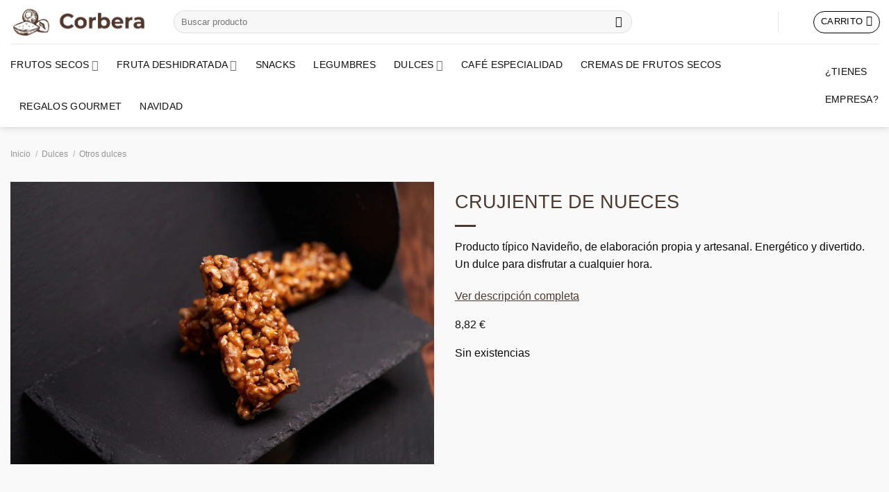

--- FILE ---
content_type: text/html; charset=UTF-8
request_url: https://somoscorbera.com/dulces/otros-dulces/crujiente-de-nueces/
body_size: 92437
content:
<!DOCTYPE html><html lang="es" class="loading-site no-js"><head><script data-no-optimize="1">var litespeed_docref=sessionStorage.getItem("litespeed_docref");litespeed_docref&&(Object.defineProperty(document,"referrer",{get:function(){return litespeed_docref}}),sessionStorage.removeItem("litespeed_docref"));</script> <meta charset="UTF-8" /><link rel="profile" href="http://gmpg.org/xfn/11" /><link rel="pingback" href="https://somoscorbera.com/xmlrpc.php" /> <script type="litespeed/javascript">(function(html){html.className=html.className.replace(/\bno-js\b/,'js')})(document.documentElement)</script> <meta name='robots' content='index, follow, max-image-preview:large, max-snippet:-1, max-video-preview:-1' /> <script data-cfasync="false" data-pagespeed-no-defer>var gtm4wp_datalayer_name = "dataLayer";
	var dataLayer = dataLayer || [];
	const gtm4wp_use_sku_instead = 0;
	const gtm4wp_currency = 'EUR';
	const gtm4wp_product_per_impression = 10;
	const gtm4wp_clear_ecommerce = false;
	const gtm4wp_datalayer_max_timeout = 2000;</script> <meta name="viewport" content="width=device-width, initial-scale=1" /><script type="litespeed/javascript">window._wca=window._wca||[]</script> <title>Crujiente de Nueces &#8211; Corbera Frutos Secos</title><link rel="canonical" href="https://somoscorbera.com/dulces/otros-dulces/crujiente-de-nueces/" /><meta property="og:locale" content="es_ES" /><meta property="og:type" content="article" /><meta property="og:title" content="Crujiente de Nueces" /><meta property="og:description" content="Producto típico Navideño, de elaboración propia y artesanal. Energético y divertido. Un dulce para disfrutar a cualquier hora." /><meta property="og:url" content="https://somoscorbera.com/dulces/otros-dulces/crujiente-de-nueces/" /><meta property="og:site_name" content="Corbera Frutos Secos" /><meta property="article:modified_time" content="2023-11-04T14:30:10+00:00" /><meta property="og:image" content="https://somoscorbera.com/wp-content/uploads/2022/06/CROCANTE-NUECES-3.jpg" /><meta property="og:image:width" content="2048" /><meta property="og:image:height" content="1366" /><meta property="og:image:type" content="image/jpeg" /><meta name="twitter:card" content="summary_large_image" /><meta name="twitter:label1" content="Tiempo de lectura" /><meta name="twitter:data1" content="1 minuto" /> <script type="application/ld+json" class="yoast-schema-graph">{"@context":"https://schema.org","@graph":[{"@type":"WebPage","@id":"https://somoscorbera.com/dulces/otros-dulces/crujiente-de-nueces/","url":"https://somoscorbera.com/dulces/otros-dulces/crujiente-de-nueces/","name":"Crujiente de Nueces &#8211; Corbera Frutos Secos","isPartOf":{"@id":"https://somoscorbera.com/#website"},"primaryImageOfPage":{"@id":"https://somoscorbera.com/dulces/otros-dulces/crujiente-de-nueces/#primaryimage"},"image":{"@id":"https://somoscorbera.com/dulces/otros-dulces/crujiente-de-nueces/#primaryimage"},"thumbnailUrl":"https://somoscorbera.com/wp-content/uploads/2022/06/CROCANTE-NUECES-3.jpg","datePublished":"2022-06-18T10:08:06+00:00","dateModified":"2023-11-04T14:30:10+00:00","breadcrumb":{"@id":"https://somoscorbera.com/dulces/otros-dulces/crujiente-de-nueces/#breadcrumb"},"inLanguage":"es","potentialAction":[{"@type":"ReadAction","target":["https://somoscorbera.com/dulces/otros-dulces/crujiente-de-nueces/"]}]},{"@type":"ImageObject","inLanguage":"es","@id":"https://somoscorbera.com/dulces/otros-dulces/crujiente-de-nueces/#primaryimage","url":"https://somoscorbera.com/wp-content/uploads/2022/06/CROCANTE-NUECES-3.jpg","contentUrl":"https://somoscorbera.com/wp-content/uploads/2022/06/CROCANTE-NUECES-3.jpg","width":2048,"height":1366},{"@type":"BreadcrumbList","@id":"https://somoscorbera.com/dulces/otros-dulces/crujiente-de-nueces/#breadcrumb","itemListElement":[{"@type":"ListItem","position":1,"name":"Portada","item":"https://somoscorbera.com/"},{"@type":"ListItem","position":2,"name":"Tienda","item":"https://somoscorbera.com/tienda-online-frutos-secos/"},{"@type":"ListItem","position":3,"name":"Crujiente de Nueces"}]},{"@type":"WebSite","@id":"https://somoscorbera.com/#website","url":"https://somoscorbera.com/","name":"Corbera Frutos Secos","description":"Tienda Online de Frutos Secos, Turrones, Polvorones, Panellets, Café, Chocolate y mucho más. Con obrador propio desde 1942","publisher":{"@id":"https://somoscorbera.com/#organization"},"potentialAction":[{"@type":"SearchAction","target":{"@type":"EntryPoint","urlTemplate":"https://somoscorbera.com/?s={search_term_string}"},"query-input":{"@type":"PropertyValueSpecification","valueRequired":true,"valueName":"search_term_string"}}],"inLanguage":"es"},{"@type":"Organization","@id":"https://somoscorbera.com/#organization","name":"Corbera Frutos Secos","url":"https://somoscorbera.com/","logo":{"@type":"ImageObject","inLanguage":"es","@id":"https://somoscorbera.com/#/schema/logo/image/","url":"https://somoscorbera.com/wp-content/uploads/2022/06/Logo-Corbera-Insta.png","contentUrl":"https://somoscorbera.com/wp-content/uploads/2022/06/Logo-Corbera-Insta.png","width":341,"height":341,"caption":"Corbera Frutos Secos"},"image":{"@id":"https://somoscorbera.com/#/schema/logo/image/"},"sameAs":["http://www.instagram.com/somcorbera"]}]}</script> <link rel='dns-prefetch' href='//stats.wp.com' /><link rel='prefetch' href='https://somoscorbera.com/wp-content/themes/flatsome/assets/js/flatsome.js?ver=e2eddd6c228105dac048' /><link rel='prefetch' href='https://somoscorbera.com/wp-content/themes/flatsome/assets/js/chunk.slider.js?ver=3.20.3' /><link rel='prefetch' href='https://somoscorbera.com/wp-content/themes/flatsome/assets/js/chunk.popups.js?ver=3.20.3' /><link rel='prefetch' href='https://somoscorbera.com/wp-content/themes/flatsome/assets/js/chunk.tooltips.js?ver=3.20.3' /><link rel='prefetch' href='https://somoscorbera.com/wp-content/themes/flatsome/assets/js/woocommerce.js?ver=1c9be63d628ff7c3ff4c' /><link rel="alternate" type="application/rss+xml" title="Corbera Frutos Secos &raquo; Feed" href="https://somoscorbera.com/feed/" /><link rel="alternate" type="application/rss+xml" title="Corbera Frutos Secos &raquo; Feed de los comentarios" href="https://somoscorbera.com/comments/feed/" /><link rel="alternate" type="application/rss+xml" title="Corbera Frutos Secos &raquo; Comentario Crujiente de Nueces del feed" href="https://somoscorbera.com/dulces/otros-dulces/crujiente-de-nueces/feed/" /><link rel="alternate" title="oEmbed (JSON)" type="application/json+oembed" href="https://somoscorbera.com/wp-json/oembed/1.0/embed?url=https%3A%2F%2Fsomoscorbera.com%2Fdulces%2Fotros-dulces%2Fcrujiente-de-nueces%2F" /><link rel="alternate" title="oEmbed (XML)" type="text/xml+oembed" href="https://somoscorbera.com/wp-json/oembed/1.0/embed?url=https%3A%2F%2Fsomoscorbera.com%2Fdulces%2Fotros-dulces%2Fcrujiente-de-nueces%2F&#038;format=xml" /><style id="litespeed-ucss">img:is([sizes^="auto,"i]){contain-intrinsic-size:3000px 1500px}:root{--wp-admin-theme-color:#007cba;--wp-admin-theme-color--rgb:0,124,186;--wp-admin-theme-color-darker-10:#006ba1;--wp-admin-theme-color-darker-10--rgb:0,107,161;--wp-admin-theme-color-darker-20:#005a87;--wp-admin-theme-color-darker-20--rgb:0,90,135;--wp-admin-border-width-focus:2px;--wp-block-synced-color:#7a00df;--wp-block-synced-color--rgb:122,0,223;--wp-bound-block-color:var(--wp-block-synced-color)}@media (min-resolution:192dpi){:root{--wp-admin-border-width-focus:1.5px}}:root{--wp--preset--font-size--normal:16px;--wp--preset--font-size--huge:42px}.screen-reader-text{border:0;clip-path:inset(50%);margin:-1px;padding:0;word-wrap:normal!important}.screen-reader-text:focus{clip-path:none}html :where([style*=border-width]){border-style:solid}.woocommerce form .form-row .required{visibility:visible}.nav-dropdown-has-arrow li.has-dropdown.menu-item-design-full-width:after,.nav-dropdown-has-arrow li.has-dropdown.menu-item-design-full-width:before,.nav-line-bottom>li:after,.nav-line-bottom>li:before,div.variations_form.cart.in_loop{display:none}:root{--yith-wccl-tooltip-colors_background:#448a85;--yith-wccl-tooltip-colors_text-color:#ffffff;--yith-wccl-form-colors_border:#ffffff;--yith-wccl-form-colors_accent:#448a85;--yith-wccl-form-colors-accent-hover:rgba(68,138,133,0.4);--yith-wccl-customization-color-swatches-size:25px;--yith-wccl-customization-color-swatches-border-radius:25px;--yith-wccl-customization-option-border-radius:25px}html{-ms-text-size-adjust:100%;-webkit-text-size-adjust:100%;font-family:sans-serif}body{margin:0;-webkit-font-smoothing:antialiased;-moz-osx-font-smoothing:grayscale;line-height:1.6}footer,header,main,nav,section{display:block}a{background-color:#fff0}a:active,a:hover{outline-width:0}b,strong{font-weight:bolder}img,small{display:inline-block}small{font-size:80%}img{border-style:none;height:auto;max-width:100%;vertical-align:middle;opacity:1;transition:opacity 1s}svg:not(:root){overflow:hidden}button,input,select{font:inherit;overflow:visible}select{text-transform:none}[type=submit]{cursor:pointer}[type=submit],button{-webkit-appearance:button}button::-moz-focus-inner,input::-moz-focus-inner{border:0;padding:0}button:-moz-focusring,input:-moz-focusring{outline:1px dotted ButtonText}[type=checkbox]{box-sizing:border-box;padding:0}[type=search]{-webkit-appearance:textfield}[type=search]::-webkit-search-cancel-button,[type=search]::-webkit-search-decoration{-webkit-appearance:none}*,:after,:before,html{box-sizing:border-box}html{-webkit-tap-highlight-color:#fff0;background-attachment:fixed;overflow-x:hidden;scroll-padding-top:var(--flatsome-scroll-padding-top)}a,button,input{touch-action:manipulation}.col,.col-inner{position:relative;width:100%}.col{margin:0;padding:0 15px 30px}.col-inner{background-position:50% 50%;background-repeat:no-repeat;background-size:cover;flex:1 0 auto;margin-left:auto;margin-right:auto}@media screen and (min-width:850px){.col:first-child .col-inner{margin-left:auto;margin-right:0}.col+.col .col-inner{margin-left:0;margin-right:auto}}@media screen and (max-width:849px){.col{padding-bottom:30px}}@media screen and (min-width:850px){.row-divided>.col+.col:not(.large-12){border-left:1px solid #ececec}.col-divided{border-right:1px solid #ececec;padding-right:30px}.col-divided+.col{padding-left:30px}}.small-12{flex-basis:100%;max-width:100%}.small-columns-2>.col{flex-basis:50%;max-width:50%}@media screen and (min-width:550px){.medium-2{flex-basis:16.6666666667%;max-width:16.6666666667%}.medium-3{flex-basis:25%;max-width:25%}.medium-6{flex-basis:50%;max-width:50%}.medium-columns-3>.col{flex-basis:33.3333333333%;max-width:33.3333333333%}}@media screen and (min-width:850px){.large-2{flex-basis:16.6666666667%;max-width:16.6666666667%}.large-3{flex-basis:25%;max-width:25%}.large-6{flex-basis:50%;max-width:50%}.large-12,.large-columns-1>.col{flex-basis:100%;max-width:100%}.large-columns-5>.col{flex-basis:20%;max-width:20%}.large-columns-6>.col{flex-basis:16.6666666667%;max-width:16.6666666667%}}.container,.container-width{width:100%}.container,.container-width,.row{margin-left:auto;margin-right:auto}.container{padding-left:15px;padding-right:15px}.flex-row{align-items:center;display:flex;flex-flow:row nowrap;justify-content:space-between;width:100%}.flex-row-col{display:flex;flex-direction:column;justify-content:flex-start}.header .flex-row{height:100%}.flex-col{max-height:100%}.flex-grow{-ms-flex-negative:1;-ms-flex-preferred-size:auto!important;flex:1}.flex-left{margin-right:auto}.flex-right{margin-left:auto}@media (min-width:850px){.col2-set{display:flex}.col2-set>div+div{padding-left:30px}}@media (-ms-high-contrast:none){.payment-icon svg{max-width:50px}.nav>li>a>i{top:-1px}}.row{display:flex;flex-flow:row wrap;width:100%}.container .row:not(.row-collapse),.lightbox-content .row:not(.row-collapse),.row .row:not(.row-collapse){margin-left:-15px;margin-right:-15px;padding-left:0;padding-right:0;width:auto}.row-full-width{max-width:100%!important}.row-collapse{padding:0}.row-collapse>.col{padding:0!important}.row-small>.col{margin-bottom:0;padding:0 9.8px 19.6px}@media screen and (min-width:850px){.row-large{padding-left:0;padding-right:0}.row-large>.col{margin-bottom:0;padding:0 30px 30px}}.section{align-items:center;display:flex;flex-flow:row;min-height:auto;padding:30px 0;position:relative;width:100%}.section.dark{background-color:#666}.section-bg{overflow:hidden;width:100%}.section-content{width:100%;z-index:1}.container .section{padding-left:30px;padding-right:30px}.nav-dropdown{background-color:#fff;color:#777;display:table;left:-99999px;margin:0;max-height:0;opacity:0;padding:20px 0;position:absolute;text-align:left;transition:opacity .25s,visibility .25s;visibility:hidden;z-index:9}.nav-dropdown:after{clear:both;content:"";display:block;height:0;visibility:hidden}.nav-dropdown li{display:block;margin:0;vertical-align:top}.nav-dropdown,.nav-dropdown>li.html{min-width:260px}.no-js li.has-dropdown:hover>.nav-dropdown{left:-15px;max-height:inherit;opacity:1;visibility:visible}.nav-right li.has-dropdown:hover:last-child>.nav-dropdown{left:auto;right:-15px}.nav-dropdown-default{padding:20px}.menu-item-has-block .nav-dropdown{padding:0}.nav-dropdown-has-arrow li.has-dropdown:after{z-index:10}.nav-dropdown-has-arrow li.has-dropdown:after,.nav-dropdown-has-arrow li.has-dropdown:before{border:solid #fff0;bottom:-2px;content:"";height:0;left:50%;opacity:0;pointer-events:none;position:absolute;width:0}.nav-dropdown-has-arrow li.has-dropdown:after{border-color:#fff0 #fff0 #fff;border-width:8px;margin-left:-8px}.nav-dropdown-has-arrow li.has-dropdown:before{border-width:11px;margin-left:-11px;z-index:-999}.nav p{margin:0;padding-bottom:0}.nav,.nav ul:not(.nav-dropdown){margin:0;padding:0}.nav,.nav>li>a{align-items:center}.nav,.nav>li{position:relative}.nav{display:flex;flex-flow:row wrap;width:100%}.nav>li{display:inline-block;list-style:none;margin:0 7px;padding:0;transition:background-color .3s}.nav>li>a{display:inline-flex;flex-wrap:wrap;padding:10px 0;color:hsl(0 0% 40%/.85);transition:all .2s}.nav-center{justify-content:center}.nav-left{justify-content:flex-start}.nav-right{justify-content:flex-end}.nav>li.active>a,.nav>li>a:hover{color:hsl(0 0% 7%/.85)}.nav li:first-child{margin-left:0!important}.nav li:last-child{margin-right:0!important}.nav-uppercase>li>a{font-weight:bolder;letter-spacing:.02em;text-transform:uppercase}@media (min-width:850px){.nav-divided>li{margin:0 .7em}}li.html form,li.html input{margin:0}.mobile-sidebar-levels-1 .nav-slide>li>.sub-menu,.mobile-sidebar-levels-1 .nav-slide>li>ul.children{-webkit-overflow-scrolling:touch;bottom:0;display:none;left:100%;opacity:1;overflow:visible;overflow-y:auto;padding-bottom:20px;padding-right:0;padding-top:20px;position:fixed;top:0;transform:none;width:100%}.mobile-sidebar-levels-1 .nav-slide>li>.sub-menu>li,.mobile-sidebar-levels-1 .nav-slide>li>ul.children>li{align-items:center;display:flex;flex-flow:row wrap}.nav-slide{-webkit-overflow-scrolling:auto;height:100%;overflow:visible;overflow-y:auto;padding-top:20px}.nav-slide>li{flex-shrink:0}.nav-line-bottom>li>a:before{background-color:var(--fs-color-primary);content:" ";height:3px;left:50%;opacity:0;position:absolute;transform:translateX(-50%);transition:all .3s;width:100%;bottom:0;top:auto}.nav-line-bottom>li.active>a:before,.nav-line-bottom>li:hover>a:before{opacity:1}.nav:hover>li:not(:hover)>a:before{opacity:0}.nav-tabs>li.active>a{background-color:#fff;border-top-color:var(--fs-color-primary)}.tabbed-content{display:flex;flex-flow:row wrap}.nav-vertical>li ul,.tabbed-content .nav,.tabbed-content .tab-panels{width:100%}.tab-panels{padding-top:1em}.tab-panels .entry-content{padding:0}.tab-panels .panel:not(.active){display:block;height:0;opacity:0;overflow:hidden;padding:0;visibility:hidden}.tab-panels .panel.active{display:block!important}.nav-tabs>li{margin:0}.nav-tabs>li>a{background-color:rgb(0 0 0/.04);border-left:1px solid #ddd;border-right:1px solid #ddd;border-top:2px solid #ddd;padding-left:15px;padding-right:15px}.tabbed-content .nav-tabs>li{margin:0 .1em -1px}.nav-tabs+.tab-panels{background-color:#fff;border:1px solid #ddd;padding:30px}@media (max-width:549px){.small-nav-collapse>li{margin:0!important;width:100%}.small-nav-collapse>li a{display:block;width:100%}}.sidebar-menu-tabs__tab{background-color:rgb(0 0 0/.02);flex:1 0 50%;list-style-type:none;max-width:50%;text-align:center}.nav-sidebar.nav-vertical>li.menu-item:hover,.sidebar-menu-tabs__tab.active{background-color:rgb(0 0 0/.05)}.sidebar-menu-tabs__tab-text{flex:1 1 auto}.sidebar-menu-tabs.nav>li{margin:0}.sidebar-menu-tabs.nav>li>a{display:flex;padding:15px 10px}.nav.nav-vertical{flex-flow:column}.nav.nav-vertical li{list-style:none;margin:0;width:100%}.nav-vertical li li{font-size:1em;padding-left:.5em}.nav-vertical>li{align-items:center;display:flex;flex-flow:row wrap}.nav-vertical li li.menu-item-has-children{margin-bottom:1em}.nav-vertical>li>a,.nav-vertical>li>ul>li a{align-items:center;display:flex;flex-grow:1;width:auto}.nav-vertical li li.menu-item-has-children>a{color:#000;font-size:.8em;font-weight:bolder;text-transform:uppercase}.nav-vertical>li.html{padding-bottom:1em;padding-top:1em}.nav-vertical>li>ul li a{color:#666;transition:color .2s}.nav-vertical>li>ul li a:hover{color:#111;opacity:1}.nav-vertical>li>ul{margin:0 0 2em;padding-left:1em}.nav .children{left:-99999px;opacity:0;position:fixed;transform:translateX(-10px);transition:background-color .6s,transform .3s,opacity .3s}@media (prefers-reduced-motion){.nav .children{opacity:1;transform:none}}.nav-sidebar.nav-vertical>li+li,.nav-vertical>li+li{border-top:1px solid #ececec}.badge-container{margin:30px 0 0}.box{margin:0 auto;position:relative;width:100%}.box a{display:inline-block}.box,.box-image,.box-text{transition:opacity .3s,transform .3s,background-color .3s}.box-image>div>a{display:block}.box-image>div>a:focus-visible{outline-offset:-2px}.box-text{font-size:.9em;padding-bottom:1.4em;padding-top:.7em;position:relative;width:100%}@media (max-width:549px){.box-text{font-size:85%}}.box-image{height:auto;margin:0 auto;overflow:hidden;position:relative}.box-image[style*=-radius]{-webkit-mask-image:-webkit-radial-gradient(#fff,#000)}.box-text.text-center{padding-left:10px;padding-right:10px}.box-image img{margin:0 auto;max-width:100%;width:100%}.box-overlay .box-text{bottom:0;max-height:100%;padding-left:1.5em;padding-right:1.5em;position:absolute;width:100%}.box-overlay.dark .box-text{text-shadow:1px 1px 1px rgb(0 0 0/.5)}.box-text-middle.box-overlay .box-text{bottom:auto!important;left:0;position:absolute;right:0;top:50%;transform:translateY(-50%);z-index:16}.button,button{background-color:#fff0;border:1px solid #fff0;border-radius:0;box-sizing:border-box;cursor:pointer;display:inline-block;font-size:.97em;font-weight:bolder;letter-spacing:.03em;line-height:2.4em;margin-right:1em;margin-top:0;max-width:100%;min-height:2.5em;padding:0 1.2em;position:relative;text-align:center;text-decoration:none;text-rendering:optimizeLegibility;text-shadow:none;text-transform:uppercase;transition:transform .3s,border .3s,background .3s,box-shadow .3s,opacity .3s,color .3s;vertical-align:middle}.button{background-color:var(--fs-color-primary);border-color:rgb(0 0 0/.05);color:#fff}button{color:currentColor}.button span{display:inline-block;line-height:1.6}.button.is-outline{line-height:2.19em;background-color:#fff0;border:2px solid}.button:hover{box-shadow:inset 0 0 0 100px rgb(0 0 0/.2);color:#fff;opacity:1;outline:0}.is-outline{color:silver}.is-outline:hover{box-shadow:none!important;border-color:var(--fs-color-primary);color:#fff}.is-outline:hover,.primary{background-color:var(--fs-color-primary)}.secondary{background-color:var(--fs-color-secondary)}.text-center .button:first-of-type{margin-left:0!important}.text-center .button:last-of-type{margin-right:0!important}.header-button{display:inline-block}.header-button .button{margin:0}.flex-col .button,.flex-col button,.flex-col input,.searchform-wrapper form{margin-bottom:0}.is-divider{background-color:rgb(0 0 0/.1);display:block;height:3px;margin:1em 0;max-width:30px;width:100%}.widget .is-divider{margin-top:.66em}input[type=email],input[type=password],input[type=search],input[type=text]{background-color:#fff;border-radius:0;box-shadow:inset 0 1px 2px rgb(0 0 0/.1)}input[type=email],input[type=password],input[type=search],input[type=text],select{border:1px solid #ddd;box-sizing:border-box;color:#333;font-size:.97em;height:2.507em;max-width:100%;padding:0 .75em;transition:color .3s,border .3s,background .3s,opacity .3s;vertical-align:middle;width:100%}@media (max-width:849px){input[type=email],input[type=password],input[type=search],input[type=text],select{font-size:1rem}}input:hover,select:hover{box-shadow:inset 0-1.8em 1em 0#fff0}input[type=email],input[type=search],input[type=text]{-webkit-appearance:none;-moz-appearance:none;appearance:none}input[type=email]:focus,input[type=password]:focus,input[type=search]:focus,input[type=text]:focus,select:focus{background-color:#fff;box-shadow:0 0 5px #ccc;color:#333;opacity:1!important;outline:0}label{display:block;font-size:.9em;font-weight:700;margin-bottom:.4em;color:#222}input[type=checkbox]{display:inline;font-size:16px;margin-right:10px}select{-webkit-appearance:none;-moz-appearance:none;background-color:#fff;background-image:url("data:image/svg+xml;charset=utf8, %3Csvg xmlns='http://www.w3.org/2000/svg' width='24' height='24' viewBox='0 0 24 24' fill='none' stroke='%23333' stroke-width='2' stroke-linecap='round' stroke-linejoin='round' class='feather feather-chevron-down'%3E%3Cpolyline points='6 9 12 15 18 9'%3E%3C/polyline%3E%3C/svg%3E");background-position:right .45em top 50%;background-repeat:no-repeat;background-size:auto 16px;border-radius:0;box-shadow:inset 0-1.4em 1em 0 rgb(0 0 0/.02);display:block;padding-right:1.4em}@media (-ms-high-contrast:none),screen and (-ms-high-contrast:active){select::-ms-expand{display:none}select:focus::-ms-value{background:#fff0;color:currentColor}}.form-flat input:not([type=submit]){background-color:rgb(0 0 0/.03);border-color:rgb(0 0 0/.09);border-radius:99px;box-shadow:none;color:currentColor!important}.form-flat button,.form-flat input{border-radius:99px}.form-flat .flex-row .flex-col{padding-right:4px}.form-flat .button.icon{background-color:transparent!important;border-color:transparent!important;box-shadow:none;color:currentColor!important}.icon-box .icon-box-img{margin-bottom:1em;max-width:100%;position:relative}.icon-box-img img,.icon-box-img svg{padding-top:.2em;width:100%}.icon-box-img svg{fill:currentColor;height:100%;transition:all .3s}.icon-box-img svg path{fill:currentColor}.icon-box-left{display:flex;flex-flow:row wrap;width:100%}.icon-box-left .icon-box-img{flex:0 0 auto;margin-bottom:0;max-width:200px}.icon-box-left .icon-box-text{flex:1 1 0%}.icon-box-left .icon-box-img+.icon-box-text{padding-left:1em}.links>li>a:before,i[class^=icon-]{speak:none!important;display:inline-block;font-display:block;font-family:fl-icons!important;font-style:normal!important;font-variant:normal!important;font-weight:400!important;line-height:1.2;margin:0;padding:0;position:relative;text-transform:none!important}.button i,button i{top:-1.5px;vertical-align:middle}.button.icon{display:inline-block;margin-left:.12em;margin-right:.12em;min-width:2.5em;padding-left:.6em;padding-right:.6em}.button.icon i{font-size:1.2em}.button.icon.is-small{border-width:1px}.button.icon.is-small i{top:-1px}.button.icon.circle{padding-left:0;padding-right:0}.button.icon.circle>i,.button.icon.circle>span{margin:0 8px}.button.icon.circle>span+i{margin-left:-4px}.button.icon.circle>i:only-child{margin:0}.nav>li>a>i{font-size:20px;transition:color .3s;vertical-align:middle}.nav>li>a>i+span{margin-left:5px}.nav>li>a>i.icon-menu{font-size:1.9em}.nav>li.has-icon>a>i{min-width:1em}.has-dropdown .icon-angle-down{font-size:16px;margin-left:.2em;opacity:.6}[data-icon-label]{position:relative}[data-icon-label="0"]:after{display:none}[data-icon-label]:after{background-color:var(--fs-color-secondary);border-radius:99px;box-shadow:1px 1px 3px 0 rgb(0 0 0/.3);color:#fff;content:attr(data-icon-label);font-family:Arial,Sans-serif!important;font-size:11px;font-style:normal;font-weight:bolder;height:17px;letter-spacing:-.5px;line-height:17px;min-width:17px;opacity:.9;padding-left:2px;padding-right:2px;position:absolute;right:-10px;text-align:center;top:-10px;transition:transform .2s;z-index:1}.button [data-icon-label]:after{right:-12px;top:-12px}.overlay{background-color:rgb(0 0 0/.15);height:100%;left:-1px;pointer-events:none;right:-1px;top:0;transition:transform .3s,opacity .6s;bottom:0;position:absolute}.image-cover{background-position:50% 50%;background-size:cover;height:auto;overflow:hidden;padding-top:100%;position:relative}.has-equal-box-heights .box-image img,.image-cover img{bottom:0;font-family:"object-fit: cover;";height:100%;left:0;-o-object-fit:cover;object-fit:cover;-o-object-position:50% 50%;object-position:50% 50%;position:absolute;right:0;top:0;width:100%}.image-tools{padding:10px;position:absolute}.image-tools a:last-child{margin-bottom:0}.image-tools.bottom.left{padding-right:0;padding-top:0}.image-tools.top.right{padding-bottom:0;padding-left:0}@media only screen and (max-device-width:1024px){.image-tools{opacity:1!important;padding:5px}}.lightbox-content{background-color:#fff;box-shadow:3px 3px 20px 0 rgb(0 0 0/.15);margin:0 auto;max-width:875px;position:relative}.lightbox-content .lightbox-inner{padding:30px 20px}.mfp-hide{display:none!important}.row-slider,.slider{position:relative;scrollbar-width:none}.slider:not(.flickity-enabled){-ms-overflow-style:-ms-autohiding-scrollbar;overflow-x:scroll;overflow-y:hidden;white-space:nowrap;width:auto}.row-slider::-webkit-scrollbar,.slider::-webkit-scrollbar{height:0!important;width:0!important}.row.row-slider:not(.flickity-enabled){display:block}.slider:not(.flickity-enabled)>*{display:inline-block!important;vertical-align:top;white-space:normal!important}.slider>div:not(.col){width:100%}.slider-nav-reveal{overflow:hidden;padding-top:0}.slider-style-shadow .flickity-slider>:before{background-image:url(/wp-content/themes/flatsome/assets/img/shadow@2x.png);background-size:100% 100%;bottom:-6px;content:"";height:100px;left:-10%;position:absolute;right:-10%;z-index:-2}a{color:var(--fs-experimental-link-color);text-decoration:none}.button:focus:not(:focus-visible),a:focus:not(:focus-visible),button:focus:not(:focus-visible),input:focus:not(:focus-visible){outline:0}.button:focus-visible,a:focus-visible,button:focus-visible,input:focus-visible{outline:2px solid currentColor;outline-offset:2px}a.plain{color:currentColor;transition:color .3s,opacity .3s,transform .3s}a:hover{color:var(--fs-experimental-link-color-hover)}.primary:focus-visible,.submit-button:focus-visible,button[type=submit]:focus-visible{outline-color:var(--fs-color-primary)}.secondary:focus-visible{outline-color:var(--fs-color-secondary)}.dark a,ul.links li a{color:currentColor}.dark a:hover{color:#fff}ul.links{font-size:.85em;margin:5px 0}ul.links li{display:inline-block;margin:0 .4em}ul.links li:before{display:inline-block;font-family:fl-icons;margin-right:5px}ul.links li:first-child{margin-left:0}ul.links li:last-child{margin-right:0}ul{list-style:disc;padding:0}ul ul{margin:1.5em 0 1.5em 3em}li{margin-bottom:.6em}.button,button,input,select{margin-bottom:1em}form,p,ul{margin-bottom:1.3em}form p,h1,h2,h3,h5{margin-bottom:.5em}h1,h2,h3,h5{margin-top:0;text-rendering:optimizeSpeed;width:100%}h1,h2{font-size:1.7em;line-height:1.3}h2{font-size:1.6em}h3{font-size:1.25em}h5{font-size:1em}@media (max-width:549px){h1{font-size:1.4em}h2{font-size:1.2em}h3{font-size:1em}}p,ul{margin-top:0}.uppercase,span.widget-title{letter-spacing:.05em}span.widget-title{line-height:1.05;text-transform:uppercase;font-size:1em;font-weight:600}.is-normal{font-weight:400}.is-uppercase,.uppercase{line-height:1.2;text-transform:uppercase}.is-larger{font-size:1.3em}.is-small,.is-small.button,.nav>li>a{font-size:.8em}.is-smaller{font-size:.75em}.is-xsmall{font-size:.7em}@media (max-width:549px){.is-larger{font-size:1.2em}}.box-text h3,.box-text h5{line-height:1.3}.box-text h3,.box-text h5,.box-text p{margin-bottom:.1em;margin-top:.1em}.box-text .button{margin-top:1em}.nav>li.html{font-size:.85em}.nav-size-medium>li>a{font-size:.9em}.nav-spacing-xlarge>li{margin:0 13px}.clear:after,.clearfix:after,.container:after,.row:after{clear:both;content:"";display:table}@media (max-width:549px){.hide-for-small{display:none!important}}@media (min-width:850px){.show-for-medium{display:none!important}}@media (max-width:849px){.hide-for-medium{display:none!important}.medium-text-center .pull-left,.medium-text-center .pull-right{float:none}.medium-text-center{float:none!important;text-align:center!important;width:100%!important}}.full-width{display:block;max-width:100%!important;padding-left:0!important;padding-right:0!important;width:100%!important}.pull-right{margin-right:0!important}.pull-left{margin-left:0!important}.mb-0{margin-bottom:0!important}.mb-half{margin-bottom:15px}.pb{padding-bottom:30px}.pt{padding-top:30px}.pb-half{padding-bottom:15px}.pt-half{padding-top:15px}.pb-0{padding-bottom:0!important}.inner-padding{padding:30px}.last-reset :last-child{margin-bottom:0}.text-left{text-align:left}.text-center{text-align:center}.text-center .is-divider,.text-center>div,.text-center>div>div{margin-left:auto;margin-right:auto}.text-center .pull-left,.text-center .pull-right{float:none}.relative{position:relative!important}.absolute{position:absolute!important}.fixed{position:fixed!important;z-index:12}.top{top:0}.right{right:0}.left{left:0}.bottom,.fill{bottom:0}.fill{height:100%;left:0;margin:0!important;padding:0!important;position:absolute;right:0;top:0}.pull-right{float:right}.pull-left{float:left}.circle{border-radius:999px!important;-o-object-fit:cover;object-fit:cover}.has-border{border:2px solid var(--fs-color-primary);padding:30px}.hidden{display:none!important;visibility:hidden!important}.z-1{z-index:21}.z-3{z-index:23}.z-top{z-index:9995}.inline{display:inline}.flex{display:flex}.inline-block{display:inline-block}.no-scrollbar{-ms-overflow-style:-ms-autohiding-scrollbar;scrollbar-width:none}.no-scrollbar::-webkit-scrollbar{height:0!important;width:0!important}.screen-reader-text{clip:rect(1px,1px,1px,1px);height:1px;overflow:hidden;position:absolute!important;width:1px}.screen-reader-text:focus{clip:auto!important;background-color:#f1f1f1;border-radius:3px;box-shadow:0 0 2px 2px rgb(0 0 0/.6);color:#21759b;display:block;font-size:14px;font-size:.875rem;font-weight:700;height:auto;left:5px;line-height:normal;padding:15px 23px 14px;text-decoration:none;top:5px;width:auto;z-index:100000}.is-border{border:1px solid #ececec;border-radius:0;bottom:0;left:0;margin:0;pointer-events:none;position:absolute;right:0;top:0}.has-hover [class*=image-] img{transition:filter .6s,opacity .6s,transform .6s,box-shadow .3s}.has-hover .has-image-zoom img{transition:unset}.has-hover:hover .image-zoom img{transform:scale(1.1)}.has-hover:not(:hover) .image-overlay-add-50 .overlay{opacity:.5}.hover-slide-in,.show-on-hover{filter:blur(0);opacity:0;pointer-events:none;transition:opacity .5s,transform .3s,max-height .6s,filter .6s}.hover-slide-in{transform:translateY(100%) translateZ(0)}.hover-reveal{max-height:0;opacity:0;transform:translateY(15%) translateZ(0);transition:all .6s}.has-hover:hover .hover-reveal{max-height:150px;opacity:1}.has-hover:hover .hover-reveal.reveal-small{max-height:30px}.hover-bounce{opacity:1!important;transform:scale(1) translateZ(0) translateY(10px)!important;transition:transform .3s}.has-hover:hover .hover-bounce{transform:scale(1) translateZ(0) translateY(0)!important}.box-text-middle .hover-bounce{transform:scale(1) translateZ(0) translateY(-40%)!important}.box-text-middle:hover .box-text.hover-bounce{transform:scale(1) translateZ(0) translateY(-50%)!important}.has-hover .box-image:focus-within .show-on-hover,.has-hover:hover .hover-slide-in,.has-hover:hover .show-on-hover{opacity:1;pointer-events:inherit;transform:scale(1) translateZ(0) translateY(0)!important}.box-text-middle:hover .show-on-hover.box-text{transform:scale(1) translateZ(0) translateY(-50%)!important}@media (prefers-reduced-motion){.box-text-middle:hover .show-on-hover.box-text,.has-hover:hover .hover-bounce,.has-hover:hover .hover-slide-in,.has-hover:hover .show-on-hover,.hover-bounce,.hover-reveal,.hover-slide-in{transform:translateZ(0)}}.dark,.dark p{color:#f1f1f1}.dark h5{color:#fff}:root{--flatsome-scroll-padding-top:calc(var(--flatsome--header--sticky-height, 0px) + var(--wp-admin--admin-bar--height, 0px))}@supports (overflow:clip){body{overflow-x:clip}}#main,#wrapper{position:relative}.is-sticky-column__inner{display:flow-root}@media (min-width:850px){.is-sticky-column{position:sticky}.is-sticky-column:not([data-sticky-mode]){top:calc(var(--flatsome-scroll-padding-top) + 30px);transition:top .6s}}.header,.header-wrapper{background-position:50%0;background-size:cover;position:relative;transition:background-color .3s,opacity .3s;width:100%;z-index:1001}.header-bg-color{background-color:hsl(0 0% 100%/.9)}.header-bottom{align-items:center;display:flex;flex-wrap:no-wrap}.header-bg-color,.header-bg-image{background-position:50%0;transition:background .4s}.header-bottom,.header-main{position:relative;z-index:10}.header-bottom{z-index:9}.top-divider{border-top:1px solid;margin-bottom:-1px;opacity:.1}.header-wrapper:not(.stuck) .logo img{transition:max-height .5s}.header-shadow .header-wrapper{box-shadow:1px 1px 10px rgb(0 0 0/.15)}.nav>li.header-divider{border-left:1px solid rgb(0 0 0/.1);height:30px;margin:0 7.5px;position:relative;vertical-align:middle}.entry-content{padding-bottom:1.5em;padding-top:1.5em}.widget{margin-bottom:1.5em}.footer ul,.widget ul{margin:0}.widget li,.widget>ul>li{list-style:none}.widget>ul>li{margin:0;text-align:left}.widget>ul>li>a{display:inline-block;flex:1;padding:6px 0}.widget>ul>li:before{display:inline-block;font-family:fl-icons;margin-right:6px;opacity:.6}.widget>ul>li+li,ul.product_list_widget li+li{border-top:1px solid #ececec}.breadcrumbs{color:#222;font-weight:700;letter-spacing:0;padding:0}.breadcrumbs .divider{font-weight:300;margin:0 .3em;opacity:.35;position:relative;top:0}.breadcrumbs a{color:hsl(0 0% 40%/.7);font-weight:400}.breadcrumbs a:first-of-type{margin-left:0}.breadcrumbs a:hover{color:#111}.footer-wrapper{position:relative;width:100%}.footer{padding:30px 0 0}.footer-1,.footer-2{border-top:1px solid rgb(0 0 0/.05)}.footer-secondary{padding:7.5px 0}.absolute-footer{color:rgb(0 0 0/.5);font-size:.9em;padding:10px 0 15px}.absolute-footer ul{border-bottom:1px solid #ddd;opacity:.8;padding-bottom:5px}.absolute-footer.text-center ul{border:0;padding-top:5px}.back-to-top{bottom:20px;margin:0;opacity:0;pointer-events:none;right:20px;transform:translateY(30%)}.logo{line-height:1;margin:0}.logo a{color:var(--fs-color-primary);display:block;font-size:32px;font-weight:bolder;margin:0;text-decoration:none;text-transform:uppercase}.logo img{display:block;width:auto}.header-logo-dark{display:none!important}.logo-left .logo{margin-left:0;margin-right:30px}@media screen and (max-width:849px){.header-inner .nav{flex-wrap:nowrap}.medium-logo-center .flex-left{flex:1 1 0%;order:1}.medium-logo-center .logo{margin:0 15px;order:2;text-align:center}.medium-logo-center .logo img{margin:0 auto}.medium-logo-center .flex-right{flex:1 1 0%;order:3}}.payment-icons .payment-icon{background-color:rgb(0 0 0/.1);border-radius:5px;display:inline-block;margin:3px 3px 0;opacity:.6;padding:3px 5px 5px;transition:opacity .3s}.payment-icons .payment-icon svg{height:20px;vertical-align:middle;width:auto!important}.payment-icons .payment-icon:hover{opacity:1}.scroll-to{width:100%}.sidebar-menu .search-form{display:block!important}.mobile-nav>.search-form,.sidebar-menu .search-form{padding:5px 0;width:100%}.searchform{position:relative}.searchform .button.icon{margin:0}.searchform .button.icon i{font-size:1.2em}.product-gallery-slider img,.searchform-wrapper{width:100%}.searchform-wrapper.form-flat .flex-col:last-of-type{margin-left:-2.9em}@media (max-width:849px){.searchform-wrapper{font-size:1rem}}.header .search-form .live-search-results{background-color:hsl(0 0% 100%/.95);box-shadow:0 0 10px 0 rgb(0 0 0/.1);color:#111;left:0;position:absolute;right:0;text-align:left;top:105%}.flatsome-cookies{background-color:#fff;bottom:0;box-shadow:0 0 9px rgb(0 0 0/.14);left:0;padding:15px 30px;position:fixed;right:0;top:auto;transform:translate3d(0,100%,0);transition:transform .35s ease;z-index:999}.flatsome-cookies__inner{align-items:center;display:flex;justify-content:space-between}.flatsome-cookies__text{flex:1 1 auto;padding-right:30px}.flatsome-cookies__buttons{flex:0 0 auto}.flatsome-cookies__buttons>a{margin-bottom:0;margin-right:20px}.flatsome-cookies__buttons>a:last-child{margin-right:0}@media (max-width:849px){.flatsome-cookies__inner{align-items:stretch;flex-direction:column;font-size:.9em;text-align:center}.flatsome-cookies__buttons{margin-top:15px}.flatsome-cookies__text{padding-right:0}}.icon-user:before{content:""}.icon-phone:before{content:""}.icon-menu:before{content:""}.icon-equalizer:before{content:""}.icon-shopping-basket:before{content:""}.icon-angle-up:before{content:""}.icon-angle-down:before{content:""}.icon-search:before{content:""}@font-face{font-display:swap;font-family:"fl-icons";font-display:block;src:url(https://somoscorbera.com/wp-content/themes/flatsome/assets/css/icons/fl-icons.eot?v=3.19.3);src:url(https://somoscorbera.com/wp-content/themes/flatsome/assets/css/icons/fl-icons.eot#iefix?v=3.19.3)format("embedded-opentype"),url(https://somoscorbera.com/wp-content/themes/flatsome/assets/css/icons/fl-icons.woff2?v=3.19.3)format("woff2"),url(https://somoscorbera.com/wp-content/themes/flatsome/assets/css/icons/fl-icons.ttf?v=3.19.3)format("truetype"),url(https://somoscorbera.com/wp-content/themes/flatsome/assets/css/icons/fl-icons.woff?v=3.19.3)format("woff"),url(https://somoscorbera.com/wp-content/themes/flatsome/assets/css/icons/fl-icons.svg?v=3.19.3#fl-icons)format("svg")}.grid-tools{backface-visibility:hidden;display:flex;margin-bottom:-1px;padding:0!important;white-space:nowrap;width:100%}.grid-tools a{background-color:var(--fs-color-primary);color:#f1f1f1;display:block;font-size:.85em;font-weight:700;opacity:.95;padding:.4em 0 .5em;text-overflow:ellipsis;text-transform:uppercase;transition:opacity .3s;width:100%}.grid-tools a.quick-view:focus-visible{outline-offset:-4px}.grid-tools a:hover{color:#fff;opacity:1}.filter-button{display:inline-block;margin-top:.5em}.box-image .out-of-stock-label{background:#fff;background:hsl(0 0% 100%/.9);color:#333;font-weight:700;left:0;opacity:.9;padding:20px 0;position:absolute;right:0;text-align:center;text-transform:uppercase;top:40%}#login-form-popup .woocommerce-form,.woocommerce-form-login .button{margin-bottom:0}.woocommerce-privacy-policy-text{font-size:85%}.form-row-wide{clear:both}.woocommerce-product-gallery .woocommerce-product-gallery__wrapper{margin:0}.woocommerce-form-register .woocommerce-privacy-policy-text{margin-bottom:1.5em}@media (max-width:849px){.account-container:has(.woocommerce-form-register)>.row>.col-1{border-bottom:1px solid #ececec;margin-bottom:30px;padding-bottom:30px!important}}.woocommerce-form input[type=password]{padding:0 2em 0 .75em}.price{line-height:1}.price-wrapper .price{display:block}span.amount{color:#111;font-weight:700;white-space:nowrap}ul.product_list_widget li{line-height:1.33;list-style:none;margin-bottom:0;min-height:80px;overflow:hidden;padding:10px 0 5px 75px;position:relative;vertical-align:top}ul.product_list_widget li a:not(.remove){display:block;line-height:1.3;margin-bottom:5px;overflow:hidden;padding:0;text-overflow:ellipsis}ul.product_list_widget li img{height:60px;left:0;margin-bottom:5px;-o-object-fit:cover;object-fit:cover;-o-object-position:50% 50%;object-position:50% 50%;position:absolute;top:10px;width:60px}.product-section{border-top:1px solid #ececec}.woocommerce-mini-cart__empty-message{text-align:center}.cart-popup-title>span{display:block;font-size:1.125em}.cart-popup-inner{display:flex;flex-direction:column;padding-bottom:0}.cart-popup-inner>:last-child{margin-bottom:30px}.cart-popup-inner .widget_shopping_cart{margin-bottom:0}.cart-popup-inner .widget_shopping_cart,.cart-popup-inner .widget_shopping_cart_content{display:flex;flex:1;flex-direction:column}@media (min-height:500px){.cart-popup-inner--sticky{min-height:calc(100vh - var(--wp-admin--admin-bar--height, 0px))}}.ux-mini-cart-empty{gap:30px;padding:15px 0}.ux-mini-cart-empty .woocommerce-mini-cart__empty-message{margin-bottom:0}.variations{position:relative}:root{--primary-color:#f4cb63;--fs-color-primary:#f4cb63;--fs-color-secondary:#f4cb63;--fs-color-success:#7a9c59;--fs-color-alert:#e13623;--fs-experimental-link-color:#4b392f;--fs-experimental-link-color-hover:#4b392f}html{background-color:#fcfcfc!important}.container,.container-width,.row{max-width:1810px}.row.row-collapse{max-width:1780px}.row.row-small{max-width:1802.5px}.row.row-large{max-width:1840px}#main,#wrapper{background-color:#f9f9f9}.header-main{height:63px}#logo img{max-height:63px}#logo{width:205px}.header-bottom{min-height:49px}.search-form{width:76%}.header-bg-color,.header-bottom{background-color:#fff}.header-bottom-nav>li>a{line-height:40px}@media (max-width:549px){.header-main{height:54px}#logo img{max-height:54px}}.nav-dropdown{font-size:88%}body{color:#0a0a0a;font-size:100%}.heading-font,h1,h2,h3,h5{color:#4b392f;font-family:Lexend,sans-serif;font-weight:500;font-style:normal}@media screen and (max-width:549px){body{font-size:100%}}.nav>li>a,body{font-family:Lexend,sans-serif;font-weight:300;font-style:normal}.nav>li>a{font-family:Roboto,sans-serif;font-weight:400}.header:not(.transparent) .header-nav-main.nav>li>a{color:#fff0}.header:not(.transparent) .header-bottom-nav.nav>li>a{color:#0f0f0f}.widget:where(:not(.widget_shopping_cart)) a{color:#4b392f}.is-divider{background-color:#4b392f}[data-icon-label]:after{background-color:#f4cb63!important}.has-equal-box-heights .box-image{padding-top:100%}.footer-1{background-color:#d8d8d8}.absolute-footer,.footer-2{background-color:#ededed}html{}.product-small{border-radius:17px!important;border-bottom-right-radius:17px!important;border-top-left-radius:17px!important;border-top-right-radius:17px!important}.amount{font-size:16px;font-weight:400!important}.woocommerce-loop-product__title{font-weight:400!important;margin-bottom:15px!important}.is-small.button{color:#000;width:100%}.input-text,.is-small.button{border-radius:16px}</style><link rel="preload" as="image" href="https://somoscorbera.com/wp-content/uploads/2022/03/Logo-Corbera-e1701344602249.png"><link rel="preload" as="image" href="https://somoscorbera.com/wp-content/uploads/2022/03/Logo-Corbera-e1701344602249.png"><link rel="preload" as="image" href="https://somoscorbera.com/wp-content/uploads/2024/02/icons8-calidad-100.png.webp"><link rel="preload" as="image" href="https://somoscorbera.com/wp-content/uploads/2023/04/Diseno-sin-titulo-19-400x400.png.webp"><link rel="preload" as="image" href="https://somoscorbera.com/wp-content/uploads/2024/02/icons8-en-transito-100.png.webp"> <script type="text/template" id="tmpl-variation-template"><div class="woocommerce-variation-description">{{{ data.variation.variation_description }}}</div>
	<div class="woocommerce-variation-price">{{{ data.variation.price_html }}}</div>
	<div class="woocommerce-variation-availability">{{{ data.variation.availability_html }}}</div></script> <script type="text/template" id="tmpl-unavailable-variation-template"><p role="alert">Lo siento, este producto no está disponible. Por favor, elige otra combinación.</p></script> <script type="litespeed/javascript" data-src="https://somoscorbera.com/wp-includes/js/jquery/jquery.min.js" id="jquery-core-js"></script> <script id="wooajaxcart-js-extra" type="litespeed/javascript">var wooajaxcart={"updating_text":"Updating...","warn_remove_text":"Are you sure you want to remove this item from cart?","ajax_timeout":"800","confirm_zero_qty":"no"}</script> <script id="wc-add-to-cart-js-extra" type="litespeed/javascript">var wc_add_to_cart_params={"ajax_url":"/wp-admin/admin-ajax.php","wc_ajax_url":"/?wc-ajax=%%endpoint%%","i18n_view_cart":"Ver carrito","cart_url":"https://somoscorbera.com/cart/","is_cart":"","cart_redirect_after_add":"no"}</script> <script id="wc-single-product-js-extra" type="litespeed/javascript">var wc_single_product_params={"i18n_required_rating_text":"Por favor elige una puntuaci\u00f3n","i18n_rating_options":["1 de 5 estrellas","2 de 5 estrellas","3 de 5 estrellas","4 de 5 estrellas","5 de 5 estrellas"],"i18n_product_gallery_trigger_text":"Ver galer\u00eda de im\u00e1genes a pantalla completa","review_rating_required":"yes","flexslider":{"rtl":!1,"animation":"slide","smoothHeight":!0,"directionNav":!1,"controlNav":"thumbnails","slideshow":!1,"animationSpeed":500,"animationLoop":!1,"allowOneSlide":!1},"zoom_enabled":"","zoom_options":[],"photoswipe_enabled":"","photoswipe_options":{"shareEl":!1,"closeOnScroll":!1,"history":!1,"hideAnimationDuration":0,"showAnimationDuration":0},"flexslider_enabled":""}</script> <script id="WCPAY_ASSETS-js-extra" type="litespeed/javascript">var wcpayAssets={"url":"https://somoscorbera.com/wp-content/plugins/woocommerce-payments/dist/"}</script> <script id="wp-util-js-extra" type="litespeed/javascript">var _wpUtilSettings={"ajax":{"url":"/wp-admin/admin-ajax.php"}}</script> <script type="text/javascript" src="https://stats.wp.com/s-202604.js" id="woocommerce-analytics-js" defer="defer" data-wp-strategy="defer"></script> <link rel="https://api.w.org/" href="https://somoscorbera.com/wp-json/" /><link rel="alternate" title="JSON" type="application/json" href="https://somoscorbera.com/wp-json/wp/v2/product/525" /><link rel="EditURI" type="application/rsd+xml" title="RSD" href="https://somoscorbera.com/xmlrpc.php?rsd" /><meta name="generator" content="WordPress 6.9" /><meta name="generator" content="WooCommerce 10.4.3" /><link rel='shortlink' href='https://somoscorbera.com/?p=525' /><meta name="ti-site-data" content="[base64]" /> <script data-cfasync="false" data-pagespeed-no-defer>var dataLayer_content = {"pagePostType":"product","pagePostType2":"single-product","pagePostAuthor":"Corbera","customerTotalOrders":0,"customerTotalOrderValue":0,"customerFirstName":"","customerLastName":"","customerBillingFirstName":"","customerBillingLastName":"","customerBillingCompany":"","customerBillingAddress1":"","customerBillingAddress2":"","customerBillingCity":"","customerBillingState":"","customerBillingPostcode":"","customerBillingCountry":"","customerBillingEmail":"","customerBillingEmailHash":"","customerBillingPhone":"","customerShippingFirstName":"","customerShippingLastName":"","customerShippingCompany":"","customerShippingAddress1":"","customerShippingAddress2":"","customerShippingCity":"","customerShippingState":"","customerShippingPostcode":"","customerShippingCountry":"","cartContent":{"totals":{"applied_coupons":[],"discount_total":0,"subtotal":0,"total":0},"items":[]},"productRatingCounts":[],"productAverageRating":0,"productReviewCount":0,"productType":"simple","productIsVariable":0};
	dataLayer.push( dataLayer_content );</script> <script data-cfasync="false" data-pagespeed-no-defer>(function(w,d,s,l,i){w[l]=w[l]||[];w[l].push({'gtm.start':
new Date().getTime(),event:'gtm.js'});var f=d.getElementsByTagName(s)[0],
j=d.createElement(s),dl=l!='dataLayer'?'&l='+l:'';j.async=true;j.src=
'//www.googletagmanager.com/gtm.js?id='+i+dl;f.parentNode.insertBefore(j,f);
})(window,document,'script','dataLayer','GTM-WRTKTCTT');</script> <script type="litespeed/javascript" data-src="https://www.google.com/recaptcha/api.js?render=6Ldja3gpAAAAAECc1-Np8iM-CGWOMAQCC_S6Avre"></script> <script type="litespeed/javascript" data-src="https://www.googletagmanager.com/gtag/js?id=G-NX38ELT6EL"></script> <script type="litespeed/javascript">window.dataLayer=window.dataLayer||[];function gtag(){dataLayer.push(arguments)}
gtag('js',new Date());gtag('config','G-NX38ELT6EL')</script> <noscript><style>.woocommerce-product-gallery{ opacity: 1 !important; }</style></noscript><link rel="icon" href="https://somoscorbera.com/wp-content/uploads/2022/11/cropped-Diseno-sin-titulo-37-32x32.png" sizes="32x32" /><link rel="icon" href="https://somoscorbera.com/wp-content/uploads/2022/11/cropped-Diseno-sin-titulo-37-192x192.png" sizes="192x192" /><link rel="apple-touch-icon" href="https://somoscorbera.com/wp-content/uploads/2022/11/cropped-Diseno-sin-titulo-37-180x180.png" /><meta name="msapplication-TileImage" content="https://somoscorbera.com/wp-content/uploads/2022/11/cropped-Diseno-sin-titulo-37-270x270.png" /></head><body class="wp-singular product-template-default single single-product postid-525 wp-theme-flatsome wp-child-theme-flatsome-child theme-flatsome woocommerce woocommerce-page woocommerce-no-js full-width header-shadow lightbox nav-dropdown-has-arrow mobile-submenu-slide mobile-submenu-slide-levels-1"><noscript><iframe data-lazyloaded="1" src="about:blank" data-litespeed-src="https://www.googletagmanager.com/ns.html?id=GTM-WRTKTCTT" height="0" width="0" style="display:none;visibility:hidden" aria-hidden="true"></iframe></noscript><a class="skip-link screen-reader-text" href="#main">Saltar al contenido</a><div id="wrapper"><header id="header" class="header has-sticky sticky-jump"><div class="header-wrapper"><div id="masthead" class="header-main "><div class="header-inner flex-row container logo-left medium-logo-center" role="navigation"><div id="logo" class="flex-col logo"><a href="https://somoscorbera.com/" title="Corbera Frutos Secos - Tienda Online de Frutos Secos, Turrones, Polvorones, Panellets, Café, Chocolate y mucho más. Con obrador propio desde 1942" rel="home">
<img width="429" height="94" src="https://somoscorbera.com/wp-content/uploads/2022/03/Logo-Corbera-e1701344602249.png" class="header_logo header-logo" alt="Corbera Frutos Secos" fetchpriority="high" decoding="sync"/><img width="429" height="94" src="https://somoscorbera.com/wp-content/uploads/2022/03/Logo-Corbera-e1701344602249.png" class="header-logo-dark" alt="Corbera Frutos Secos" fetchpriority="high" decoding="sync"/></a></div><div class="flex-col show-for-medium flex-left"><ul class="mobile-nav nav nav-left "><li class="nav-icon has-icon">
<a href="#" class="is-small" data-open="#main-menu" data-pos="left" data-bg="main-menu-overlay" role="button" aria-label="Menú" aria-controls="main-menu" aria-expanded="false" aria-haspopup="dialog" data-flatsome-role-button>
<i class="icon-menu" aria-hidden="true"></i>					</a></li></ul></div><div class="flex-col hide-for-medium flex-left
flex-grow"><ul class="header-nav header-nav-main nav nav-left  nav-uppercase" ><li class="header-search-form search-form html relative has-icon"><div class="header-search-form-wrapper"><div class="searchform-wrapper ux-search-box relative form-flat is-normal"><form role="search" method="get" class="searchform" action="https://somoscorbera.com/"><div class="flex-row relative"><div class="flex-col flex-grow">
<label class="screen-reader-text" for="woocommerce-product-search-field-0">Buscar por:</label>
<input type="search" id="woocommerce-product-search-field-0" class="search-field mb-0" placeholder="Buscar producto" value="" name="s" />
<input type="hidden" name="post_type" value="product" /></div><div class="flex-col">
<button type="submit" value="Buscar" class="ux-search-submit submit-button secondary button  icon mb-0" aria-label="Enviar">
<i class="icon-search" aria-hidden="true"></i>			</button></div></div><div class="live-search-results text-left z-top"></div></form></div></div></li></ul></div><div class="flex-col hide-for-medium flex-right"><ul class="header-nav header-nav-main nav nav-right  nav-uppercase"><li class="header-divider"></li><li class="account-item has-icon"><a href="https://somoscorbera.com/mi-cuenta/" class="nav-top-link nav-top-not-logged-in is-small" title="Acceder" role="button" data-open="#login-form-popup" aria-label="Acceder" aria-controls="login-form-popup" aria-expanded="false" aria-haspopup="dialog" data-flatsome-role-button>
<i class="icon-user" aria-hidden="true"></i>	</a></li><li class="cart-item has-icon has-dropdown"><div class="header-button">
<a href="https://somoscorbera.com/cart/" class="header-cart-link nav-top-link icon button circle is-outline is-small" title="Carrito" aria-label="Ver carrito" aria-expanded="false" aria-haspopup="true" role="button" data-flatsome-role-button><span class="header-cart-title">
Carrito     </span><i class="icon-shopping-basket" aria-hidden="true" data-icon-label="0"></i>  </a></div><ul class="nav-dropdown nav-dropdown-default"><li class="html widget_shopping_cart"><div class="widget_shopping_cart_content"><div class="ux-mini-cart-empty flex flex-row-col text-center pt pb"><div class="ux-mini-cart-empty-icon">
<svg aria-hidden="true" xmlns="http://www.w3.org/2000/svg" viewBox="0 0 17 19" style="opacity:.1;height:80px;">
<path d="M8.5 0C6.7 0 5.3 1.2 5.3 2.7v2H2.1c-.3 0-.6.3-.7.7L0 18.2c0 .4.2.8.6.8h15.7c.4 0 .7-.3.7-.7v-.1L15.6 5.4c0-.3-.3-.6-.7-.6h-3.2v-2c0-1.6-1.4-2.8-3.2-2.8zM6.7 2.7c0-.8.8-1.4 1.8-1.4s1.8.6 1.8 1.4v2H6.7v-2zm7.5 3.4 1.3 11.5h-14L2.8 6.1h2.5v1.4c0 .4.3.7.7.7.4 0 .7-.3.7-.7V6.1h3.5v1.4c0 .4.3.7.7.7s.7-.3.7-.7V6.1h2.6z" fill-rule="evenodd" clip-rule="evenodd" fill="currentColor"></path>
</svg></div><p class="woocommerce-mini-cart__empty-message empty">No hay productos en el carrito.</p><p class="return-to-shop">
<a class="button primary wc-backward" href="https://somoscorbera.com/tienda-online-frutos-secos/">
Volver a la tienda				</a></p></div></div></li></ul></li></ul></div><div class="flex-col show-for-medium flex-right"><ul class="mobile-nav nav nav-right "><li class="cart-item has-icon"><div class="header-button">
<a href="https://somoscorbera.com/cart/" class="header-cart-link nav-top-link icon button circle is-outline is-small off-canvas-toggle" title="Carrito" aria-label="Ver carrito" aria-expanded="false" aria-haspopup="dialog" role="button" data-open="#cart-popup" data-class="off-canvas-cart" data-pos="right" aria-controls="cart-popup" data-flatsome-role-button><i class="icon-shopping-basket" aria-hidden="true" data-icon-label="0"></i>  </a></div><div id="cart-popup" class="mfp-hide"><div class="cart-popup-inner inner-padding cart-popup-inner--sticky"><div class="cart-popup-title text-center">
<span class="heading-font uppercase">Carrito</span><div class="is-divider"></div></div><div class="widget_shopping_cart"><div class="widget_shopping_cart_content"><div class="ux-mini-cart-empty flex flex-row-col text-center pt pb"><div class="ux-mini-cart-empty-icon">
<svg aria-hidden="true" xmlns="http://www.w3.org/2000/svg" viewBox="0 0 17 19" style="opacity:.1;height:80px;">
<path d="M8.5 0C6.7 0 5.3 1.2 5.3 2.7v2H2.1c-.3 0-.6.3-.7.7L0 18.2c0 .4.2.8.6.8h15.7c.4 0 .7-.3.7-.7v-.1L15.6 5.4c0-.3-.3-.6-.7-.6h-3.2v-2c0-1.6-1.4-2.8-3.2-2.8zM6.7 2.7c0-.8.8-1.4 1.8-1.4s1.8.6 1.8 1.4v2H6.7v-2zm7.5 3.4 1.3 11.5h-14L2.8 6.1h2.5v1.4c0 .4.3.7.7.7.4 0 .7-.3.7-.7V6.1h3.5v1.4c0 .4.3.7.7.7s.7-.3.7-.7V6.1h2.6z" fill-rule="evenodd" clip-rule="evenodd" fill="currentColor"></path>
</svg></div><p class="woocommerce-mini-cart__empty-message empty">No hay productos en el carrito.</p><p class="return-to-shop">
<a class="button primary wc-backward" href="https://somoscorbera.com/tienda-online-frutos-secos/">
Volver a la tienda				</a></p></div></div></div><div class="payment-icons inline-block" role="group" aria-label="Payment icons"><div class="payment-icon"><svg aria-hidden="true" version="1.1" xmlns="http://www.w3.org/2000/svg" xmlns:xlink="http://www.w3.org/1999/xlink"  viewBox="0 0 64 32">
<path d="M10.781 7.688c-0.251-1.283-1.219-1.688-2.344-1.688h-8.376l-0.061 0.405c5.749 1.469 10.469 4.595 12.595 10.501l-1.813-9.219zM13.125 19.688l-0.531-2.781c-1.096-2.907-3.752-5.594-6.752-6.813l4.219 15.939h5.469l8.157-20.032h-5.501l-5.062 13.688zM27.72 26.061l3.248-20.061h-5.187l-3.251 20.061h5.189zM41.875 5.656c-5.125 0-8.717 2.72-8.749 6.624-0.032 2.877 2.563 4.469 4.531 5.439 2.032 0.968 2.688 1.624 2.688 2.499 0 1.344-1.624 1.939-3.093 1.939-2.093 0-3.219-0.251-4.875-1.032l-0.688-0.344-0.719 4.499c1.219 0.563 3.437 1.064 5.781 1.064 5.437 0.032 8.97-2.688 9.032-6.843 0-2.282-1.405-4-4.376-5.439-1.811-0.904-2.904-1.563-2.904-2.499 0-0.843 0.936-1.72 2.968-1.72 1.688-0.029 2.936 0.314 3.875 0.752l0.469 0.248 0.717-4.344c-1.032-0.406-2.656-0.844-4.656-0.844zM55.813 6c-1.251 0-2.189 0.376-2.72 1.688l-7.688 18.374h5.437c0.877-2.467 1.096-3 1.096-3 0.592 0 5.875 0 6.624 0 0 0 0.157 0.688 0.624 3h4.813l-4.187-20.061h-4zM53.405 18.938c0 0 0.437-1.157 2.064-5.594-0.032 0.032 0.437-1.157 0.688-1.907l0.374 1.72c0.968 4.781 1.189 5.781 1.189 5.781-0.813 0-3.283 0-4.315 0z"></path>
</svg>
<span class="screen-reader-text">Visa</span></div><div class="payment-icon"><svg aria-hidden="true" version="1.1" xmlns="http://www.w3.org/2000/svg" xmlns:xlink="http://www.w3.org/1999/xlink"  viewBox="0 0 64 32">
<path d="M35.255 12.078h-2.396c-0.229 0-0.444 0.114-0.572 0.303l-3.306 4.868-1.4-4.678c-0.088-0.292-0.358-0.493-0.663-0.493h-2.355c-0.284 0-0.485 0.28-0.393 0.548l2.638 7.745-2.481 3.501c-0.195 0.275 0.002 0.655 0.339 0.655h2.394c0.227 0 0.439-0.111 0.569-0.297l7.968-11.501c0.191-0.275-0.006-0.652-0.341-0.652zM19.237 16.718c-0.23 1.362-1.311 2.276-2.691 2.276-0.691 0-1.245-0.223-1.601-0.644-0.353-0.417-0.485-1.012-0.374-1.674 0.214-1.35 1.313-2.294 2.671-2.294 0.677 0 1.227 0.225 1.589 0.65 0.365 0.428 0.509 1.027 0.404 1.686zM22.559 12.078h-2.384c-0.204 0-0.378 0.148-0.41 0.351l-0.104 0.666-0.166-0.241c-0.517-0.749-1.667-1-2.817-1-2.634 0-4.883 1.996-5.321 4.796-0.228 1.396 0.095 2.731 0.888 3.662 0.727 0.856 1.765 1.212 3.002 1.212 2.123 0 3.3-1.363 3.3-1.363l-0.106 0.662c-0.040 0.252 0.155 0.479 0.41 0.479h2.147c0.341 0 0.63-0.247 0.684-0.584l1.289-8.161c0.040-0.251-0.155-0.479-0.41-0.479zM8.254 12.135c-0.272 1.787-1.636 1.787-2.957 1.787h-0.751l0.527-3.336c0.031-0.202 0.205-0.35 0.41-0.35h0.345c0.899 0 1.747 0 2.185 0.511 0.262 0.307 0.341 0.761 0.242 1.388zM7.68 7.473h-4.979c-0.341 0-0.63 0.248-0.684 0.584l-2.013 12.765c-0.040 0.252 0.155 0.479 0.41 0.479h2.378c0.34 0 0.63-0.248 0.683-0.584l0.543-3.444c0.053-0.337 0.343-0.584 0.683-0.584h1.575c3.279 0 5.172-1.587 5.666-4.732 0.223-1.375 0.009-2.456-0.635-3.212-0.707-0.832-1.962-1.272-3.628-1.272zM60.876 7.823l-2.043 12.998c-0.040 0.252 0.155 0.479 0.41 0.479h2.055c0.34 0 0.63-0.248 0.683-0.584l2.015-12.765c0.040-0.252-0.155-0.479-0.41-0.479h-2.299c-0.205 0.001-0.379 0.148-0.41 0.351zM54.744 16.718c-0.23 1.362-1.311 2.276-2.691 2.276-0.691 0-1.245-0.223-1.601-0.644-0.353-0.417-0.485-1.012-0.374-1.674 0.214-1.35 1.313-2.294 2.671-2.294 0.677 0 1.227 0.225 1.589 0.65 0.365 0.428 0.509 1.027 0.404 1.686zM58.066 12.078h-2.384c-0.204 0-0.378 0.148-0.41 0.351l-0.104 0.666-0.167-0.241c-0.516-0.749-1.667-1-2.816-1-2.634 0-4.883 1.996-5.321 4.796-0.228 1.396 0.095 2.731 0.888 3.662 0.727 0.856 1.765 1.212 3.002 1.212 2.123 0 3.3-1.363 3.3-1.363l-0.106 0.662c-0.040 0.252 0.155 0.479 0.41 0.479h2.147c0.341 0 0.63-0.247 0.684-0.584l1.289-8.161c0.040-0.252-0.156-0.479-0.41-0.479zM43.761 12.135c-0.272 1.787-1.636 1.787-2.957 1.787h-0.751l0.527-3.336c0.031-0.202 0.205-0.35 0.41-0.35h0.345c0.899 0 1.747 0 2.185 0.511 0.261 0.307 0.34 0.761 0.241 1.388zM43.187 7.473h-4.979c-0.341 0-0.63 0.248-0.684 0.584l-2.013 12.765c-0.040 0.252 0.156 0.479 0.41 0.479h2.554c0.238 0 0.441-0.173 0.478-0.408l0.572-3.619c0.053-0.337 0.343-0.584 0.683-0.584h1.575c3.279 0 5.172-1.587 5.666-4.732 0.223-1.375 0.009-2.456-0.635-3.212-0.707-0.832-1.962-1.272-3.627-1.272z"></path>
</svg>
<span class="screen-reader-text">PayPal</span></div><div class="payment-icon"><svg aria-hidden="true" viewBox="0 0 64 32" xmlns="http://www.w3.org/2000/svg">
<path d="M18.4306 31.9299V29.8062C18.4306 28.9938 17.9382 28.4618 17.0929 28.4618C16.6703 28.4618 16.2107 28.6021 15.8948 29.0639C15.6486 28.6763 15.2957 28.4618 14.7663 28.4618C14.4135 28.4618 14.0606 28.5691 13.7816 28.9567V28.532H13.043V31.9299H13.7816V30.0536C13.7816 29.4515 14.0975 29.167 14.5899 29.167C15.0823 29.167 15.3285 29.4845 15.3285 30.0536V31.9299H16.0671V30.0536C16.0671 29.4515 16.42 29.167 16.8754 29.167C17.3678 29.167 17.614 29.4845 17.614 30.0536V31.9299H18.4306ZM29.3863 28.532H28.1882V27.5051H27.4496V28.532H26.7808V29.2041H27.4496V30.7629C27.4496 31.5423 27.7655 32 28.6108 32C28.9268 32 29.2797 31.8928 29.5259 31.7526L29.3125 31.1134C29.0991 31.2536 28.8529 31.2907 28.6765 31.2907C28.3236 31.2907 28.1841 31.0763 28.1841 30.7258V29.2041H29.3822V28.532H29.3863ZM35.6562 28.4577C35.2335 28.4577 34.9504 28.6722 34.774 28.9526V28.5278H34.0354V31.9258H34.774V30.0124C34.774 29.4474 35.0202 29.1258 35.4797 29.1258C35.6192 29.1258 35.7957 29.1629 35.9393 29.1959L36.1527 28.4866C36.0049 28.4577 35.7957 28.4577 35.6562 28.4577ZM26.1817 28.8124C25.8288 28.5649 25.3364 28.4577 24.8071 28.4577C23.9618 28.4577 23.3997 28.8825 23.3997 29.5546C23.3997 30.1196 23.8223 30.4412 24.5609 30.5443L24.9138 30.5814C25.2995 30.6515 25.5128 30.7588 25.5128 30.9361C25.5128 31.1835 25.2297 31.3608 24.7373 31.3608C24.2449 31.3608 23.8551 31.1835 23.6089 31.0062L23.256 31.5711C23.6417 31.8557 24.1711 31.9959 24.7004 31.9959C25.6852 31.9959 26.2514 31.534 26.2514 30.899C26.2514 30.2969 25.7919 29.9794 25.0902 29.8722L24.7373 29.835C24.4214 29.7979 24.1752 29.7278 24.1752 29.5175C24.1752 29.2701 24.4214 29.1299 24.8112 29.1299C25.2338 29.1299 25.6565 29.3072 25.8698 29.4144L26.1817 28.8124ZM45.8323 28.4577C45.4097 28.4577 45.1265 28.6722 44.9501 28.9526V28.5278H44.2115V31.9258H44.9501V30.0124C44.9501 29.4474 45.1963 29.1258 45.6559 29.1258C45.7954 29.1258 45.9718 29.1629 46.1154 29.1959L46.3288 28.4948C46.1852 28.4577 45.9759 28.4577 45.8323 28.4577ZM36.3948 30.2309C36.3948 31.2577 37.1005 32 38.192 32C38.6844 32 39.0373 31.8928 39.3901 31.6124L39.0373 31.0103C38.7541 31.2247 38.4751 31.3278 38.1551 31.3278C37.556 31.3278 37.1333 30.9031 37.1333 30.2309C37.1333 29.5917 37.556 29.167 38.1551 29.134C38.471 29.134 38.7541 29.2412 39.0373 29.4515L39.3901 28.8495C39.0373 28.5649 38.6844 28.4618 38.192 28.4618C37.1005 28.4577 36.3948 29.2041 36.3948 30.2309ZM43.2267 30.2309V28.532H42.4881V28.9567C42.2419 28.6392 41.889 28.4618 41.4295 28.4618C40.4775 28.4618 39.7389 29.2041 39.7389 30.2309C39.7389 31.2577 40.4775 32 41.4295 32C41.9219 32 42.2748 31.8227 42.4881 31.5051V31.9299H43.2267V30.2309ZM40.5144 30.2309C40.5144 29.6289 40.9002 29.134 41.5362 29.134C42.1352 29.134 42.5579 29.5959 42.5579 30.2309C42.5579 30.833 42.1352 31.3278 41.5362 31.3278C40.9043 31.2907 40.5144 30.8289 40.5144 30.2309ZM31.676 28.4577C30.6912 28.4577 29.9854 29.167 29.9854 30.2268C29.9854 31.2907 30.6912 31.9959 31.7129 31.9959C32.2053 31.9959 32.6977 31.8557 33.0875 31.534L32.7346 31.0021C32.4515 31.2165 32.0986 31.3567 31.7498 31.3567C31.2903 31.3567 30.8348 31.1423 30.7281 30.5443H33.227C33.227 30.4371 33.227 30.367 33.227 30.2598C33.2598 29.167 32.6238 28.4577 31.676 28.4577ZM31.676 29.0969C32.1355 29.0969 32.4515 29.3814 32.5213 29.9093H30.7609C30.8307 29.4515 31.1467 29.0969 31.676 29.0969ZM50.0259 30.2309V27.1876H49.2873V28.9567C49.0411 28.6392 48.6882 28.4618 48.2286 28.4618C47.2767 28.4618 46.5381 29.2041 46.5381 30.2309C46.5381 31.2577 47.2767 32 48.2286 32C48.721 32 49.0739 31.8227 49.2873 31.5051V31.9299H50.0259V30.2309ZM47.3136 30.2309C47.3136 29.6289 47.6993 29.134 48.3353 29.134C48.9344 29.134 49.357 29.5959 49.357 30.2309C49.357 30.833 48.9344 31.3278 48.3353 31.3278C47.6993 31.2907 47.3136 30.8289 47.3136 30.2309ZM22.5872 30.2309V28.532H21.8486V28.9567C21.6024 28.6392 21.2495 28.4618 20.79 28.4618C19.838 28.4618 19.0994 29.2041 19.0994 30.2309C19.0994 31.2577 19.838 32 20.79 32C21.2824 32 21.6352 31.8227 21.8486 31.5051V31.9299H22.5872V30.2309ZM19.8421 30.2309C19.8421 29.6289 20.2278 29.134 20.8638 29.134C21.4629 29.134 21.8855 29.5959 21.8855 30.2309C21.8855 30.833 21.4629 31.3278 20.8638 31.3278C20.2278 31.2907 19.8421 30.8289 19.8421 30.2309Z"/>
<path d="M26.6745 12.7423C26.6745 8.67216 28.5785 5.05979 31.5 2.72577C29.3499 1.0268 26.6376 0 23.6791 0C16.6707 0 11 5.69897 11 12.7423C11 19.7856 16.6707 25.4845 23.6791 25.4845C26.6376 25.4845 29.3499 24.4577 31.5 22.7588C28.5744 20.4577 26.6745 16.8124 26.6745 12.7423Z"/>
<path d="M31.5 2.72577C34.4215 5.05979 36.3255 8.67216 36.3255 12.7423C36.3255 16.8124 34.4585 20.4206 31.5 22.7588L25.9355 22.7588V2.72577L31.5 2.72577Z" fill-opacity="0.6"/>
<path d="M52 12.7423C52 19.7856 46.3293 25.4845 39.3209 25.4845C36.3624 25.4845 33.6501 24.4577 31.5 22.7588C34.4585 20.4206 36.3255 16.8124 36.3255 12.7423C36.3255 8.67216 34.4215 5.05979 31.5 2.72577C33.646 1.0268 36.3583 0 39.3168 0C46.3293 0 52 5.73608 52 12.7423Z" fill-opacity="0.4"/>
</svg>
<span class="screen-reader-text">MasterCard</span></div><div class="payment-icon"><svg aria-hidden="true" version="1.1" xmlns="http://www.w3.org/2000/svg" xmlns:xlink="http://www.w3.org/1999/xlink"  viewBox="0 0 64 32">
<path d="M16.398 13.428c0.034 3.535 3.201 4.71 3.236 4.726-0.027 0.083-0.506 1.676-1.668 3.322-1.005 1.423-2.048 2.84-3.692 2.87-1.615 0.029-2.134-0.927-3.98-0.927s-2.422 0.898-3.951 0.956c-1.586 0.058-2.794-1.539-3.807-2.956-2.070-2.9-3.653-8.194-1.528-11.768 1.055-1.775 2.942-2.899 4.989-2.927 1.558-0.029 3.027 1.015 3.98 1.015s2.738-1.255 4.616-1.071c0.786 0.032 2.993 0.308 4.41 2.317-0.114 0.068-2.633 1.489-2.605 4.444zM13.363 4.749c0.842-0.987 1.409-2.362 1.254-3.729-1.213 0.047-2.682 0.783-3.552 1.77-0.78 0.874-1.464 2.273-1.279 3.613 1.353 0.101 2.735-0.666 3.577-1.654zM25.55 3.058c0.624-0.105 1.313-0.2 2.065-0.284s1.581-0.126 2.485-0.126c1.291 0 2.404 0.152 3.339 0.457s1.704 0.741 2.307 1.308c0.517 0.504 0.92 1.103 1.21 1.796s0.435 1.492 0.435 2.395c0 1.092-0.199 2.049-0.596 2.868s-0.941 1.507-1.629 2.064c-0.688 0.557-1.506 0.972-2.452 1.245s-1.979 0.41-3.098 0.41c-1.011 0-1.86-0.073-2.548-0.22v9.076h-1.517v-20.989zM27.068 13.648c0.366 0.104 0.774 0.178 1.226 0.22s0.935 0.063 1.451 0.063c1.936 0 3.436-0.441 4.501-1.323s1.597-2.174 1.597-3.876c0-0.819-0.14-1.534-0.42-2.143s-0.677-1.108-1.193-1.497c-0.516-0.388-1.129-0.683-1.839-0.882s-1.495-0.3-2.356-0.3c-0.688 0-1.28 0.027-1.774 0.079s-0.893 0.11-1.193 0.173l0.001 9.487zM49.452 20.454c0 0.61 0.010 1.219 0.032 1.828s0.086 1.197 0.194 1.765h-1.42l-0.225-2.143h-0.065c-0.194 0.294-0.441 0.588-0.742 0.882s-0.65 0.562-1.048 0.803c-0.398 0.242-0.85 0.436-1.355 0.583s-1.059 0.22-1.662 0.22c-0.753 0-1.414-0.121-1.985-0.362s-1.038-0.557-1.403-0.946c-0.366-0.389-0.64-0.836-0.822-1.339s-0.274-1.008-0.274-1.513c0-1.786 0.769-3.162 2.307-4.129s3.855-1.429 6.953-1.387v-0.41c0-0.399-0.038-0.856-0.113-1.371s-0.242-1.003-0.5-1.465c-0.258-0.462-0.645-0.851-1.161-1.166s-1.215-0.473-2.097-0.473c-0.666 0-1.328 0.1-1.983 0.299s-1.253 0.478-1.791 0.835l-0.484-1.103c0.688-0.462 1.399-0.793 2.13-0.992s1.495-0.3 2.29-0.3c1.076 0 1.952 0.178 2.63 0.536s1.21 0.819 1.597 1.387c0.387 0.567 0.651 1.202 0.791 1.906s0.21 1.402 0.21 2.096l-0.001 5.957zM47.936 15.948c-0.818-0.021-1.673 0.010-2.566 0.094s-1.715 0.268-2.468 0.552c-0.753 0.284-1.377 0.699-1.871 1.245s-0.742 1.271-0.742 2.175c0 1.072 0.312 1.859 0.935 2.364s1.323 0.757 2.097 0.757c0.624 0 1.182-0.084 1.677-0.252s0.925-0.394 1.291-0.677c0.366-0.283 0.672-0.603 0.919-0.961s0.436-0.725 0.565-1.103c0.108-0.421 0.161-0.726 0.161-0.915l0.001-3.277zM52.418 8.919l3.935 9.833c0.215 0.547 0.42 1.108 0.613 1.686s0.366 1.108 0.516 1.591h0.065c0.15-0.462 0.322-0.982 0.516-1.56s0.409-1.171 0.645-1.781l3.679-9.77h1.613l-4.484 11.094c-0.452 1.177-0.877 2.243-1.275 3.199s-0.801 1.817-1.21 2.585c-0.409 0.767-0.822 1.445-1.242 2.033s-0.887 1.103-1.404 1.544c-0.602 0.525-1.156 0.908-1.661 1.151s-0.844 0.394-1.016 0.457l-0.517-1.229c0.387-0.168 0.818-0.388 1.291-0.662s0.936-0.63 1.387-1.072c0.387-0.378 0.812-0.877 1.274-1.497s0.876-1.371 1.242-2.254c0.13-0.336 0.194-0.557 0.194-0.662 0-0.147-0.065-0.367-0.194-0.662l-5.582-14.025h1.614z"></path>
</svg>
<span class="screen-reader-text">Apple Pay</span></div><div class="payment-icon"><svg aria-hidden="true" xmlns="http://www.w3.org/2000/svg" viewBox="0 0 64 32">
<path d="M30.479 16.275v7.365h-2.337V5.452h6.197a5.603 5.603 0 014.012 1.574 5.062 5.062 0 011.676 3.839 5.037 5.037 0 01-1.676 3.86c-1.083 1.033-2.42 1.55-4.012 1.548h-3.86v.002zm0-8.584v6.35h3.918a3.089 3.089 0 002.312-.941 3.098 3.098 0 000-4.445 3.047 3.047 0 00-2.312-.965h-3.918v.001zM45.41 10.79c1.727 0 3.09.462 4.09 1.385s1.498 2.188 1.498 3.796v7.67h-2.235v-1.727h-.102c-.968 1.422-2.254 2.133-3.86 2.133-1.371 0-2.518-.406-3.441-1.219a3.895 3.895 0 01-1.384-3.047c0-1.288.486-2.312 1.46-3.073.973-.76 2.272-1.141 3.897-1.143 1.388 0 2.53.254 3.428.762v-.534a2.662 2.662 0 00-.965-2.068 3.31 3.31 0 00-2.255-.852c-1.305 0-2.338.55-3.098 1.651l-2.058-1.296c1.132-1.625 2.807-2.438 5.025-2.438zm-3.023 9.041a1.864 1.864 0 00.775 1.524 2.85 2.85 0 001.816.61 3.725 3.725 0 002.628-1.092c.774-.728 1.161-1.583 1.161-2.564-.729-.58-1.744-.87-3.048-.87-.949 0-1.74.228-2.374.686-.64.464-.957 1.029-.957 1.706zm21.439-8.634l-7.802 17.93h-2.411l2.895-6.274-5.13-11.656h2.54l3.707 8.94h.05l3.607-8.94h2.544zM11.003 8.137a5.673 5.673 0 014.009 1.567l2.982-2.982A10.04 10.04 0 0011.004 4a10.449 10.449 0 000 20.897c2.82 0 5.193-.926 6.925-2.522l-.002-.002h.002c1.972-1.818 3.108-4.507 3.108-7.687 0-.712-.06-1.422-.18-2.124h-9.854v4.024h5.644a4.834 4.834 0 01-2.087 3.175v.002c-.937.635-2.145.998-3.557.998-2.725 0-5.038-1.837-5.865-4.313a6.26 6.26 0 010-4c.827-2.475 3.14-4.312 5.865-4.312z"/>
</svg>
<span class="screen-reader-text">Google Pay</span></div></div></div></div></li></ul></div></div><div class="container"><div class="top-divider full-width"></div></div></div><div id="wide-nav" class="header-bottom wide-nav "><div class="flex-row container"><div class="flex-col hide-for-medium flex-left"><ul class="nav header-nav header-bottom-nav nav-left  nav-size-medium nav-spacing-xlarge nav-uppercase"><li id="menu-item-3139" class="menu-item menu-item-type-taxonomy menu-item-object-product_cat menu-item-has-children menu-item-3139 menu-item-design-full-width menu-item-has-block has-dropdown"><a href="https://somoscorbera.com/frutos-secos-a-granel/" class="nav-top-link" aria-expanded="false" aria-haspopup="menu">Frutos Secos<i class="icon-angle-down" aria-hidden="true"></i></a><div class="sub-menu nav-dropdown"><section class="section dark" id="section_180136638"><div class="section-bg fill" ><div class="is-border"
style="border-width:0px 0px 0px 0px;"></div></div><div class="section-content relative"><div class="row row-collapse row-full-width"  id="row-1101050024"><div id="col-216874709" class="col medium-2 large-2"  ><div class="col-inner"  ><div class="row large-columns-1 medium-columns- small-columns- row-collapse slider row-slider slider-nav-simple slider-nav-outside"  data-flickity-options='{&quot;imagesLoaded&quot;: true, &quot;groupCells&quot;: &quot;100%&quot;, &quot;dragThreshold&quot; : 5, &quot;cellAlign&quot;: &quot;left&quot;,&quot;wrapAround&quot;: true,&quot;prevNextButtons&quot;: true,&quot;percentPosition&quot;: true,&quot;pageDots&quot;: false, &quot;rightToLeft&quot;: false, &quot;autoPlay&quot; : false}' ><div class="product-category col" ><div class="col-inner">
<a aria-label="Visitar la categoría de producto Naturales" href="https://somoscorbera.com/frutos-secos-a-granel/naturales/"><div class="box box-category has-hover box-overlay dark box-text-middle "><div class="box-image" style="border-radius:100%;width:60%;"><div class="image-overlay-add-50 image-zoom image-cover" style="padding-top:100%;">
<img data-lazyloaded="1" src="[data-uri]" data-src="https://somoscorbera.com/wp-content/uploads/2022/11/14NuezPalau_LME00331-1-1080x1080.webp" alt="Naturales" width="300" height="300" /><div class="overlay" style="background-color: rgba(0, 0, 0, 0.483)"></div></div></div><div class="box-text show-on-hover hover-bounce text-center" ><div class="box-text-inner"><p class="uppercase header-title">
Naturales</p><p class="is-xsmall uppercase count show-on-hover hover-reveal reveal-small">
22 Productos</p></div></div></div>
</a></div></div></div></div></div><div id="col-745028797" class="col medium-2 large-2"  ><div class="col-inner"  ><div class="row large-columns-1 medium-columns- small-columns- row-collapse slider row-slider slider-nav-simple slider-nav-outside"  data-flickity-options='{&quot;imagesLoaded&quot;: true, &quot;groupCells&quot;: &quot;100%&quot;, &quot;dragThreshold&quot; : 5, &quot;cellAlign&quot;: &quot;left&quot;,&quot;wrapAround&quot;: true,&quot;prevNextButtons&quot;: true,&quot;percentPosition&quot;: true,&quot;pageDots&quot;: false, &quot;rightToLeft&quot;: false, &quot;autoPlay&quot; : false}' ><div class="product-category col" ><div class="col-inner">
<a aria-label="Visitar la categoría de producto Tostados" href="https://somoscorbera.com/frutos-secos-a-granel/tostados/"><div class="box box-category has-hover box-overlay dark box-text-middle "><div class="box-image" style="border-radius:100%;width:60%;"><div class="image-overlay-add-50 image-zoom image-cover" style="padding-top:100%;">
<img data-lazyloaded="1" src="[data-uri]" data-src="https://somoscorbera.com/wp-content/uploads/2022/11/9AvellanaTorrada_LME00691-1-1080x1080.webp" alt="Tostados" width="300" height="300" /><div class="overlay" style="background-color: rgba(0, 0, 0, 0.401)"></div></div></div><div class="box-text show-on-hover hover-bounce text-center" ><div class="box-text-inner"><p class="uppercase header-title">
Tostados</p><p class="is-xsmall uppercase count show-on-hover hover-reveal reveal-small">
16 Productos</p></div></div></div>
</a></div></div></div></div></div><div id="col-58996647" class="col medium-2 large-2"  ><div class="col-inner"  ><div class="row large-columns-1 medium-columns- small-columns- row-collapse slider row-slider slider-nav-simple slider-nav-outside"  data-flickity-options='{&quot;imagesLoaded&quot;: true, &quot;groupCells&quot;: &quot;100%&quot;, &quot;dragThreshold&quot; : 5, &quot;cellAlign&quot;: &quot;left&quot;,&quot;wrapAround&quot;: true,&quot;prevNextButtons&quot;: true,&quot;percentPosition&quot;: true,&quot;pageDots&quot;: false, &quot;rightToLeft&quot;: false, &quot;autoPlay&quot; : false}' ><div class="product-category col" ><div class="col-inner">
<a aria-label="Visitar la categoría de producto Fritos" href="https://somoscorbera.com/frutos-secos-a-granel/fritos/"><div class="box box-category has-hover box-overlay dark box-text-middle "><div class="box-image" style="border-radius:100%;width:60%;"><div class="image-overlay-add-50 image-zoom image-cover" style="padding-top:100%;">
<img data-lazyloaded="1" src="[data-uri]" data-src="https://somoscorbera.com/wp-content/uploads/2022/11/32Anacardfregitsalat_LME0078-1-1080x1080.webp" alt="Fritos" width="300" height="300" /><div class="overlay" style="background-color: rgba(0, 0, 0, 0.547)"></div></div></div><div class="box-text show-on-hover hover-bounce text-center" ><div class="box-text-inner"><p class="uppercase header-title">
Fritos</p><p class="is-xsmall uppercase count show-on-hover hover-reveal reveal-small">
12 Productos</p></div></div></div>
</a></div></div></div></div></div><div id="col-1429800745" class="col medium-2 large-2"  ><div class="col-inner"  ><div class="row large-columns-1 medium-columns- small-columns- row-collapse slider row-slider slider-nav-simple slider-nav-outside"  data-flickity-options='{&quot;imagesLoaded&quot;: true, &quot;groupCells&quot;: &quot;100%&quot;, &quot;dragThreshold&quot; : 5, &quot;cellAlign&quot;: &quot;left&quot;,&quot;wrapAround&quot;: true,&quot;prevNextButtons&quot;: true,&quot;percentPosition&quot;: true,&quot;pageDots&quot;: false, &quot;rightToLeft&quot;: false, &quot;autoPlay&quot; : false}' ><div class="product-category col" ><div class="col-inner">
<a aria-label="Visitar la categoría de producto Garrapiñados" href="https://somoscorbera.com/frutos-secos-a-granel/garrapinados/"><div class="box box-category has-hover box-overlay dark box-text-middle "><div class="box-image" style="border-radius:100%;width:60%;"><div class="image-overlay-add-50 image-zoom image-cover" style="padding-top:100%;">
<img data-lazyloaded="1" src="[data-uri]" data-src="https://somoscorbera.com/wp-content/uploads/2022/06/Nueces-Macadamia-Garrapinadas.webp" alt="Garrapiñados" width="300" height="300" /><div class="overlay" style="background-color: rgba(0, 0, 0, 0.488)"></div></div></div><div class="box-text show-on-hover hover-bounce text-center" ><div class="box-text-inner"><p class="uppercase header-title">
Garrapiñados</p><p class="is-xsmall uppercase count show-on-hover hover-reveal reveal-small">
8 Productos</p></div></div></div>
</a></div></div></div></div></div><div id="col-1607720763" class="col medium-2 large-2"  ><div class="col-inner"  ><div class="row large-columns-1 medium-columns- small-columns- row-collapse slider row-slider slider-nav-simple slider-nav-outside"  data-flickity-options='{&quot;imagesLoaded&quot;: true, &quot;groupCells&quot;: &quot;100%&quot;, &quot;dragThreshold&quot; : 5, &quot;cellAlign&quot;: &quot;left&quot;,&quot;wrapAround&quot;: true,&quot;prevNextButtons&quot;: true,&quot;percentPosition&quot;: true,&quot;pageDots&quot;: false, &quot;rightToLeft&quot;: false, &quot;autoPlay&quot; : false}' ><div class="product-category col" ><div class="col-inner">
<a aria-label="Visitar la categoría de producto Mix" href="https://somoscorbera.com/frutos-secos-a-granel/mezclas-frutos-secos/"><div class="box box-category has-hover box-overlay dark box-text-middle "><div class="box-image" style="border-radius:100%;width:60%;"><div class="image-overlay-add-50 image-zoom image-cover" style="padding-top:100%;">
<img data-lazyloaded="1" src="[data-uri]" data-src="https://somoscorbera.com/wp-content/uploads/2022/06/Music-Mix-Frutos-Secos.webp" alt="Mix" width="300" height="300" /><div class="overlay" style="background-color: rgba(0, 0, 0, 0.5)"></div></div></div><div class="box-text show-on-hover hover-bounce text-center" ><div class="box-text-inner"><p class="uppercase header-title">
Mix</p><p class="is-xsmall uppercase count show-on-hover hover-reveal reveal-small">
19 Productos</p></div></div></div>
</a></div></div></div></div></div></div></div><style>#section_180136638 {
  padding-top: 30px;
  padding-bottom: 30px;
  background-color: rgb(255, 255, 255);
}</style></section></div></li><li id="menu-item-3136" class="menu-item menu-item-type-taxonomy menu-item-object-product_cat menu-item-has-children menu-item-3136 menu-item-design-full-width menu-item-has-block has-dropdown"><a href="https://somoscorbera.com/comprar-fruta-deshidratada/" class="nav-top-link" aria-expanded="false" aria-haspopup="menu">Fruta deshidratada<i class="icon-angle-down" aria-hidden="true"></i></a><div class="sub-menu nav-dropdown"><section class="section dark" id="section_2048147370"><div class="section-bg fill" ><div class="is-border"
style="border-width:0px 0px 0px 0px;"></div></div><div class="section-content relative"><div class="row row-collapse row-full-width"  id="row-1684071477"><div id="col-1532480318" class="col medium-2 large-2"  ><div class="col-inner"  ><div class="row large-columns-1 medium-columns- small-columns- row-collapse slider row-slider slider-nav-simple slider-nav-outside"  data-flickity-options='{&quot;imagesLoaded&quot;: true, &quot;groupCells&quot;: &quot;100%&quot;, &quot;dragThreshold&quot; : 5, &quot;cellAlign&quot;: &quot;left&quot;,&quot;wrapAround&quot;: true,&quot;prevNextButtons&quot;: true,&quot;percentPosition&quot;: true,&quot;pageDots&quot;: false, &quot;rightToLeft&quot;: false, &quot;autoPlay&quot; : false}' ><div class="product-category col" ><div class="col-inner">
<a aria-label="Visitar la categoría de producto Fruta con pulpa" href="https://somoscorbera.com/comprar-fruta-deshidratada/comprar-fruta-con-pulpa/"><div class="box box-category has-hover box-overlay dark box-text-middle "><div class="box-image" style="border-radius:100%;width:60%;"><div class="image-overlay-add-50 image-zoom image-cover" style="padding-top:100%;">
<img data-lazyloaded="1" src="[data-uri]" data-src="https://somoscorbera.com/wp-content/uploads/2022/11/109DatilMedjoul_LME0094-1-1080x1080.webp" alt="Fruta con pulpa" width="300" height="300" /><div class="overlay" style="background-color: rgba(0, 0, 0, 0.483)"></div></div></div><div class="box-text show-on-hover hover-bounce text-center" ><div class="box-text-inner"><p class="uppercase header-title">
Fruta con pulpa</p><p class="is-xsmall uppercase count show-on-hover hover-reveal reveal-small">
10 Productos</p></div></div></div>
</a></div></div></div></div></div><div id="col-1508731136" class="col medium-2 large-2"  ><div class="col-inner"  ><div class="row large-columns-1 medium-columns- small-columns- row-collapse slider row-slider slider-nav-simple slider-nav-outside"  data-flickity-options='{&quot;imagesLoaded&quot;: true, &quot;groupCells&quot;: &quot;100%&quot;, &quot;dragThreshold&quot; : 5, &quot;cellAlign&quot;: &quot;left&quot;,&quot;wrapAround&quot;: true,&quot;prevNextButtons&quot;: true,&quot;percentPosition&quot;: true,&quot;pageDots&quot;: false, &quot;rightToLeft&quot;: false, &quot;autoPlay&quot; : false}' ><div class="product-category col" ><div class="col-inner">
<a aria-label="Visitar la categoría de producto Fruta sin pulpa" href="https://somoscorbera.com/comprar-fruta-deshidratada/sin-pulpa/"><div class="box box-category has-hover box-overlay dark box-text-middle "><div class="box-image" style="border-radius:100%;width:60%;"><div class="image-overlay-add-50 image-zoom image-cover" style="padding-top:100%;">
<img data-lazyloaded="1" src="[data-uri]" data-src="https://somoscorbera.com/wp-content/uploads/2022/11/Mango-Deshidratado.webp" alt="Fruta sin pulpa" width="300" height="300" /><div class="overlay" style="background-color: rgba(0, 0, 0, 0.401)"></div></div></div><div class="box-text show-on-hover hover-bounce text-center" ><div class="box-text-inner"><p class="uppercase header-title">
Fruta sin pulpa</p><p class="is-xsmall uppercase count show-on-hover hover-reveal reveal-small">
25 Productos</p></div></div></div>
</a></div></div></div></div></div><div id="col-1595401432" class="col medium-2 large-2"  ><div class="col-inner"  ><div class="row large-columns-1 medium-columns- small-columns- row-collapse slider row-slider slider-nav-simple slider-nav-outside"  data-flickity-options='{&quot;imagesLoaded&quot;: true, &quot;groupCells&quot;: &quot;100%&quot;, &quot;dragThreshold&quot; : 5, &quot;cellAlign&quot;: &quot;left&quot;,&quot;wrapAround&quot;: true,&quot;prevNextButtons&quot;: true,&quot;percentPosition&quot;: true,&quot;pageDots&quot;: false, &quot;rightToLeft&quot;: false, &quot;autoPlay&quot; : false}' ><div class="product-category col" ><div class="col-inner">
<a aria-label="Visitar la categoría de producto Jengibre" href="https://somoscorbera.com/comprar-fruta-deshidratada/jengibre-deshidratado/"><div class="box box-category has-hover box-overlay dark box-text-middle "><div class="box-image" style="border-radius:100%;width:60%;"><div class="image-overlay-add-50 image-zoom image-cover" style="padding-top:100%;">
<img data-lazyloaded="1" src="[data-uri]" data-src="https://somoscorbera.com/wp-content/uploads/2022/12/000Gengibrecurcuma_LME01141x1-1-e1707227516147-1080x1080.webp" alt="Jengibre" width="300" height="300" /><div class="overlay" style="background-color: rgba(0, 0, 0, 0.5)"></div></div></div><div class="box-text show-on-hover hover-bounce text-center" ><div class="box-text-inner"><p class="uppercase header-title">
Jengibre</p><p class="is-xsmall uppercase count show-on-hover hover-reveal reveal-small">
6 Productos</p></div></div></div>
</a></div></div></div></div></div></div></div><style>#section_2048147370 {
  padding-top: 30px;
  padding-bottom: 30px;
  background-color: rgb(255, 255, 255);
}</style></section></div></li><li id="menu-item-3528" class="menu-item menu-item-type-taxonomy menu-item-object-product_cat menu-item-3528 menu-item-design-default"><a href="https://somoscorbera.com/snacks/" class="nav-top-link">Snacks</a></li><li id="menu-item-3685" class="menu-item menu-item-type-taxonomy menu-item-object-product_cat menu-item-3685 menu-item-design-default"><a href="https://somoscorbera.com/legumbres/" class="nav-top-link">Legumbres</a></li><li id="menu-item-3134" class="menu-item menu-item-type-taxonomy menu-item-object-product_cat current-product-ancestor current-menu-parent current-product-parent menu-item-has-children menu-item-3134 active menu-item-design-full-width menu-item-has-block has-dropdown"><a href="https://somoscorbera.com/dulces/" class="nav-top-link" aria-expanded="false" aria-haspopup="menu">Dulces<i class="icon-angle-down" aria-hidden="true"></i></a><div class="sub-menu nav-dropdown"><section class="section dark" id="section_23522113"><div class="section-bg fill" ><div class="is-border"
style="border-width:0px 0px 0px 0px;"></div></div><div class="section-content relative"><div class="row row-collapse row-full-width"  id="row-1290244626"><div id="col-1917444608" class="col medium-2 large-2"  ><div class="col-inner"  ><div class="row large-columns-1 medium-columns- small-columns- row-collapse slider row-slider slider-nav-simple slider-nav-outside"  data-flickity-options='{&quot;imagesLoaded&quot;: true, &quot;groupCells&quot;: &quot;100%&quot;, &quot;dragThreshold&quot; : 5, &quot;cellAlign&quot;: &quot;left&quot;,&quot;wrapAround&quot;: true,&quot;prevNextButtons&quot;: true,&quot;percentPosition&quot;: true,&quot;pageDots&quot;: false, &quot;rightToLeft&quot;: false, &quot;autoPlay&quot; : false}' ><div class="product-category col" ><div class="col-inner">
<a aria-label="Visitar la categoría de producto Chocolate a la piedra" href="https://somoscorbera.com/dulces/chocolate-a-la-piedra/"><div class="box box-category has-hover box-overlay dark box-text-middle "><div class="box-image" style="border-radius:100%;width:60%;"><div class="image-overlay-add-50 image-zoom image-cover" style="padding-top:100%;">
<img data-lazyloaded="1" src="[data-uri]" data-src="https://somoscorbera.com/wp-content/uploads/2022/11/LME3896-1-1080x1067.webp" alt="Chocolate a la piedra" width="300" height="300" /><div class="overlay" style="background-color: rgba(0, 0, 0, 0.483)"></div></div></div><div class="box-text show-on-hover hover-bounce text-center" style="background-color:rgba(255, 255, 255, 0);padding:0px 75px 0px 75px;"><div class="box-text-inner"><p class="uppercase header-title">
Chocolate a la piedra</p><p class="is-xsmall uppercase count show-on-hover hover-reveal reveal-small">
9 Productos</p></div></div></div>
</a></div></div></div></div></div><div id="col-104183194" class="col medium-2 large-2"  ><div class="col-inner"  ><div class="row large-columns-1 medium-columns- small-columns- row-collapse slider row-slider slider-nav-simple slider-nav-outside"  data-flickity-options='{&quot;imagesLoaded&quot;: true, &quot;groupCells&quot;: &quot;100%&quot;, &quot;dragThreshold&quot; : 5, &quot;cellAlign&quot;: &quot;left&quot;,&quot;wrapAround&quot;: true,&quot;prevNextButtons&quot;: true,&quot;percentPosition&quot;: true,&quot;pageDots&quot;: false, &quot;rightToLeft&quot;: false, &quot;autoPlay&quot; : false}' ><div class="product-category col" ><div class="col-inner">
<a aria-label="Visitar la categoría de producto Bombones" href="https://somoscorbera.com/dulces/bombones/"><div class="box box-category has-hover box-overlay dark box-text-middle "><div class="box-image" style="border-radius:100%;width:60%;"><div class="image-overlay-add-50 image-zoom image-cover" style="padding-top:100%;">
<img data-lazyloaded="1" src="[data-uri]" data-src="https://somoscorbera.com/wp-content/uploads/2022/11/000BomboCruixent_LME0127-1-1080x1067.webp" alt="Bombones" width="300" height="300" /><div class="overlay" style="background-color: rgba(0, 0, 0, 0.401)"></div></div></div><div class="box-text show-on-hover hover-bounce text-center" ><div class="box-text-inner"><p class="uppercase header-title">
Bombones</p><p class="is-xsmall uppercase count show-on-hover hover-reveal reveal-small">
9 Productos</p></div></div></div>
</a></div></div></div></div></div><div id="col-1159519486" class="col medium-2 large-2"  ><div class="col-inner"  ><div class="row large-columns-1 medium-columns- small-columns- row-collapse slider row-slider slider-nav-simple slider-nav-outside"  data-flickity-options='{&quot;imagesLoaded&quot;: true, &quot;groupCells&quot;: &quot;100%&quot;, &quot;dragThreshold&quot; : 5, &quot;cellAlign&quot;: &quot;left&quot;,&quot;wrapAround&quot;: true,&quot;prevNextButtons&quot;: true,&quot;percentPosition&quot;: true,&quot;pageDots&quot;: false, &quot;rightToLeft&quot;: false, &quot;autoPlay&quot; : false}' ><div class="product-category col" ><div class="col-inner">
<a aria-label="Visitar la categoría de producto Chocolate repostería" href="https://somoscorbera.com/dulces/chocolate-reposteria/"><div class="box box-category has-hover box-overlay dark box-text-middle "><div class="box-image" style="border-radius:100%;width:60%;"><div class="image-overlay-add-50 image-zoom image-cover" style="padding-top:100%;">
<img data-lazyloaded="1" src="[data-uri]" data-src="https://somoscorbera.com/wp-content/uploads/2022/11/724-Cacao-puro_LME0151-1-1-1080x1067.webp" alt="Chocolate repostería" width="300" height="300" /><div class="overlay" style="background-color: rgba(0, 0, 0, 0.547)"></div></div></div><div class="box-text show-on-hover hover-bounce text-center" style="padding:0px 75px 0px 75px;"><div class="box-text-inner"><p class="uppercase header-title">
Chocolate repostería</p><p class="is-xsmall uppercase count show-on-hover hover-reveal reveal-small">
8 Productos</p></div></div></div>
</a></div></div></div></div></div><div id="col-504778172" class="col medium-2 large-2"  ><div class="col-inner"  ><div class="row large-columns-1 medium-columns- small-columns- row-collapse slider row-slider slider-nav-simple slider-nav-outside"  data-flickity-options='{&quot;imagesLoaded&quot;: true, &quot;groupCells&quot;: &quot;100%&quot;, &quot;dragThreshold&quot; : 5, &quot;cellAlign&quot;: &quot;left&quot;,&quot;wrapAround&quot;: true,&quot;prevNextButtons&quot;: true,&quot;percentPosition&quot;: true,&quot;pageDots&quot;: false, &quot;rightToLeft&quot;: false, &quot;autoPlay&quot; : false}' ><div class="product-category col" ><div class="col-inner">
<a aria-label="Visitar la categoría de producto Fruta confitada" href="https://somoscorbera.com/dulces/fruta-confitada/"><div class="box box-category has-hover box-overlay dark box-text-middle "><div class="box-image" style="border-radius:100%;width:60%;"><div class="image-overlay-add-50 image-zoom image-cover" style="padding-top:100%;">
<img data-lazyloaded="1" src="[data-uri]" data-src="https://somoscorbera.com/wp-content/uploads/2023/06/naranja-confitada-1.webp" alt="Fruta confitada" width="300" height="300" /><div class="overlay" style="background-color: rgba(0, 0, 0, 0.488)"></div></div></div><div class="box-text show-on-hover hover-bounce text-center" style="padding:0px 75px 0px 75px;"><div class="box-text-inner"><p class="uppercase header-title">
Fruta confitada</p><p class="is-xsmall uppercase count show-on-hover hover-reveal reveal-small">
7 Productos</p></div></div></div>
</a></div></div></div></div></div><div id="col-1779216186" class="col medium-2 large-2"  ><div class="col-inner"  ><div class="row large-columns-1 medium-columns- small-columns- row-collapse slider row-slider slider-nav-simple slider-nav-outside"  data-flickity-options='{&quot;imagesLoaded&quot;: true, &quot;groupCells&quot;: &quot;100%&quot;, &quot;dragThreshold&quot; : 5, &quot;cellAlign&quot;: &quot;left&quot;,&quot;wrapAround&quot;: true,&quot;prevNextButtons&quot;: true,&quot;percentPosition&quot;: true,&quot;pageDots&quot;: false, &quot;rightToLeft&quot;: false, &quot;autoPlay&quot; : false}' ><div class="product-category col" ><div class="col-inner">
<a aria-label="Visitar la categoría de producto Otros dulces" href="https://somoscorbera.com/dulces/otros-dulces/"><div class="box box-category has-hover box-overlay dark box-text-middle "><div class="box-image" style="border-radius:100%;width:60%;"><div class="image-overlay-add-50 image-zoom image-cover" style="padding-top:100%;">
<img data-lazyloaded="1" src="[data-uri]" data-src="https://somoscorbera.com/wp-content/uploads/2022/12/Nueces-Pais-caramelizadas.webp" alt="Otros dulces" width="300" height="300" /><div class="overlay" style="background-color: rgba(0, 0, 0, 0.5)"></div></div></div><div class="box-text show-on-hover hover-bounce text-center" ><div class="box-text-inner"><p class="uppercase header-title">
Otros dulces</p><p class="is-xsmall uppercase count show-on-hover hover-reveal reveal-small">
21 Productos</p></div></div></div>
</a></div></div></div></div></div></div></div><style>#section_23522113 {
  padding-top: 30px;
  padding-bottom: 30px;
  background-color: rgb(255, 255, 255);
}</style></section></div></li><li id="menu-item-3119" class="menu-item menu-item-type-taxonomy menu-item-object-product_cat menu-item-3119 menu-item-design-default"><a href="https://somoscorbera.com/cafe/" class="nav-top-link">Café Especialidad</a></li><li id="menu-item-9087" class="menu-item menu-item-type-custom menu-item-object-custom menu-item-9087 menu-item-design-default"><a href="https://somoscorbera.com/cremas-frutos-secos/" class="nav-top-link">Cremas de Frutos Secos</a></li><li id="menu-item-7210" class="menu-item menu-item-type-taxonomy menu-item-object-product_cat menu-item-7210 menu-item-design-default"><a href="https://somoscorbera.com/regalos-gourmet-corbera/" class="nav-top-link">Regalos Gourmet</a></li><li id="menu-item-9936" class="menu-item menu-item-type-taxonomy menu-item-object-product_cat menu-item-9936 menu-item-design-default"><a href="https://somoscorbera.com/dulces-navidenos/" class="nav-top-link">Navidad</a></li></ul></div><div class="flex-col hide-for-medium flex-right flex-grow"><ul class="nav header-nav header-bottom-nav nav-right  nav-size-medium nav-spacing-xlarge nav-uppercase"><li id="menu-item-8642" class="menu-item menu-item-type-post_type menu-item-object-page menu-item-8642 menu-item-design-default"><a href="https://somoscorbera.com/comprar-frutos-secos-al-por-mayor/" class="nav-top-link">¿Tienes empresa?</a></li></ul></div><div class="flex-col show-for-medium flex-grow"><ul class="nav header-bottom-nav nav-center mobile-nav  nav-size-medium nav-spacing-xlarge nav-uppercase"><li class="header-search-form search-form html relative has-icon"><div class="header-search-form-wrapper"><div class="searchform-wrapper ux-search-box relative form-flat is-normal"><form role="search" method="get" class="searchform" action="https://somoscorbera.com/"><div class="flex-row relative"><div class="flex-col flex-grow">
<label class="screen-reader-text" for="woocommerce-product-search-field-1">Buscar por:</label>
<input type="search" id="woocommerce-product-search-field-1" class="search-field mb-0" placeholder="Buscar producto" value="" name="s" />
<input type="hidden" name="post_type" value="product" /></div><div class="flex-col">
<button type="submit" value="Buscar" class="ux-search-submit submit-button secondary button  icon mb-0" aria-label="Enviar">
<i class="icon-search" aria-hidden="true"></i>			</button></div></div><div class="live-search-results text-left z-top"></div></form></div></div></li></ul></div></div></div><div class="header-bg-container fill"><div class="header-bg-image fill"></div><div class="header-bg-color fill"></div></div></div></header><main id="main" class=""><div class="shop-container"><div class="container"><div class="woocommerce-notices-wrapper"></div><div class="category-filtering container text-center product-filter-row show-for-medium">
<a href="#product-sidebar" data-open="#product-sidebar" data-pos="left" class="filter-button uppercase plain" role="button" aria-expanded="false" aria-haspopup="dialog" aria-controls="product-sidebar" data-flatsome-role-button>
<i class="icon-equalizer" aria-hidden="true"></i>		<strong>Filtrar</strong>
</a></div></div><div id="product-525" class="product type-product post-525 status-publish first outofstock product_cat-dulces product_cat-otros-dulces has-post-thumbnail taxable shipping-taxable purchasable product-type-simple"><div class="custom-product-page ux-layout-7901 ux-layout-scope-global"><section class="section" id="section_1463856617"><div class="section-bg fill" ></div><div class="section-content relative"><div class="row"  id="row-2081298660"><div id="col-814913387" class="col medium-6 small-12 large-6"  ><div class="col-inner"  ><div class="product-breadcrumb-container is-smaller"><nav class="woocommerce-breadcrumb breadcrumbs " aria-label="Breadcrumb"><a href="https://somoscorbera.com">Inicio</a> <span class="divider">&#47;</span> <a href="https://somoscorbera.com/dulces/">Dulces</a> <span class="divider">&#47;</span> <a href="https://somoscorbera.com/dulces/otros-dulces/">Otros dulces</a></nav></div><div id="gap-578821254" class="gap-element clearfix" style="display:block; height:auto;"><style>#gap-578821254 {
  padding-top: 30px;
}</style></div><div class="product-images relative mb-half has-hover woocommerce-product-gallery woocommerce-product-gallery--with-images woocommerce-product-gallery--columns-4 images" data-columns="4"><div class="badge-container is-larger absolute left top z-1"></div><div class="image-tools absolute top show-on-hover right z-3"></div><div class="woocommerce-product-gallery__wrapper product-gallery-slider slider slider-nav-small mb-half has-image-zoom slider-type-fade disable-lightbox"
data-flickity-options='{
"cellAlign": "center",
"wrapAround": true,
"autoPlay": false,
"prevNextButtons":true,
"adaptiveHeight": true,
"imagesLoaded": true,
"lazyLoad": 1,
"dragThreshold" : 15,
"pageDots": false,
"rightToLeft": false       }'><div data-thumb="https://somoscorbera.com/wp-content/uploads/2022/06/CROCANTE-NUECES-3-100x100.jpg.webp" data-thumb-alt="Crujiente de Nueces" data-thumb-srcset="https://somoscorbera.com/wp-content/uploads/2022/06/CROCANTE-NUECES-3-100x100.jpg.webp 100w, https://somoscorbera.com/wp-content/uploads/2022/06/CROCANTE-NUECES-3-1080x1080.jpg 1080w, https://somoscorbera.com/wp-content/uploads/2022/06/CROCANTE-NUECES-3-280x280.jpg.webp 280w, https://somoscorbera.com/wp-content/uploads/2022/06/CROCANTE-NUECES-3-300x300.jpg.webp 300w"  data-thumb-sizes="(max-width: 100px) 100vw, 100px" class="woocommerce-product-gallery__image slide first"><a href="https://somoscorbera.com/wp-content/uploads/2022/06/CROCANTE-NUECES-3.jpg"><img width="1080" height="720" src="https://somoscorbera.com/wp-content/uploads/2022/06/CROCANTE-NUECES-3-1080x720.jpg" class="wp-post-image ux-skip-lazy" alt="Crujiente de Nueces" data-caption="" data-src="https://somoscorbera.com/wp-content/uploads/2022/06/CROCANTE-NUECES-3.jpg.webp" data-large_image="https://somoscorbera.com/wp-content/uploads/2022/06/CROCANTE-NUECES-3.jpg" data-large_image_width="2048" data-large_image_height="1366" decoding="async" fetchpriority="high" srcset="https://somoscorbera.com/wp-content/uploads/2022/06/CROCANTE-NUECES-3-1080x720.jpg 1080w, https://somoscorbera.com/wp-content/uploads/2022/06/CROCANTE-NUECES-3-600x400.jpg.webp 600w, https://somoscorbera.com/wp-content/uploads/2022/06/CROCANTE-NUECES-3-1199x800.jpg.webp 1199w, https://somoscorbera.com/wp-content/uploads/2022/06/CROCANTE-NUECES-3-768x512.jpg.webp 768w, https://somoscorbera.com/wp-content/uploads/2022/06/CROCANTE-NUECES-3-1536x1025.jpg.webp 1536w, https://somoscorbera.com/wp-content/uploads/2022/06/CROCANTE-NUECES-3-1320x880.jpg.webp 1320w, https://somoscorbera.com/wp-content/uploads/2022/06/CROCANTE-NUECES-3.jpg.webp 2048w" sizes="(max-width: 1080px) 100vw, 1080px" /></a></div></div><div class="image-tools absolute bottom left z-3"></div></div><div class="row"  id="row-406940868"><div id="col-1503346116" class="col hide-for-small small-12 large-12"  ><div class="col-inner"  ><div id="gap-386661090" class="gap-element clearfix" style="display:block; height:auto;"><style>#gap-386661090 {
  padding-top: 30px;
}</style></div></div></div></div></div></div><div id="col-858787639" class="col medium-6 small-12 large-6"  ><div class="is-sticky-column"><div class="is-sticky-column__inner"><div class="col-inner"  ><div id="gap-2111284691" class="gap-element clearfix" style="display:block; height:auto;"><style>#gap-2111284691 {
  padding-top: 0px;
}
@media (min-width:550px) {
  #gap-2111284691 {
    padding-top: 60px;
  }
}</style></div><div class="product-title-container is-uppercase"><h1 class="product-title product_title entry-title">
Crujiente de Nueces</h1><div class="is-divider small"></div></div><div class="product-short-description"><p>Producto típico Navideño, de elaboración propia y artesanal. Energético y divertido. Un dulce para disfrutar a cualquier hora.</p></div><p><strong><u><a href="#sab">Ver descripción completa </a></u></strong></p><div class="product-price-container is-normal"><div class="price-wrapper"><p class="price product-page-price price-not-in-stock">
<span class="woocommerce-Price-amount amount"><bdi>8,82&nbsp;<span class="woocommerce-Price-currencySymbol">&euro;</span></bdi></span></p></div></div><div class="add-to-cart-container form-normal is-normal"><p class="stock out-of-stock">Sin existencias</p></div></div></div></div></div></div><div class="row large-columns-4 medium-columns-3 small-columns-2 row-small has-shadow row-box-shadow-1-hover slider row-slider slider-nav-reveal slider-nav-push"  data-flickity-options='{&quot;imagesLoaded&quot;: true, &quot;groupCells&quot;: &quot;100%&quot;, &quot;dragThreshold&quot; : 5, &quot;cellAlign&quot;: &quot;left&quot;,&quot;wrapAround&quot;: true,&quot;prevNextButtons&quot;: true,&quot;percentPosition&quot;: true,&quot;pageDots&quot;: false, &quot;rightToLeft&quot;: false, &quot;autoPlay&quot; : false}' ></div><div id="gap-664123412" class="gap-element clearfix" style="display:block; height:auto;"><style>#gap-664123412 {
  padding-top: 30px;
}</style></div><div class="row row-large"  id="row-472083280"><div id="col-469365442" class="col medium-3 small-12 large-3 col-divided"  ><div class="col-inner text-center" style="background-color:rgba(255, 255, 255, 0);" ><div class="icon-box featured-box icon-box-left text-left"  ><div class="icon-box-img" style="width: 68px"><div class="icon"><div class="icon-inner" style="color:rgb(75, 57, 47);">
<svg xmlns="http://www.w3.org/2000/svg" xmlns:xlink="http://www.w3.org/1999/xlink" xml:space="preserve" version="1.1" style="shape-rendering:geometricPrecision;text-rendering:geometricPrecision;image-rendering:optimizeQuality;" viewBox="0 0 60000 75000" x="0px" y="0px" fill-rule="evenodd" clip-rule="evenodd"><defs></defs><g><path class="fil0" d="M47030 42721c-15,-453 -57,-985 -114,-1512 -73,-667 -169,-1317 -266,-1784 -672,-3252 -2977,-6860 -6368,-9502 -2899,-2259 -6590,-3803 -10731,-3803 -4141,0 -7832,1544 -10731,3803 -3391,2642 -5695,6249 -6368,9502 -111,539 -222,1311 -296,2071 -51,521 -84,1033 -89,1458l6017 -40c-871,-1167 -952,-2520 -1029,-3806 -48,-810 -95,-1590 -355,-2221 -89,-216 14,-463 230,-551 159,-65 335,-27 452,85l0 0c1478,1402 3078,2636 4308,2652 1126,15 1990,-1129 2211,-4433 1,-53 13,-107 36,-159 94,-214 344,-311 558,-217 828,364 1429,1015 1886,1815 168,-152 328,-280 482,-404 658,-528 1179,-946 1328,-2809 18,-233 222,-407 455,-389 112,9 211,61 281,138 1132,1102 1234,1918 1088,2672 10,-21 20,-42 30,-63 595,-1257 1037,-2662 1103,-4123 10,-233 207,-414 440,-404 166,7 306,109 369,252l1 0c105,239 256,518 421,822 465,858 1034,1907 1208,3206 272,-361 528,-666 761,-903 556,-566 1057,-787 1466,-540 32,19 61,40 87,61 114,88 180,232 162,385 -112,929 -123,1942 -4,2997 388,-954 812,-1953 1608,-2550 187,-140 451,-102 591,84 34,45 57,95 71,146l1 0c336,1273 1322,2349 2304,3422 1271,1389 2537,2771 2614,4668l3783 -25zm-13393 -13035c248,-589 679,-754 1493,-648 53,4 105,19 156,44 208,105 292,359 187,568l-1220 2412c-64,153 -215,261 -391,261 -234,0 -424,-190 -424,-424 0,-1074 8,-1759 199,-2212zm-12993 13211c-1200,-867 -1540,-1705 -1948,-2710l-105 -258c-55,-135 9,-289 144,-345 99,-41 209,-17 282,53l0 0c616,585 1363,950 2080,997 309,20 611,-18 892,-123 281,-105 546,-277 782,-525 161,-170 308,-374 437,-616 -444,391 -962,556 -1529,548 -1188,-16 -2553,-864 -3869,-1975 43,363 66,737 88,1116 81,1351 167,2784 1316,3848l1429 -10zm3613 -5313c-151,1290 -557,2190 -1102,2765 -292,308 -624,523 -980,656 -355,132 -731,181 -1110,156 -542,-36 -1093,-222 -1605,-528 367,801 857,1506 2149,2257l5953 -40c-229,-642 -408,-1431 -598,-2271 -442,-1955 -953,-4210 -2274,-5222 -91,887 -238,1623 -432,2226zm3851 3798c-23,25 -49,44 -77,58 132,535 271,1018 434,1404l535 -4c1014,-2030 2230,-4261 3339,-6026 -112,-408 -268,-765 -421,-1089 -762,2313 -2670,4406 -3681,5515l-130 142zm-220 -544c1092,-1199 3180,-3512 3705,-5927 31,-143 172,-234 315,-203 89,19 157,81 189,159 66,149 126,275 190,407 140,291 292,606 421,964 24,-37 49,-74 73,-111 98,-1445 -446,-2635 -954,-3593 -204,1078 -570,2106 -1017,3051 -903,1908 -2135,3481 -3006,4440 -26,28 -54,52 -84,71 23,100 45,199 68,298 34,150 68,298 101,444zm9180 -76c-4,7 -7,13 -11,19 285,674 631,1343 1046,1998l2935 -20c7,-957 -765,-1757 -1534,-2554 -560,-580 -1118,-1158 -1424,-1824 -234,367 -445,941 -632,1450 -133,364 -255,696 -380,929zm-281 -670c53,-135 108,-285 165,-441 277,-753 601,-1638 1067,-1987 117,-87 282,-64 369,53 21,28 36,59 44,91l0 0c192,726 821,1378 1453,2032 843,873 1689,1750 1682,2917l835 -6c-85,-1586 -1235,-2842 -2391,-4104 -889,-971 -1780,-1944 -2271,-3108 -387,503 -667,1190 -934,1846 -157,385 -309,760 -488,1109 7,30 14,60 21,90 118,500 266,1004 448,1508zm-25565 2867c4,-454 39,-996 93,-1543 77,-790 193,-1596 310,-2161 710,-3436 3127,-7233 6676,-9998 3038,-2367 6908,-3985 11251,-3985 4343,0 8213,1618 11251,3985 3549,2765 5965,6562 6676,9998 103,498 204,1176 279,1864 60,547 103,1107 118,1595l2181 -15c-39,-396 -84,-788 -134,-1153 -66,-481 -140,-925 -213,-1280 -357,-1728 -1105,-3576 -2184,-5386 -9,-13 -17,-26 -24,-40 -1339,-2236 -3184,-4410 -5423,-6221 -3400,-2751 -7706,-4657 -12527,-4657 -4821,0 -9127,1906 -12527,4657 -4065,3288 -6829,7771 -7630,11647 -85,410 -169,932 -241,1488 -51,393 -96,808 -132,1218l2202 -15zm18729 -125l7166 -48c-769,-1315 -1288,-2676 -1603,-4010 -356,-1511 -451,-2988 -349,-4327 -60,60 -132,132 -215,216 -389,396 -860,1020 -1374,1790 -1147,1716 -2493,4138 -3626,6379zm20546 707l-41903 280c-19,1 -39,2 -59,0 -225,-15 -397,-203 -395,-426l-5153 -576c-21,-2 -43,-5 -64,-10 -228,-53 -369,-281 -316,-508l1151 -4912 -99 -56 0 0c-15,-8 -29,-18 -43,-28 -188,-138 -229,-403 -91,-591l3756 -5131 -617 -457c-18,-12 -36,-26 -52,-42 -170,-160 -178,-428 -18,-598l4550 -4822 -205 -238 0 0c-11,-12 -21,-26 -30,-40 -130,-194 -78,-456 116,-586l5520 -3698 -77 -142c-12,-20 -23,-41 -31,-63 -87,-217 18,-463 235,-550l6205 -2490 -227 -1157c-8,-33 -12,-67 -12,-102 0,-234 190,-424 424,-424l13878 0 0 1c26,0 52,2 78,7 230,43 381,264 338,493l-225 1184 6199 2487c217,87 322,333 235,550 -9,22 -19,43 -31,63l-77 142 5520 3698c194,130 246,392 116,586 -9,14 -19,27 -30,40l0 0 -205 238 4550 4822c160,170 152,438 -18,598 -16,16 -34,29 -52,42l-617 457 3756 5131c138,188 97,453 -91,591 -14,10 -28,20 -43,28l0 0 -99 56 1151 4912c53,228 -89,455 -316,508 -21,5 -43,8 -64,10l-6446 720c-24,3 -48,3 -72,2zm-28213 -12388c814,-105 1244,59 1493,648 191,453 199,1137 199,2212 0,234 -190,424 -424,424 -176,0 -327,-108 -391,-261l-1220 -2412c-105,-208 -21,-463 187,-568 50,-25 103,-40 156,-44zm5202 7954c413,-479 881,-1073 1341,-1757 -109,-614 43,-1113 194,-1609 169,-557 337,-1107 -113,-1832 -272,1426 -835,1878 -1516,2425 -200,161 -412,331 -621,538 299,700 523,1469 715,2235zm23416 3544l5559 -621 -986 -4208 -4796 2702c-19,10 -37,19 -57,27 48,273 94,572 137,884 55,399 104,813 143,1216zm923 -11456c16,-16 34,-32 53,-46 18,-13 37,-25 56,-35l532 -394 -4162 -4410 -3308 3856c1156,1220 2163,2528 2999,3866l3831 -2837zm-1381 8490l5068 -2855 -3472 -4742 -3609 2673c949,1651 1633,3330 2013,4924zm-6043 -10124l3709 -4323 -5062 -3390 -2520 4607c726,467 1421,971 2082,1507 627,507 1224,1043 1790,1600zm-4592 -3551l2764 -5053 -5604 -2248 -1045 5492c1367,474 2666,1088 3885,1809zm-4696 -2072l1316 -6914 -12852 0 1310 6668c1490,-372 3049,-577 4665,-577 1943,0 3805,296 5562,823zm-11046 -23l-1024 -5211 -5615 2253 2551 4664c1285,-700 2652,-1280 4088,-1705zm-4822 2123l-2292 -4191 -5062 3390 3303 3850c417,-388 849,-765 1297,-1127 863,-698 1783,-1344 2754,-1922zm-4660 3637l-2888 -3365 -4162 4410 532 394c19,10 38,21 56,35 19,14 37,29 53,46l3221 2386c894,-1360 1964,-2683 3188,-3904zm-3640 4621l-2984 -2210 -3472 4742 4283 2413c436,-1611 1174,-3297 2174,-4945zm-2379 5801l-4040 -2276 -986 4208 4671 522c30,-301 66,-605 104,-902 76,-583 163,-1126 251,-1551l0 0z"/></g><text x="0" y="60015" fill="#000000" font-size="5px" font-weight="bold" font-family="'Helvetica Neue', Helvetica, Arial-Unicode, Arial, Sans-serif">Created by Olena Panasovska</text><text x="0" y="60020" fill="#000000" font-size="5px" font-weight="bold" font-family="'Helvetica Neue', Helvetica, Arial-Unicode, Arial, Sans-serif">from the Noun Project</text></svg></div></div></div><div class="icon-box-text last-reset"><div id="text-3732315327" class="text"><h2>Obrador Propio</h2><p>Contamos con obrador propio donde elaboramos nuestros productos artesanalmente.</p><style>#text-3732315327 {
  font-size: 0.9rem;
  color: rgb(0,0,0);
}
#text-3732315327 > * {
  color: rgb(0,0,0);
}</style></div></div></div></div><style>#col-469365442 > .col-inner {
  padding: 20px 0px 0px 0px;
  margin: 0px 0px -15px 0px;
  border-radius: 12px;
}
@media (min-width:550px) {
  #col-469365442 > .col-inner {
    margin: 0px 0px 0px 0px;
  }
}</style></div><div id="col-1227993771" class="col medium-3 small-12 large-3 col-divided"  ><div class="col-inner" style="background-color:rgba(255, 255, 255, 0);" ><div class="icon-box featured-box icon-box-left text-left"  ><div class="icon-box-img" style="width: 60px"><div class="icon"><div class="icon-inner" >
<img width="100" height="100" src="https://somoscorbera.com/wp-content/uploads/2024/02/icons8-calidad-100.png.webp" class="attachment-medium size-medium" alt="" decoding="sync" fetchpriority="high"/></div></div></div><div class="icon-box-text last-reset"><div id="text-465032258" class="text"><h2>Máxima Calidad</h2><p>Nos preocupamos por ofrecer solo productos de la más alta calidad para nuestros clientes.</p><style>#text-465032258 {
  font-size: 0.9rem;
  color: rgb(0,0,0);
}
#text-465032258 > * {
  color: rgb(0,0,0);
}</style></div></div></div></div><style>#col-1227993771 > .col-inner {
  padding: 20px 0px 0px 0px;
  margin: 0px 0px 0px 0px;
  border-radius: 12px;
}
@media (min-width:550px) {
  #col-1227993771 > .col-inner {
    margin: 0px 0px 0px 0px;
  }
}</style></div><div id="col-1662831211" class="col medium-3 small-12 large-3 col-divided"  ><div class="col-inner" style="background-color:rgba(255, 255, 255, 0);" ><div class="icon-box featured-box icon-box-left text-left"  ><div class="icon-box-img" style="width: 60px"><div class="icon"><div class="icon-inner" >
<img width="400" height="400" src="https://somoscorbera.com/wp-content/uploads/2023/04/Diseno-sin-titulo-19-400x400.png.webp" class="attachment-medium size-medium" alt="pago seguro" decoding="sync" srcset="https://somoscorbera.com/wp-content/uploads/2023/04/Diseno-sin-titulo-19-400x400.png.webp 400w, https://somoscorbera.com/wp-content/uploads/2023/04/Diseno-sin-titulo-19-100x100.png.webp 100w, https://somoscorbera.com/wp-content/uploads/2023/04/Diseno-sin-titulo-19-250x250.png.webp 250w, https://somoscorbera.com/wp-content/uploads/2023/04/Diseno-sin-titulo-19-416x416.png.webp 416w, https://somoscorbera.com/wp-content/uploads/2023/04/Diseno-sin-titulo-19-280x280.png.webp 280w, https://somoscorbera.com/wp-content/uploads/2023/04/Diseno-sin-titulo-19-12x12.png.webp 12w, https://somoscorbera.com/wp-content/uploads/2023/04/Diseno-sin-titulo-19.png 500w" sizes="(max-width: 400px) 100vw, 400px" fetchpriority="high"/></div></div></div><div class="icon-box-text last-reset"><div id="text-1914970618" class="text"><h2>Pago Seguro</h2><p> Pago con paypal, visa, mastercard, apple pay y google pay de forma segura.</p><style>#text-1914970618 {
  font-size: 0.9rem;
  color: rgb(0,0,0);
}
#text-1914970618 > * {
  color: rgb(0,0,0);
}</style></div></div></div></div><style>#col-1662831211 > .col-inner {
  padding: 20px 0px 0px 0px;
  margin: 0px 0px 0px 0px;
  border-radius: 12px;
}
@media (min-width:550px) {
  #col-1662831211 > .col-inner {
    margin: 0px 0px 0px 0px;
  }
}</style></div><div id="col-347707550" class="col medium-3 small-12 large-3"  ><div class="col-inner" style="background-color:rgba(255, 255, 255, 0);" ><div class="icon-box featured-box icon-box-left text-left"  ><div class="icon-box-img" style="width: 60px"><div class="icon"><div class="icon-inner" >
<img width="100" height="100" src="https://somoscorbera.com/wp-content/uploads/2024/02/icons8-en-transito-100.png.webp" class="attachment-medium size-medium" alt="" decoding="sync" fetchpriority="high"/></div></div></div><div class="icon-box-text last-reset"><div id="text-352165633" class="text"><h2>Envío Gratuito</h2><p>Para pedidos superiores a 65€ en Península y 10% de descuento en tu primera compra con el código <strong>"SOMOSCORBERA".</strong></p><style>#text-352165633 {
  font-size: 0.9rem;
  color: rgb(0,0,0);
}
#text-352165633 > * {
  color: rgb(0,0,0);
}</style></div></div></div></div><style>#col-347707550 > .col-inner {
  padding: 20px 0px 0px 0px;
  margin: 0px 0px 0px 0px;
  border-radius: 12px;
}
@media (min-width:550px) {
  #col-347707550 > .col-inner {
    margin: 0px 0px 0px 0px;
  }
}</style></div><style>#row-472083280 > .col > .col-inner {
  background-color: rgb(255, 255, 255);
}</style></div></div><style>#section_1463856617 {
  padding-top: 30px;
  padding-bottom: 30px;
}</style></section><div id="text-450436745" class="text"><h2>PUEDE QUE TAMBIÉN TE GUSTE</h2><style>#text-450436745 {
  text-align: center;
}</style></div><div id="gap-842038329" class="gap-element clearfix" style="display:block; height:auto;"><style>#gap-842038329 {
  padding-top: 30px;
}</style></div><div class="related related-products-wrapper product-section"><h3 class="product-section-title container-width product-section-title-related pt-half pb-half uppercase">
Productos relacionados</p><div class="row has-equal-box-heights equalize-box large-columns-5 medium-columns-3 small-columns-2 row-small slider row-slider slider-nav-reveal slider-nav-push"  data-flickity-options='{&quot;imagesLoaded&quot;: true, &quot;groupCells&quot;: &quot;100%&quot;, &quot;dragThreshold&quot; : 5, &quot;cellAlign&quot;: &quot;left&quot;,&quot;wrapAround&quot;: true,&quot;prevNextButtons&quot;: true,&quot;percentPosition&quot;: true,&quot;pageDots&quot;: false, &quot;rightToLeft&quot;: false, &quot;autoPlay&quot; : false}' ><div class="product-small col has-hover product type-product post-475 status-publish instock product_cat-higos product_cat-otros-dulces product_cat-dulces product_cat-comprar-fruta-deshidratada has-post-thumbnail taxable shipping-taxable purchasable product-type-simple"><div class="col-inner"><div class="badge-container absolute left top z-1"></div><div class="product-small box "><div class="box-image"><div class="image-fade_in_back">
<a href="https://somoscorbera.com/comprar-fruta-deshidratada/higos/pan-de-higos/">
<img data-lazyloaded="1" src="[data-uri]" width="1080" height="1080" data-src="https://somoscorbera.com/wp-content/uploads/2022/06/Pan-de-Higos.webp" class="attachment-woocommerce_thumbnail size-woocommerce_thumbnail" alt="Pan de higos" decoding="async" data-srcset="https://somoscorbera.com/wp-content/uploads/2022/06/Pan-de-Higos.webp 1080w, https://somoscorbera.com/wp-content/uploads/2022/06/Pan-de-Higos-100x100.webp 100w, https://somoscorbera.com/wp-content/uploads/2022/06/Pan-de-Higos-250x250.webp 250w, https://somoscorbera.com/wp-content/uploads/2022/06/Pan-de-Higos-750x750.webp 750w, https://somoscorbera.com/wp-content/uploads/2022/06/Pan-de-Higos-400x400.webp 400w, https://somoscorbera.com/wp-content/uploads/2022/06/Pan-de-Higos-800x800.webp 800w, https://somoscorbera.com/wp-content/uploads/2022/06/Pan-de-Higos-280x280.webp 280w, https://somoscorbera.com/wp-content/uploads/2022/06/Pan-de-Higos-768x768.webp 768w" data-sizes="(max-width: 1080px) 100vw, 1080px" />				</a></div><div class="image-tools is-small top right show-on-hover"></div><div class="image-tools is-small hide-for-small bottom left show-on-hover"></div><div class="image-tools grid-tools text-center hide-for-small bottom hover-slide-in show-on-hover">
<a href="#quick-view" class="quick-view" role="button" data-prod="475" aria-haspopup="dialog" aria-expanded="false" data-flatsome-role-button>Vista Rápida</a></div></div><div class="box-text box-text-products"><div class="title-wrapper"><p class="woocommerce-loop-product__title">Pan de higos</p></div><div class="price-wrapper">
<span class="price"><span class="woocommerce-Price-amount amount"><bdi>10,65&nbsp;<span class="woocommerce-Price-currencySymbol">&euro;</span></bdi></span></span></div><div class="add-to-cart-button"><a href="/dulces/otros-dulces/crujiente-de-nueces/?add-to-cart=475" aria-describedby="woocommerce_loop_add_to_cart_link_describedby_475" data-quantity="1" class="primary is-small mb-0 button product_type_simple add_to_cart_button ajax_add_to_cart is-flat" data-product_id="475" data-product_sku="00052" aria-label="Añadir al carrito: &ldquo;Pan de higos&rdquo;" rel="nofollow" data-success_message="«Pan de higos» se ha añadido a tu carrito" role="button">Añadir</a></div>	<span id="woocommerce_loop_add_to_cart_link_describedby_475" class="screen-reader-text">
</span></div></div>
<span class="gtm4wp_productdata" style="display:none; visibility:hidden;" data-gtm4wp_product_data="{&quot;internal_id&quot;:475,&quot;item_id&quot;:475,&quot;item_name&quot;:&quot;Pan de higos&quot;,&quot;sku&quot;:&quot;00052&quot;,&quot;price&quot;:10.65,&quot;stocklevel&quot;:null,&quot;stockstatus&quot;:&quot;instock&quot;,&quot;google_business_vertical&quot;:&quot;retail&quot;,&quot;item_category&quot;:&quot;Dulces&quot;,&quot;id&quot;:475,&quot;productlink&quot;:&quot;https:\/\/somoscorbera.com\/comprar-fruta-deshidratada\/higos\/pan-de-higos\/&quot;,&quot;item_list_name&quot;:&quot;Productos relacionados&quot;,&quot;index&quot;:2,&quot;product_type&quot;:&quot;simple&quot;,&quot;item_brand&quot;:&quot;&quot;}"></span></div></div><div class="product-small col has-hover product type-product post-2801 status-publish instock product_cat-chocolate-reposteria product_cat-chocolate product_cat-dulces has-post-thumbnail taxable shipping-taxable purchasable product-type-variable has-default-attributes"><div class="col-inner"><div class="badge-container absolute left top z-1"></div><div class="product-small box "><div class="box-image"><div class="image-fade_in_back">
<a href="https://somoscorbera.com/dulces/chocolate-reposteria/chocolate-blanco-de-cobertura/">
<img data-lazyloaded="1" src="[data-uri]" width="1080" height="1080" data-src="https://somoscorbera.com/wp-content/uploads/2022/12/Chocolate-blanco-Cobertura.webp" class="attachment-woocommerce_thumbnail size-woocommerce_thumbnail" alt="Chocolate blanco Cobertura" decoding="async" data-srcset="https://somoscorbera.com/wp-content/uploads/2022/12/Chocolate-blanco-Cobertura.webp 1080w, https://somoscorbera.com/wp-content/uploads/2022/12/Chocolate-blanco-Cobertura-100x100.webp 100w, https://somoscorbera.com/wp-content/uploads/2022/12/Chocolate-blanco-Cobertura-250x250.webp 250w, https://somoscorbera.com/wp-content/uploads/2022/12/Chocolate-blanco-Cobertura-750x750.webp 750w, https://somoscorbera.com/wp-content/uploads/2022/12/Chocolate-blanco-Cobertura-400x400.webp 400w, https://somoscorbera.com/wp-content/uploads/2022/12/Chocolate-blanco-Cobertura-800x800.webp 800w, https://somoscorbera.com/wp-content/uploads/2022/12/Chocolate-blanco-Cobertura-280x280.webp 280w, https://somoscorbera.com/wp-content/uploads/2022/12/Chocolate-blanco-Cobertura-768x768.webp 768w" data-sizes="(max-width: 1080px) 100vw, 1080px" />				</a></div><div class="image-tools is-small top right show-on-hover"></div><div class="image-tools is-small hide-for-small bottom left show-on-hover"></div><div class="image-tools grid-tools text-center hide-for-small bottom hover-slide-in show-on-hover">
<a href="#quick-view" class="quick-view" role="button" data-prod="2801" aria-haspopup="dialog" aria-expanded="false" data-flatsome-role-button>Vista Rápida</a></div></div><div class="box-text box-text-products"><div class="title-wrapper"><p class="woocommerce-loop-product__title">Chocolate blanco de cobertura</p></div><div class="price-wrapper">
<span class="price"><span class="woocommerce-Price-amount amount" aria-hidden="true"><bdi>9,90&nbsp;<span class="woocommerce-Price-currencySymbol">&euro;</span></bdi></span> <span aria-hidden="true">-</span> <span class="woocommerce-Price-amount amount" aria-hidden="true"><bdi>19,90&nbsp;<span class="woocommerce-Price-currencySymbol">&euro;</span></bdi></span><span class="screen-reader-text">Rango de precios: desde 9,90&nbsp;&euro; hasta 19,90&nbsp;&euro;</span></span></div><div class="variations_form cart in_loop" data-product_id="2801" data-active_variation=""
data-product_variations="[{&quot;attributes&quot;:{&quot;attribute_pa_cantidad&quot;:&quot;250grs&quot;},&quot;availability_html&quot;:&quot;&quot;,&quot;backorders_allowed&quot;:false,&quot;display_price&quot;:9.9,&quot;display_regular_price&quot;:9.9,&quot;image&quot;:{&quot;title&quot;:&quot;Chocolate blanco Cobertura&quot;,&quot;caption&quot;:&quot;&quot;,&quot;url&quot;:&quot;https:\/\/somoscorbera.com\/wp-content\/uploads\/2022\/12\/Chocolate-blanco-Cobertura.webp&quot;,&quot;alt&quot;:&quot;Chocolate blanco Cobertura&quot;,&quot;src&quot;:&quot;https:\/\/somoscorbera.com\/wp-content\/uploads\/2022\/12\/Chocolate-blanco-Cobertura.webp&quot;,&quot;srcset&quot;:&quot;https:\/\/somoscorbera.com\/wp-content\/uploads\/2022\/12\/Chocolate-blanco-Cobertura.webp 1080w, https:\/\/somoscorbera.com\/wp-content\/uploads\/2022\/12\/Chocolate-blanco-Cobertura-100x100.webp 100w, https:\/\/somoscorbera.com\/wp-content\/uploads\/2022\/12\/Chocolate-blanco-Cobertura-250x250.webp 250w, https:\/\/somoscorbera.com\/wp-content\/uploads\/2022\/12\/Chocolate-blanco-Cobertura-750x750.webp 750w, https:\/\/somoscorbera.com\/wp-content\/uploads\/2022\/12\/Chocolate-blanco-Cobertura-400x400.webp 400w, https:\/\/somoscorbera.com\/wp-content\/uploads\/2022\/12\/Chocolate-blanco-Cobertura-800x800.webp 800w, https:\/\/somoscorbera.com\/wp-content\/uploads\/2022\/12\/Chocolate-blanco-Cobertura-280x280.webp 280w, https:\/\/somoscorbera.com\/wp-content\/uploads\/2022\/12\/Chocolate-blanco-Cobertura-768x768.webp 768w&quot;,&quot;sizes&quot;:&quot;(max-width: 1080px) 100vw, 1080px&quot;,&quot;full_src&quot;:&quot;https:\/\/somoscorbera.com\/wp-content\/uploads\/2022\/12\/Chocolate-blanco-Cobertura.webp&quot;,&quot;full_src_w&quot;:1080,&quot;full_src_h&quot;:1080,&quot;gallery_thumbnail_src&quot;:&quot;https:\/\/somoscorbera.com\/wp-content\/uploads\/2022\/12\/Chocolate-blanco-Cobertura-100x100.webp&quot;,&quot;gallery_thumbnail_src_w&quot;:100,&quot;gallery_thumbnail_src_h&quot;:100,&quot;thumb_src&quot;:&quot;https:\/\/somoscorbera.com\/wp-content\/uploads\/2022\/12\/Chocolate-blanco-Cobertura.webp&quot;,&quot;thumb_src_w&quot;:1080,&quot;thumb_src_h&quot;:1080,&quot;src_w&quot;:1080,&quot;src_h&quot;:1080},&quot;image_id&quot;:8442,&quot;is_in_stock&quot;:true,&quot;is_purchasable&quot;:true,&quot;price_html&quot;:&quot;&lt;span class=\&quot;price\&quot;&gt;&lt;span class=\&quot;woocommerce-Price-amount amount\&quot;&gt;&lt;bdi&gt;9,90&nbsp;&lt;span class=\&quot;woocommerce-Price-currencySymbol\&quot;&gt;&euro;&lt;\/span&gt;&lt;\/bdi&gt;&lt;\/span&gt;&lt;\/span&gt;&quot;,&quot;sku&quot;:&quot;&quot;,&quot;variation_id&quot;:2802,&quot;variation_is_active&quot;:true,&quot;variation_is_visible&quot;:true,&quot;ywcdd_last_shipping_info&quot;:&quot;&quot;,&quot;ywcdd_delivery_info&quot;:&quot;&quot;},{&quot;attributes&quot;:{&quot;attribute_pa_cantidad&quot;:&quot;500grs&quot;},&quot;availability_html&quot;:&quot;&quot;,&quot;backorders_allowed&quot;:false,&quot;display_price&quot;:19.9,&quot;display_regular_price&quot;:19.9,&quot;image&quot;:{&quot;title&quot;:&quot;Chocolate blanco Cobertura&quot;,&quot;caption&quot;:&quot;&quot;,&quot;url&quot;:&quot;https:\/\/somoscorbera.com\/wp-content\/uploads\/2022\/12\/Chocolate-blanco-Cobertura.webp&quot;,&quot;alt&quot;:&quot;Chocolate blanco Cobertura&quot;,&quot;src&quot;:&quot;https:\/\/somoscorbera.com\/wp-content\/uploads\/2022\/12\/Chocolate-blanco-Cobertura.webp&quot;,&quot;srcset&quot;:&quot;https:\/\/somoscorbera.com\/wp-content\/uploads\/2022\/12\/Chocolate-blanco-Cobertura.webp 1080w, https:\/\/somoscorbera.com\/wp-content\/uploads\/2022\/12\/Chocolate-blanco-Cobertura-100x100.webp 100w, https:\/\/somoscorbera.com\/wp-content\/uploads\/2022\/12\/Chocolate-blanco-Cobertura-250x250.webp 250w, https:\/\/somoscorbera.com\/wp-content\/uploads\/2022\/12\/Chocolate-blanco-Cobertura-750x750.webp 750w, https:\/\/somoscorbera.com\/wp-content\/uploads\/2022\/12\/Chocolate-blanco-Cobertura-400x400.webp 400w, https:\/\/somoscorbera.com\/wp-content\/uploads\/2022\/12\/Chocolate-blanco-Cobertura-800x800.webp 800w, https:\/\/somoscorbera.com\/wp-content\/uploads\/2022\/12\/Chocolate-blanco-Cobertura-280x280.webp 280w, https:\/\/somoscorbera.com\/wp-content\/uploads\/2022\/12\/Chocolate-blanco-Cobertura-768x768.webp 768w&quot;,&quot;sizes&quot;:&quot;(max-width: 1080px) 100vw, 1080px&quot;,&quot;full_src&quot;:&quot;https:\/\/somoscorbera.com\/wp-content\/uploads\/2022\/12\/Chocolate-blanco-Cobertura.webp&quot;,&quot;full_src_w&quot;:1080,&quot;full_src_h&quot;:1080,&quot;gallery_thumbnail_src&quot;:&quot;https:\/\/somoscorbera.com\/wp-content\/uploads\/2022\/12\/Chocolate-blanco-Cobertura-100x100.webp&quot;,&quot;gallery_thumbnail_src_w&quot;:100,&quot;gallery_thumbnail_src_h&quot;:100,&quot;thumb_src&quot;:&quot;https:\/\/somoscorbera.com\/wp-content\/uploads\/2022\/12\/Chocolate-blanco-Cobertura.webp&quot;,&quot;thumb_src_w&quot;:1080,&quot;thumb_src_h&quot;:1080,&quot;src_w&quot;:1080,&quot;src_h&quot;:1080},&quot;image_id&quot;:8442,&quot;is_in_stock&quot;:true,&quot;is_purchasable&quot;:true,&quot;price_html&quot;:&quot;&lt;span class=\&quot;price\&quot;&gt;&lt;span class=\&quot;woocommerce-Price-amount amount\&quot;&gt;&lt;bdi&gt;19,90&nbsp;&lt;span class=\&quot;woocommerce-Price-currencySymbol\&quot;&gt;&euro;&lt;\/span&gt;&lt;\/bdi&gt;&lt;\/span&gt;&lt;\/span&gt;&quot;,&quot;sku&quot;:&quot;&quot;,&quot;variation_id&quot;:2803,&quot;variation_is_active&quot;:true,&quot;variation_is_visible&quot;:true,&quot;ywcdd_last_shipping_info&quot;:&quot;&quot;,&quot;ywcdd_delivery_info&quot;:&quot;&quot;}]" data-number-variation-attributes="1"><div class="variations pa_cantidad">
<select id="pa_cantidad" name="attribute_pa_cantidad" data-attribute_name="attribute_pa_cantidad"
data-default_value="250grs"><option value="">Elige una opción</option><option value="250grs" selected='selected' data-value="" data-tooltip="" data-tooltip_image="" >250 grs</option><option value="500grs" data-value="" data-tooltip="" data-tooltip_image="" >500 grs</option>			</select></div></div><div class="add-to-cart-button"><a href="https://somoscorbera.com/dulces/chocolate-reposteria/chocolate-blanco-de-cobertura/" aria-describedby="woocommerce_loop_add_to_cart_link_describedby_2801" data-quantity="1" class="primary is-small mb-0 button product_type_variable add_to_cart_button is-flat" data-product_id="2801" data-product_sku="" aria-label="Elige las opciones para &ldquo;Chocolate blanco de cobertura&rdquo;" rel="nofollow">Añadir</a></div>	<span id="woocommerce_loop_add_to_cart_link_describedby_2801" class="screen-reader-text">
Este producto tiene múltiples variantes. Las opciones se pueden elegir en la página de producto	</span></div></div>
<span class="gtm4wp_productdata" style="display:none; visibility:hidden;" data-gtm4wp_product_data="{&quot;internal_id&quot;:2801,&quot;item_id&quot;:2801,&quot;item_name&quot;:&quot;Chocolate blanco de cobertura&quot;,&quot;sku&quot;:2801,&quot;price&quot;:9.9,&quot;stocklevel&quot;:null,&quot;stockstatus&quot;:&quot;instock&quot;,&quot;google_business_vertical&quot;:&quot;retail&quot;,&quot;item_category&quot;:&quot;Chocolate&quot;,&quot;id&quot;:2801,&quot;productlink&quot;:&quot;https:\/\/somoscorbera.com\/dulces\/chocolate-reposteria\/chocolate-blanco-de-cobertura\/&quot;,&quot;item_list_name&quot;:&quot;Productos relacionados&quot;,&quot;index&quot;:3,&quot;product_type&quot;:&quot;variable&quot;,&quot;item_brand&quot;:&quot;&quot;}"></span></div></div><div class="product-small col has-hover out-of-stock product type-product post-526 status-publish last outofstock product_cat-otros-dulces product_cat-dulces has-post-thumbnail taxable shipping-taxable purchasable product-type-simple"><div class="col-inner"><div class="badge-container absolute left top z-1"></div><div class="product-small box "><div class="box-image"><div class="image-fade_in_back">
<a href="https://somoscorbera.com/dulces/otros-dulces/crujiente-de-almendras/">
<img data-lazyloaded="1" src="[data-uri]" width="719" height="480" data-src="https://somoscorbera.com/wp-content/uploads/2022/06/ALMENDRAS-CARAMELIZADAS-FILEminimizer.jpg.webp" class="attachment-woocommerce_thumbnail size-woocommerce_thumbnail" alt="Crujiente de Almendras" decoding="async" data-srcset="https://somoscorbera.com/wp-content/uploads/2022/06/ALMENDRAS-CARAMELIZADAS-FILEminimizer.jpg.webp 719w, https://somoscorbera.com/wp-content/uploads/2022/06/ALMENDRAS-CARAMELIZADAS-FILEminimizer-500x334.jpg.webp 500w, https://somoscorbera.com/wp-content/uploads/2022/06/ALMENDRAS-CARAMELIZADAS-FILEminimizer-599x400.jpg.webp 599w, https://somoscorbera.com/wp-content/uploads/2022/06/ALMENDRAS-CARAMELIZADAS-FILEminimizer-600x401.jpg.webp 600w" data-sizes="(max-width: 719px) 100vw, 719px" />				</a></div><div class="image-tools is-small top right show-on-hover"></div><div class="image-tools is-small hide-for-small bottom left show-on-hover"></div><div class="image-tools grid-tools text-center hide-for-small bottom hover-slide-in show-on-hover">
<a href="#quick-view" class="quick-view" role="button" data-prod="526" aria-haspopup="dialog" aria-expanded="false" data-flatsome-role-button>Vista Rápida</a></div><div class="out-of-stock-label">Sin existencias</div></div><div class="box-text box-text-products"><div class="title-wrapper"><p class="woocommerce-loop-product__title">Crujiente de Almendras</p></div><div class="price-wrapper">
<span class="price"><span class="woocommerce-Price-amount amount"><bdi>8,82&nbsp;<span class="woocommerce-Price-currencySymbol">&euro;</span></bdi></span></span></div><div class="add-to-cart-button"><a href="https://somoscorbera.com/dulces/otros-dulces/crujiente-de-almendras/" aria-describedby="woocommerce_loop_add_to_cart_link_describedby_526" data-quantity="1" class="primary is-small mb-0 button product_type_simple is-flat" data-product_id="526" data-product_sku="00708" aria-label="Lee más sobre &ldquo;Crujiente de Almendras&rdquo;" rel="nofollow" data-success_message="">Añadir</a></div>	<span id="woocommerce_loop_add_to_cart_link_describedby_526" class="screen-reader-text">
</span></div></div>
<span class="gtm4wp_productdata" style="display:none; visibility:hidden;" data-gtm4wp_product_data="{&quot;internal_id&quot;:526,&quot;item_id&quot;:526,&quot;item_name&quot;:&quot;Crujiente de Almendras&quot;,&quot;sku&quot;:&quot;00708&quot;,&quot;price&quot;:8.82,&quot;stocklevel&quot;:null,&quot;stockstatus&quot;:&quot;outofstock&quot;,&quot;google_business_vertical&quot;:&quot;retail&quot;,&quot;item_category&quot;:&quot;Dulces&quot;,&quot;item_category2&quot;:&quot;Otros dulces&quot;,&quot;id&quot;:526,&quot;productlink&quot;:&quot;https:\/\/somoscorbera.com\/dulces\/otros-dulces\/crujiente-de-almendras\/&quot;,&quot;item_list_name&quot;:&quot;Productos relacionados&quot;,&quot;index&quot;:4,&quot;product_type&quot;:&quot;simple&quot;,&quot;item_brand&quot;:&quot;&quot;}"></span></div></div><div class="product-small col has-hover out-of-stock product type-product post-527 status-publish first outofstock product_cat-otros-dulces product_cat-dulces has-post-thumbnail taxable shipping-taxable purchasable product-type-simple"><div class="col-inner"><div class="badge-container absolute left top z-1"></div><div class="product-small box "><div class="box-image"><div class="image-fade_in_back">
<a href="https://somoscorbera.com/dulces/otros-dulces/crujiente-de-avellanas/">
<img data-lazyloaded="1" src="[data-uri]" width="719" height="480" data-src="https://somoscorbera.com/wp-content/uploads/2022/06/ALMENDRAS-CARAMELIZADAS-FILEminimizer.jpg.webp" class="attachment-woocommerce_thumbnail size-woocommerce_thumbnail" alt="Crujiente de Avellanas" decoding="async" data-srcset="https://somoscorbera.com/wp-content/uploads/2022/06/ALMENDRAS-CARAMELIZADAS-FILEminimizer.jpg.webp 719w, https://somoscorbera.com/wp-content/uploads/2022/06/ALMENDRAS-CARAMELIZADAS-FILEminimizer-500x334.jpg.webp 500w, https://somoscorbera.com/wp-content/uploads/2022/06/ALMENDRAS-CARAMELIZADAS-FILEminimizer-599x400.jpg.webp 599w, https://somoscorbera.com/wp-content/uploads/2022/06/ALMENDRAS-CARAMELIZADAS-FILEminimizer-600x401.jpg.webp 600w" data-sizes="(max-width: 719px) 100vw, 719px" />				</a></div><div class="image-tools is-small top right show-on-hover"></div><div class="image-tools is-small hide-for-small bottom left show-on-hover"></div><div class="image-tools grid-tools text-center hide-for-small bottom hover-slide-in show-on-hover">
<a href="#quick-view" class="quick-view" role="button" data-prod="527" aria-haspopup="dialog" aria-expanded="false" data-flatsome-role-button>Vista Rápida</a></div><div class="out-of-stock-label">Sin existencias</div></div><div class="box-text box-text-products"><div class="title-wrapper"><p class="woocommerce-loop-product__title">Crujiente de Avellanas</p></div><div class="price-wrapper">
<span class="price"><span class="woocommerce-Price-amount amount"><bdi>8,82&nbsp;<span class="woocommerce-Price-currencySymbol">&euro;</span></bdi></span></span></div><div class="add-to-cart-button"><a href="https://somoscorbera.com/dulces/otros-dulces/crujiente-de-avellanas/" aria-describedby="woocommerce_loop_add_to_cart_link_describedby_527" data-quantity="1" class="primary is-small mb-0 button product_type_simple is-flat" data-product_id="527" data-product_sku="00709" aria-label="Lee más sobre &ldquo;Crujiente de Avellanas&rdquo;" rel="nofollow" data-success_message="">Añadir</a></div>	<span id="woocommerce_loop_add_to_cart_link_describedby_527" class="screen-reader-text">
</span></div></div>
<span class="gtm4wp_productdata" style="display:none; visibility:hidden;" data-gtm4wp_product_data="{&quot;internal_id&quot;:527,&quot;item_id&quot;:527,&quot;item_name&quot;:&quot;Crujiente de Avellanas&quot;,&quot;sku&quot;:&quot;00709&quot;,&quot;price&quot;:8.82,&quot;stocklevel&quot;:null,&quot;stockstatus&quot;:&quot;outofstock&quot;,&quot;google_business_vertical&quot;:&quot;retail&quot;,&quot;item_category&quot;:&quot;Dulces&quot;,&quot;id&quot;:527,&quot;productlink&quot;:&quot;https:\/\/somoscorbera.com\/dulces\/otros-dulces\/crujiente-de-avellanas\/&quot;,&quot;item_list_name&quot;:&quot;Productos relacionados&quot;,&quot;index&quot;:5,&quot;product_type&quot;:&quot;simple&quot;,&quot;item_brand&quot;:&quot;&quot;}"></span></div></div><div class="product-small col has-hover product type-product post-522 status-publish instock product_cat-otros-dulces product_cat-dulces product_cat-frutos-secos-a-granel product_cat-garrapinados product_tag-bolsita has-post-thumbnail taxable shipping-taxable purchasable product-type-simple"><div class="col-inner"><div class="badge-container absolute left top z-1"></div><div class="product-small box "><div class="box-image"><div class="image-fade_in_back">
<a href="https://somoscorbera.com/dulces/otros-dulces/cacahuetes-garrapinados/">
<img data-lazyloaded="1" src="[data-uri]" width="1080" height="1080" data-src="https://somoscorbera.com/wp-content/uploads/2022/06/Cacahuetes-Garrapinados.webp" class="attachment-woocommerce_thumbnail size-woocommerce_thumbnail" alt="Cacahuetes Garrapiñados" decoding="async" data-srcset="https://somoscorbera.com/wp-content/uploads/2022/06/Cacahuetes-Garrapinados.webp 1080w, https://somoscorbera.com/wp-content/uploads/2022/06/Cacahuetes-Garrapinados-100x100.webp 100w, https://somoscorbera.com/wp-content/uploads/2022/06/Cacahuetes-Garrapinados-250x250.webp 250w, https://somoscorbera.com/wp-content/uploads/2022/06/Cacahuetes-Garrapinados-750x750.webp 750w, https://somoscorbera.com/wp-content/uploads/2022/06/Cacahuetes-Garrapinados-400x400.webp 400w, https://somoscorbera.com/wp-content/uploads/2022/06/Cacahuetes-Garrapinados-800x800.webp 800w, https://somoscorbera.com/wp-content/uploads/2022/06/Cacahuetes-Garrapinados-280x280.webp 280w, https://somoscorbera.com/wp-content/uploads/2022/06/Cacahuetes-Garrapinados-768x768.webp 768w" data-sizes="(max-width: 1080px) 100vw, 1080px" />				</a></div><div class="image-tools is-small top right show-on-hover"></div><div class="image-tools is-small hide-for-small bottom left show-on-hover"></div><div class="image-tools grid-tools text-center hide-for-small bottom hover-slide-in show-on-hover">
<a href="#quick-view" class="quick-view" role="button" data-prod="522" aria-haspopup="dialog" aria-expanded="false" data-flatsome-role-button>Vista Rápida</a></div></div><div class="box-text box-text-products"><div class="title-wrapper"><p class="woocommerce-loop-product__title">Cacahuetes garrapiñados &#8211; 150grs aprox.</p></div><div class="price-wrapper">
<span class="price"><span class="woocommerce-Price-amount amount"><bdi>4,20&nbsp;<span class="woocommerce-Price-currencySymbol">&euro;</span></bdi></span></span></div><div class="add-to-cart-button"><a href="/dulces/otros-dulces/crujiente-de-nueces/?add-to-cart=522" aria-describedby="woocommerce_loop_add_to_cart_link_describedby_522" data-quantity="1" class="primary is-small mb-0 button product_type_simple add_to_cart_button ajax_add_to_cart is-flat" data-product_id="522" data-product_sku="00702" aria-label="Añadir al carrito: &ldquo;Cacahuetes garrapiñados - 150grs aprox.&rdquo;" rel="nofollow" data-success_message="«Cacahuetes garrapiñados - 150grs aprox.» se ha añadido a tu carrito" role="button">Añadir</a></div>	<span id="woocommerce_loop_add_to_cart_link_describedby_522" class="screen-reader-text">
</span></div></div>
<span class="gtm4wp_productdata" style="display:none; visibility:hidden;" data-gtm4wp_product_data="{&quot;internal_id&quot;:522,&quot;item_id&quot;:522,&quot;item_name&quot;:&quot;Cacahuetes garrapi\u00f1ados - 150grs aprox.&quot;,&quot;sku&quot;:&quot;00702&quot;,&quot;price&quot;:4.2,&quot;stocklevel&quot;:null,&quot;stockstatus&quot;:&quot;instock&quot;,&quot;google_business_vertical&quot;:&quot;retail&quot;,&quot;item_category&quot;:&quot;Dulces&quot;,&quot;id&quot;:522,&quot;productlink&quot;:&quot;https:\/\/somoscorbera.com\/dulces\/otros-dulces\/cacahuetes-garrapinados\/&quot;,&quot;item_list_name&quot;:&quot;Productos relacionados&quot;,&quot;index&quot;:6,&quot;product_type&quot;:&quot;simple&quot;,&quot;item_brand&quot;:&quot;&quot;}"></span></div></div><div class="product-small col has-hover product type-product post-1692 status-publish instock product_cat-chocolate product_cat-chocolate-reposteria product_cat-dulces product_tag-frutos-secos-online-100g product_tag-1kg product_tag-250g product_tag-500g has-post-thumbnail taxable shipping-taxable purchasable product-type-variable has-default-attributes"><div class="col-inner"><div class="badge-container absolute left top z-1"></div><div class="product-small box "><div class="box-image"><div class="image-fade_in_back">
<a href="https://somoscorbera.com/dulces/chocolate-reposteria/chocolate-amargo-70-100-grs/">
<img data-lazyloaded="1" src="[data-uri]" width="1080" height="1080" data-src="https://somoscorbera.com/wp-content/uploads/2022/11/Cacao-puro-en-polvo.webp" class="attachment-woocommerce_thumbnail size-woocommerce_thumbnail" alt="Cacao en polvo" decoding="async" data-srcset="https://somoscorbera.com/wp-content/uploads/2022/11/Cacao-puro-en-polvo.webp 1080w, https://somoscorbera.com/wp-content/uploads/2022/11/Cacao-puro-en-polvo-100x100.webp 100w, https://somoscorbera.com/wp-content/uploads/2022/11/Cacao-puro-en-polvo-250x250.webp 250w, https://somoscorbera.com/wp-content/uploads/2022/11/Cacao-puro-en-polvo-750x750.webp 750w, https://somoscorbera.com/wp-content/uploads/2022/11/Cacao-puro-en-polvo-400x400.webp 400w, https://somoscorbera.com/wp-content/uploads/2022/11/Cacao-puro-en-polvo-800x800.webp 800w, https://somoscorbera.com/wp-content/uploads/2022/11/Cacao-puro-en-polvo-280x280.webp 280w, https://somoscorbera.com/wp-content/uploads/2022/11/Cacao-puro-en-polvo-768x768.webp 768w" data-sizes="(max-width: 1080px) 100vw, 1080px" />				</a></div><div class="image-tools is-small top right show-on-hover"></div><div class="image-tools is-small hide-for-small bottom left show-on-hover"></div><div class="image-tools grid-tools text-center hide-for-small bottom hover-slide-in show-on-hover">
<a href="#quick-view" class="quick-view" role="button" data-prod="1692" aria-haspopup="dialog" aria-expanded="false" data-flatsome-role-button>Vista Rápida</a></div></div><div class="box-text box-text-products"><div class="title-wrapper"><p class="woocommerce-loop-product__title">Cacau amargo en polvo</p></div><div class="price-wrapper">
<span class="price"><span class="woocommerce-Price-amount amount" aria-hidden="true"><bdi>5,50&nbsp;<span class="woocommerce-Price-currencySymbol">&euro;</span></bdi></span> <span aria-hidden="true">-</span> <span class="woocommerce-Price-amount amount" aria-hidden="true"><bdi>55,00&nbsp;<span class="woocommerce-Price-currencySymbol">&euro;</span></bdi></span><span class="screen-reader-text">Rango de precios: desde 5,50&nbsp;&euro; hasta 55,00&nbsp;&euro;</span></span></div><div class="variations_form cart in_loop" data-product_id="1692" data-active_variation=""
data-product_variations="[{&quot;attributes&quot;:{&quot;attribute_pa_cantidad&quot;:&quot;100grs&quot;},&quot;availability_html&quot;:&quot;&quot;,&quot;backorders_allowed&quot;:false,&quot;display_price&quot;:5.5,&quot;display_regular_price&quot;:5.5,&quot;image&quot;:{&quot;title&quot;:&quot;Cacao puro en polvo&quot;,&quot;caption&quot;:&quot;&quot;,&quot;url&quot;:&quot;https:\/\/somoscorbera.com\/wp-content\/uploads\/2022\/11\/Cacao-puro-en-polvo.webp&quot;,&quot;alt&quot;:&quot;Cacao en polvo&quot;,&quot;src&quot;:&quot;https:\/\/somoscorbera.com\/wp-content\/uploads\/2022\/11\/Cacao-puro-en-polvo.webp&quot;,&quot;srcset&quot;:&quot;https:\/\/somoscorbera.com\/wp-content\/uploads\/2022\/11\/Cacao-puro-en-polvo.webp 1080w, https:\/\/somoscorbera.com\/wp-content\/uploads\/2022\/11\/Cacao-puro-en-polvo-100x100.webp 100w, https:\/\/somoscorbera.com\/wp-content\/uploads\/2022\/11\/Cacao-puro-en-polvo-250x250.webp 250w, https:\/\/somoscorbera.com\/wp-content\/uploads\/2022\/11\/Cacao-puro-en-polvo-750x750.webp 750w, https:\/\/somoscorbera.com\/wp-content\/uploads\/2022\/11\/Cacao-puro-en-polvo-400x400.webp 400w, https:\/\/somoscorbera.com\/wp-content\/uploads\/2022\/11\/Cacao-puro-en-polvo-800x800.webp 800w, https:\/\/somoscorbera.com\/wp-content\/uploads\/2022\/11\/Cacao-puro-en-polvo-280x280.webp 280w, https:\/\/somoscorbera.com\/wp-content\/uploads\/2022\/11\/Cacao-puro-en-polvo-768x768.webp 768w&quot;,&quot;sizes&quot;:&quot;(max-width: 1080px) 100vw, 1080px&quot;,&quot;full_src&quot;:&quot;https:\/\/somoscorbera.com\/wp-content\/uploads\/2022\/11\/Cacao-puro-en-polvo.webp&quot;,&quot;full_src_w&quot;:1080,&quot;full_src_h&quot;:1080,&quot;gallery_thumbnail_src&quot;:&quot;https:\/\/somoscorbera.com\/wp-content\/uploads\/2022\/11\/Cacao-puro-en-polvo-100x100.webp&quot;,&quot;gallery_thumbnail_src_w&quot;:100,&quot;gallery_thumbnail_src_h&quot;:100,&quot;thumb_src&quot;:&quot;https:\/\/somoscorbera.com\/wp-content\/uploads\/2022\/11\/Cacao-puro-en-polvo.webp&quot;,&quot;thumb_src_w&quot;:1080,&quot;thumb_src_h&quot;:1080,&quot;src_w&quot;:1080,&quot;src_h&quot;:1080},&quot;image_id&quot;:8437,&quot;is_in_stock&quot;:true,&quot;is_purchasable&quot;:true,&quot;price_html&quot;:&quot;&lt;span class=\&quot;price\&quot;&gt;&lt;span class=\&quot;woocommerce-Price-amount amount\&quot;&gt;&lt;bdi&gt;5,50&nbsp;&lt;span class=\&quot;woocommerce-Price-currencySymbol\&quot;&gt;&euro;&lt;\/span&gt;&lt;\/bdi&gt;&lt;\/span&gt;&lt;\/span&gt;&quot;,&quot;sku&quot;:&quot;&quot;,&quot;variation_id&quot;:1885,&quot;variation_is_active&quot;:true,&quot;variation_is_visible&quot;:true,&quot;ywcdd_last_shipping_info&quot;:&quot;&quot;,&quot;ywcdd_delivery_info&quot;:&quot;&quot;},{&quot;attributes&quot;:{&quot;attribute_pa_cantidad&quot;:&quot;250grs&quot;},&quot;availability_html&quot;:&quot;&quot;,&quot;backorders_allowed&quot;:false,&quot;display_price&quot;:13.75,&quot;display_regular_price&quot;:13.75,&quot;image&quot;:{&quot;title&quot;:&quot;Cacao puro en polvo&quot;,&quot;caption&quot;:&quot;&quot;,&quot;url&quot;:&quot;https:\/\/somoscorbera.com\/wp-content\/uploads\/2022\/11\/Cacao-puro-en-polvo.webp&quot;,&quot;alt&quot;:&quot;Cacao en polvo&quot;,&quot;src&quot;:&quot;https:\/\/somoscorbera.com\/wp-content\/uploads\/2022\/11\/Cacao-puro-en-polvo.webp&quot;,&quot;srcset&quot;:&quot;https:\/\/somoscorbera.com\/wp-content\/uploads\/2022\/11\/Cacao-puro-en-polvo.webp 1080w, https:\/\/somoscorbera.com\/wp-content\/uploads\/2022\/11\/Cacao-puro-en-polvo-100x100.webp 100w, https:\/\/somoscorbera.com\/wp-content\/uploads\/2022\/11\/Cacao-puro-en-polvo-250x250.webp 250w, https:\/\/somoscorbera.com\/wp-content\/uploads\/2022\/11\/Cacao-puro-en-polvo-750x750.webp 750w, https:\/\/somoscorbera.com\/wp-content\/uploads\/2022\/11\/Cacao-puro-en-polvo-400x400.webp 400w, https:\/\/somoscorbera.com\/wp-content\/uploads\/2022\/11\/Cacao-puro-en-polvo-800x800.webp 800w, https:\/\/somoscorbera.com\/wp-content\/uploads\/2022\/11\/Cacao-puro-en-polvo-280x280.webp 280w, https:\/\/somoscorbera.com\/wp-content\/uploads\/2022\/11\/Cacao-puro-en-polvo-768x768.webp 768w&quot;,&quot;sizes&quot;:&quot;(max-width: 1080px) 100vw, 1080px&quot;,&quot;full_src&quot;:&quot;https:\/\/somoscorbera.com\/wp-content\/uploads\/2022\/11\/Cacao-puro-en-polvo.webp&quot;,&quot;full_src_w&quot;:1080,&quot;full_src_h&quot;:1080,&quot;gallery_thumbnail_src&quot;:&quot;https:\/\/somoscorbera.com\/wp-content\/uploads\/2022\/11\/Cacao-puro-en-polvo-100x100.webp&quot;,&quot;gallery_thumbnail_src_w&quot;:100,&quot;gallery_thumbnail_src_h&quot;:100,&quot;thumb_src&quot;:&quot;https:\/\/somoscorbera.com\/wp-content\/uploads\/2022\/11\/Cacao-puro-en-polvo.webp&quot;,&quot;thumb_src_w&quot;:1080,&quot;thumb_src_h&quot;:1080,&quot;src_w&quot;:1080,&quot;src_h&quot;:1080},&quot;image_id&quot;:8437,&quot;is_in_stock&quot;:true,&quot;is_purchasable&quot;:true,&quot;price_html&quot;:&quot;&lt;span class=\&quot;price\&quot;&gt;&lt;span class=\&quot;woocommerce-Price-amount amount\&quot;&gt;&lt;bdi&gt;13,75&nbsp;&lt;span class=\&quot;woocommerce-Price-currencySymbol\&quot;&gt;&euro;&lt;\/span&gt;&lt;\/bdi&gt;&lt;\/span&gt;&lt;\/span&gt;&quot;,&quot;sku&quot;:&quot;&quot;,&quot;variation_id&quot;:1887,&quot;variation_is_active&quot;:true,&quot;variation_is_visible&quot;:true,&quot;ywcdd_last_shipping_info&quot;:&quot;&quot;,&quot;ywcdd_delivery_info&quot;:&quot;&quot;},{&quot;attributes&quot;:{&quot;attribute_pa_cantidad&quot;:&quot;500grs&quot;},&quot;availability_html&quot;:&quot;&quot;,&quot;backorders_allowed&quot;:false,&quot;display_price&quot;:27.5,&quot;display_regular_price&quot;:27.5,&quot;image&quot;:{&quot;title&quot;:&quot;Cacao puro en polvo&quot;,&quot;caption&quot;:&quot;&quot;,&quot;url&quot;:&quot;https:\/\/somoscorbera.com\/wp-content\/uploads\/2022\/11\/Cacao-puro-en-polvo.webp&quot;,&quot;alt&quot;:&quot;Cacao en polvo&quot;,&quot;src&quot;:&quot;https:\/\/somoscorbera.com\/wp-content\/uploads\/2022\/11\/Cacao-puro-en-polvo.webp&quot;,&quot;srcset&quot;:&quot;https:\/\/somoscorbera.com\/wp-content\/uploads\/2022\/11\/Cacao-puro-en-polvo.webp 1080w, https:\/\/somoscorbera.com\/wp-content\/uploads\/2022\/11\/Cacao-puro-en-polvo-100x100.webp 100w, https:\/\/somoscorbera.com\/wp-content\/uploads\/2022\/11\/Cacao-puro-en-polvo-250x250.webp 250w, https:\/\/somoscorbera.com\/wp-content\/uploads\/2022\/11\/Cacao-puro-en-polvo-750x750.webp 750w, https:\/\/somoscorbera.com\/wp-content\/uploads\/2022\/11\/Cacao-puro-en-polvo-400x400.webp 400w, https:\/\/somoscorbera.com\/wp-content\/uploads\/2022\/11\/Cacao-puro-en-polvo-800x800.webp 800w, https:\/\/somoscorbera.com\/wp-content\/uploads\/2022\/11\/Cacao-puro-en-polvo-280x280.webp 280w, https:\/\/somoscorbera.com\/wp-content\/uploads\/2022\/11\/Cacao-puro-en-polvo-768x768.webp 768w&quot;,&quot;sizes&quot;:&quot;(max-width: 1080px) 100vw, 1080px&quot;,&quot;full_src&quot;:&quot;https:\/\/somoscorbera.com\/wp-content\/uploads\/2022\/11\/Cacao-puro-en-polvo.webp&quot;,&quot;full_src_w&quot;:1080,&quot;full_src_h&quot;:1080,&quot;gallery_thumbnail_src&quot;:&quot;https:\/\/somoscorbera.com\/wp-content\/uploads\/2022\/11\/Cacao-puro-en-polvo-100x100.webp&quot;,&quot;gallery_thumbnail_src_w&quot;:100,&quot;gallery_thumbnail_src_h&quot;:100,&quot;thumb_src&quot;:&quot;https:\/\/somoscorbera.com\/wp-content\/uploads\/2022\/11\/Cacao-puro-en-polvo.webp&quot;,&quot;thumb_src_w&quot;:1080,&quot;thumb_src_h&quot;:1080,&quot;src_w&quot;:1080,&quot;src_h&quot;:1080},&quot;image_id&quot;:8437,&quot;is_in_stock&quot;:true,&quot;is_purchasable&quot;:true,&quot;price_html&quot;:&quot;&lt;span class=\&quot;price\&quot;&gt;&lt;span class=\&quot;woocommerce-Price-amount amount\&quot;&gt;&lt;bdi&gt;27,50&nbsp;&lt;span class=\&quot;woocommerce-Price-currencySymbol\&quot;&gt;&euro;&lt;\/span&gt;&lt;\/bdi&gt;&lt;\/span&gt;&lt;\/span&gt;&quot;,&quot;sku&quot;:&quot;&quot;,&quot;variation_id&quot;:1888,&quot;variation_is_active&quot;:true,&quot;variation_is_visible&quot;:true,&quot;ywcdd_last_shipping_info&quot;:&quot;&quot;,&quot;ywcdd_delivery_info&quot;:&quot;&quot;},{&quot;attributes&quot;:{&quot;attribute_pa_cantidad&quot;:&quot;1kg&quot;},&quot;availability_html&quot;:&quot;&quot;,&quot;backorders_allowed&quot;:false,&quot;display_price&quot;:55,&quot;display_regular_price&quot;:55,&quot;image&quot;:{&quot;title&quot;:&quot;Cacao puro en polvo&quot;,&quot;caption&quot;:&quot;&quot;,&quot;url&quot;:&quot;https:\/\/somoscorbera.com\/wp-content\/uploads\/2022\/11\/Cacao-puro-en-polvo.webp&quot;,&quot;alt&quot;:&quot;Cacao en polvo&quot;,&quot;src&quot;:&quot;https:\/\/somoscorbera.com\/wp-content\/uploads\/2022\/11\/Cacao-puro-en-polvo.webp&quot;,&quot;srcset&quot;:&quot;https:\/\/somoscorbera.com\/wp-content\/uploads\/2022\/11\/Cacao-puro-en-polvo.webp 1080w, https:\/\/somoscorbera.com\/wp-content\/uploads\/2022\/11\/Cacao-puro-en-polvo-100x100.webp 100w, https:\/\/somoscorbera.com\/wp-content\/uploads\/2022\/11\/Cacao-puro-en-polvo-250x250.webp 250w, https:\/\/somoscorbera.com\/wp-content\/uploads\/2022\/11\/Cacao-puro-en-polvo-750x750.webp 750w, https:\/\/somoscorbera.com\/wp-content\/uploads\/2022\/11\/Cacao-puro-en-polvo-400x400.webp 400w, https:\/\/somoscorbera.com\/wp-content\/uploads\/2022\/11\/Cacao-puro-en-polvo-800x800.webp 800w, https:\/\/somoscorbera.com\/wp-content\/uploads\/2022\/11\/Cacao-puro-en-polvo-280x280.webp 280w, https:\/\/somoscorbera.com\/wp-content\/uploads\/2022\/11\/Cacao-puro-en-polvo-768x768.webp 768w&quot;,&quot;sizes&quot;:&quot;(max-width: 1080px) 100vw, 1080px&quot;,&quot;full_src&quot;:&quot;https:\/\/somoscorbera.com\/wp-content\/uploads\/2022\/11\/Cacao-puro-en-polvo.webp&quot;,&quot;full_src_w&quot;:1080,&quot;full_src_h&quot;:1080,&quot;gallery_thumbnail_src&quot;:&quot;https:\/\/somoscorbera.com\/wp-content\/uploads\/2022\/11\/Cacao-puro-en-polvo-100x100.webp&quot;,&quot;gallery_thumbnail_src_w&quot;:100,&quot;gallery_thumbnail_src_h&quot;:100,&quot;thumb_src&quot;:&quot;https:\/\/somoscorbera.com\/wp-content\/uploads\/2022\/11\/Cacao-puro-en-polvo.webp&quot;,&quot;thumb_src_w&quot;:1080,&quot;thumb_src_h&quot;:1080,&quot;src_w&quot;:1080,&quot;src_h&quot;:1080},&quot;image_id&quot;:8437,&quot;is_in_stock&quot;:true,&quot;is_purchasable&quot;:true,&quot;price_html&quot;:&quot;&lt;span class=\&quot;price\&quot;&gt;&lt;span class=\&quot;woocommerce-Price-amount amount\&quot;&gt;&lt;bdi&gt;55,00&nbsp;&lt;span class=\&quot;woocommerce-Price-currencySymbol\&quot;&gt;&euro;&lt;\/span&gt;&lt;\/bdi&gt;&lt;\/span&gt;&lt;\/span&gt;&quot;,&quot;sku&quot;:&quot;&quot;,&quot;variation_id&quot;:1886,&quot;variation_is_active&quot;:true,&quot;variation_is_visible&quot;:true,&quot;ywcdd_last_shipping_info&quot;:&quot;&quot;,&quot;ywcdd_delivery_info&quot;:&quot;&quot;}]" data-number-variation-attributes="1"><div class="variations pa_cantidad">
<select id="pa_cantidad" name="attribute_pa_cantidad" data-attribute_name="attribute_pa_cantidad"
data-default_value="100grs"><option value="">Elige una opción</option><option value="100grs" selected='selected' data-value="" data-tooltip="" data-tooltip_image="" >100 grs</option><option value="250grs" data-value="" data-tooltip="" data-tooltip_image="" >250 grs</option><option value="500grs" data-value="" data-tooltip="" data-tooltip_image="" >500 grs</option><option value="1kg" data-value="" data-tooltip="" data-tooltip_image="" >1kg</option>			</select></div></div><div class="add-to-cart-button"><a href="https://somoscorbera.com/dulces/chocolate-reposteria/chocolate-amargo-70-100-grs/" aria-describedby="woocommerce_loop_add_to_cart_link_describedby_1692" data-quantity="1" class="primary is-small mb-0 button product_type_variable add_to_cart_button is-flat" data-product_id="1692" data-product_sku="" aria-label="Elige las opciones para &ldquo;Cacau amargo en polvo&rdquo;" rel="nofollow">Añadir</a></div>	<span id="woocommerce_loop_add_to_cart_link_describedby_1692" class="screen-reader-text">
Este producto tiene múltiples variantes. Las opciones se pueden elegir en la página de producto	</span></div></div>
<span class="gtm4wp_productdata" style="display:none; visibility:hidden;" data-gtm4wp_product_data="{&quot;internal_id&quot;:1692,&quot;item_id&quot;:1692,&quot;item_name&quot;:&quot;Cacau amargo en polvo&quot;,&quot;sku&quot;:1692,&quot;price&quot;:5.5,&quot;stocklevel&quot;:null,&quot;stockstatus&quot;:&quot;instock&quot;,&quot;google_business_vertical&quot;:&quot;retail&quot;,&quot;item_category&quot;:&quot;Dulces&quot;,&quot;item_category2&quot;:&quot;Chocolate reposter\u00eda&quot;,&quot;id&quot;:1692,&quot;productlink&quot;:&quot;https:\/\/somoscorbera.com\/dulces\/chocolate-reposteria\/chocolate-amargo-70-100-grs\/&quot;,&quot;item_list_name&quot;:&quot;Productos relacionados&quot;,&quot;index&quot;:7,&quot;product_type&quot;:&quot;variable&quot;,&quot;item_brand&quot;:&quot;&quot;}"></span></div></div><div class="product-small col has-hover product type-product post-1696 status-publish last instock product_cat-chocolate product_cat-chocolate-a-la-piedra product_cat-chocolates-navidad product_cat-dulces product_cat-dulces-navidenos product_tag-1kg product_tag-250g product_tag-500g has-post-thumbnail taxable shipping-taxable purchasable product-type-variable has-default-attributes"><div class="col-inner"><div class="badge-container absolute left top z-1"></div><div class="product-small box "><div class="box-image"><div class="image-fade_in_back">
<a href="https://somoscorbera.com/dulces/chocolate-a-la-piedra/chocolate-con-almendras-al-64-250-grs/">
<img data-lazyloaded="1" src="[data-uri]" width="1080" height="1067" data-src="https://somoscorbera.com/wp-content/uploads/2022/11/760LlosaAmetlla64_LME0128-1-1080x1067.webp" class="attachment-woocommerce_thumbnail size-woocommerce_thumbnail" alt="chocolate con almendras" decoding="async" data-srcset="https://somoscorbera.com/wp-content/uploads/2022/11/760LlosaAmetlla64_LME0128-1-1080x1067.webp 1080w, https://somoscorbera.com/wp-content/uploads/2022/11/760LlosaAmetlla64_LME0128-1-100x100.webp 100w" data-sizes="(max-width: 1080px) 100vw, 1080px" />				</a></div><div class="image-tools is-small top right show-on-hover"></div><div class="image-tools is-small hide-for-small bottom left show-on-hover"></div><div class="image-tools grid-tools text-center hide-for-small bottom hover-slide-in show-on-hover">
<a href="#quick-view" class="quick-view" role="button" data-prod="1696" aria-haspopup="dialog" aria-expanded="false" data-flatsome-role-button>Vista Rápida</a></div></div><div class="box-text box-text-products"><div class="title-wrapper"><p class="woocommerce-loop-product__title">Chocolate con almendras al 64%</p></div><div class="price-wrapper">
<span class="price"><span class="woocommerce-Price-amount amount" aria-hidden="true"><bdi>12,75&nbsp;<span class="woocommerce-Price-currencySymbol">&euro;</span></bdi></span> <span aria-hidden="true">-</span> <span class="woocommerce-Price-amount amount" aria-hidden="true"><bdi>51,00&nbsp;<span class="woocommerce-Price-currencySymbol">&euro;</span></bdi></span><span class="screen-reader-text">Rango de precios: desde 12,75&nbsp;&euro; hasta 51,00&nbsp;&euro;</span></span></div><div class="variations_form cart in_loop" data-product_id="1696" data-active_variation=""
data-product_variations="[{&quot;attributes&quot;:{&quot;attribute_pa_cantidad&quot;:&quot;250grs&quot;},&quot;availability_html&quot;:&quot;&quot;,&quot;backorders_allowed&quot;:false,&quot;display_price&quot;:12.75,&quot;display_regular_price&quot;:12.75,&quot;image&quot;:{&quot;title&quot;:&quot;Tableta de chocolate con almendra&quot;,&quot;caption&quot;:&quot;&quot;,&quot;url&quot;:&quot;https:\/\/somoscorbera.com\/wp-content\/uploads\/2022\/11\/760LlosaAmetlla64_LME0128-1.webp&quot;,&quot;alt&quot;:&quot;chocolate con almendras&quot;,&quot;src&quot;:&quot;https:\/\/somoscorbera.com\/wp-content\/uploads\/2022\/11\/760LlosaAmetlla64_LME0128-1-1080x720.webp&quot;,&quot;srcset&quot;:&quot;https:\/\/somoscorbera.com\/wp-content\/uploads\/2022\/11\/760LlosaAmetlla64_LME0128-1-1080x720.webp 1080w, https:\/\/somoscorbera.com\/wp-content\/uploads\/2022\/11\/760LlosaAmetlla64_LME0128-1-600x400.webp 600w, https:\/\/somoscorbera.com\/wp-content\/uploads\/2022\/11\/760LlosaAmetlla64_LME0128-1-1200x800.webp 1200w, https:\/\/somoscorbera.com\/wp-content\/uploads\/2022\/11\/760LlosaAmetlla64_LME0128-1-768x512.webp 768w, https:\/\/somoscorbera.com\/wp-content\/uploads\/2022\/11\/760LlosaAmetlla64_LME0128-1-1536x1024.webp 1536w, https:\/\/somoscorbera.com\/wp-content\/uploads\/2022\/11\/760LlosaAmetlla64_LME0128-1.webp 1600w&quot;,&quot;sizes&quot;:&quot;(max-width: 1080px) 100vw, 1080px&quot;,&quot;full_src&quot;:&quot;https:\/\/somoscorbera.com\/wp-content\/uploads\/2022\/11\/760LlosaAmetlla64_LME0128-1.webp&quot;,&quot;full_src_w&quot;:1600,&quot;full_src_h&quot;:1067,&quot;gallery_thumbnail_src&quot;:&quot;https:\/\/somoscorbera.com\/wp-content\/uploads\/2022\/11\/760LlosaAmetlla64_LME0128-1-100x100.webp&quot;,&quot;gallery_thumbnail_src_w&quot;:100,&quot;gallery_thumbnail_src_h&quot;:100,&quot;thumb_src&quot;:&quot;https:\/\/somoscorbera.com\/wp-content\/uploads\/2022\/11\/760LlosaAmetlla64_LME0128-1-1080x1067.webp&quot;,&quot;thumb_src_w&quot;:1080,&quot;thumb_src_h&quot;:1067,&quot;src_w&quot;:1080,&quot;src_h&quot;:720},&quot;image_id&quot;:6236,&quot;is_in_stock&quot;:true,&quot;is_purchasable&quot;:true,&quot;price_html&quot;:&quot;&lt;span class=\&quot;price\&quot;&gt;&lt;span class=\&quot;woocommerce-Price-amount amount\&quot;&gt;&lt;bdi&gt;12,75&nbsp;&lt;span class=\&quot;woocommerce-Price-currencySymbol\&quot;&gt;&euro;&lt;\/span&gt;&lt;\/bdi&gt;&lt;\/span&gt;&lt;\/span&gt;&quot;,&quot;sku&quot;:&quot;&quot;,&quot;variation_id&quot;:1883,&quot;variation_is_active&quot;:true,&quot;variation_is_visible&quot;:true,&quot;ywcdd_last_shipping_info&quot;:&quot;&quot;,&quot;ywcdd_delivery_info&quot;:&quot;&quot;},{&quot;attributes&quot;:{&quot;attribute_pa_cantidad&quot;:&quot;500grs&quot;},&quot;availability_html&quot;:&quot;&quot;,&quot;backorders_allowed&quot;:false,&quot;display_price&quot;:25.5,&quot;display_regular_price&quot;:25.5,&quot;image&quot;:{&quot;title&quot;:&quot;Tableta de chocolate con almendra&quot;,&quot;caption&quot;:&quot;&quot;,&quot;url&quot;:&quot;https:\/\/somoscorbera.com\/wp-content\/uploads\/2022\/11\/760LlosaAmetlla64_LME0128-1.webp&quot;,&quot;alt&quot;:&quot;chocolate con almendras&quot;,&quot;src&quot;:&quot;https:\/\/somoscorbera.com\/wp-content\/uploads\/2022\/11\/760LlosaAmetlla64_LME0128-1-1080x720.webp&quot;,&quot;srcset&quot;:&quot;https:\/\/somoscorbera.com\/wp-content\/uploads\/2022\/11\/760LlosaAmetlla64_LME0128-1-1080x720.webp 1080w, https:\/\/somoscorbera.com\/wp-content\/uploads\/2022\/11\/760LlosaAmetlla64_LME0128-1-600x400.webp 600w, https:\/\/somoscorbera.com\/wp-content\/uploads\/2022\/11\/760LlosaAmetlla64_LME0128-1-1200x800.webp 1200w, https:\/\/somoscorbera.com\/wp-content\/uploads\/2022\/11\/760LlosaAmetlla64_LME0128-1-768x512.webp 768w, https:\/\/somoscorbera.com\/wp-content\/uploads\/2022\/11\/760LlosaAmetlla64_LME0128-1-1536x1024.webp 1536w, https:\/\/somoscorbera.com\/wp-content\/uploads\/2022\/11\/760LlosaAmetlla64_LME0128-1.webp 1600w&quot;,&quot;sizes&quot;:&quot;(max-width: 1080px) 100vw, 1080px&quot;,&quot;full_src&quot;:&quot;https:\/\/somoscorbera.com\/wp-content\/uploads\/2022\/11\/760LlosaAmetlla64_LME0128-1.webp&quot;,&quot;full_src_w&quot;:1600,&quot;full_src_h&quot;:1067,&quot;gallery_thumbnail_src&quot;:&quot;https:\/\/somoscorbera.com\/wp-content\/uploads\/2022\/11\/760LlosaAmetlla64_LME0128-1-100x100.webp&quot;,&quot;gallery_thumbnail_src_w&quot;:100,&quot;gallery_thumbnail_src_h&quot;:100,&quot;thumb_src&quot;:&quot;https:\/\/somoscorbera.com\/wp-content\/uploads\/2022\/11\/760LlosaAmetlla64_LME0128-1-1080x1067.webp&quot;,&quot;thumb_src_w&quot;:1080,&quot;thumb_src_h&quot;:1067,&quot;src_w&quot;:1080,&quot;src_h&quot;:720},&quot;image_id&quot;:6236,&quot;is_in_stock&quot;:true,&quot;is_purchasable&quot;:true,&quot;price_html&quot;:&quot;&lt;span class=\&quot;price\&quot;&gt;&lt;span class=\&quot;woocommerce-Price-amount amount\&quot;&gt;&lt;bdi&gt;25,50&nbsp;&lt;span class=\&quot;woocommerce-Price-currencySymbol\&quot;&gt;&euro;&lt;\/span&gt;&lt;\/bdi&gt;&lt;\/span&gt;&lt;\/span&gt;&quot;,&quot;sku&quot;:&quot;&quot;,&quot;variation_id&quot;:1884,&quot;variation_is_active&quot;:true,&quot;variation_is_visible&quot;:true,&quot;ywcdd_last_shipping_info&quot;:&quot;&quot;,&quot;ywcdd_delivery_info&quot;:&quot;&quot;},{&quot;attributes&quot;:{&quot;attribute_pa_cantidad&quot;:&quot;1kg&quot;},&quot;availability_html&quot;:&quot;&quot;,&quot;backorders_allowed&quot;:false,&quot;display_price&quot;:51,&quot;display_regular_price&quot;:51,&quot;image&quot;:{&quot;title&quot;:&quot;Tableta de chocolate con almendra&quot;,&quot;caption&quot;:&quot;&quot;,&quot;url&quot;:&quot;https:\/\/somoscorbera.com\/wp-content\/uploads\/2022\/11\/760LlosaAmetlla64_LME0128-1.webp&quot;,&quot;alt&quot;:&quot;chocolate con almendras&quot;,&quot;src&quot;:&quot;https:\/\/somoscorbera.com\/wp-content\/uploads\/2022\/11\/760LlosaAmetlla64_LME0128-1-1080x720.webp&quot;,&quot;srcset&quot;:&quot;https:\/\/somoscorbera.com\/wp-content\/uploads\/2022\/11\/760LlosaAmetlla64_LME0128-1-1080x720.webp 1080w, https:\/\/somoscorbera.com\/wp-content\/uploads\/2022\/11\/760LlosaAmetlla64_LME0128-1-600x400.webp 600w, https:\/\/somoscorbera.com\/wp-content\/uploads\/2022\/11\/760LlosaAmetlla64_LME0128-1-1200x800.webp 1200w, https:\/\/somoscorbera.com\/wp-content\/uploads\/2022\/11\/760LlosaAmetlla64_LME0128-1-768x512.webp 768w, https:\/\/somoscorbera.com\/wp-content\/uploads\/2022\/11\/760LlosaAmetlla64_LME0128-1-1536x1024.webp 1536w, https:\/\/somoscorbera.com\/wp-content\/uploads\/2022\/11\/760LlosaAmetlla64_LME0128-1.webp 1600w&quot;,&quot;sizes&quot;:&quot;(max-width: 1080px) 100vw, 1080px&quot;,&quot;full_src&quot;:&quot;https:\/\/somoscorbera.com\/wp-content\/uploads\/2022\/11\/760LlosaAmetlla64_LME0128-1.webp&quot;,&quot;full_src_w&quot;:1600,&quot;full_src_h&quot;:1067,&quot;gallery_thumbnail_src&quot;:&quot;https:\/\/somoscorbera.com\/wp-content\/uploads\/2022\/11\/760LlosaAmetlla64_LME0128-1-100x100.webp&quot;,&quot;gallery_thumbnail_src_w&quot;:100,&quot;gallery_thumbnail_src_h&quot;:100,&quot;thumb_src&quot;:&quot;https:\/\/somoscorbera.com\/wp-content\/uploads\/2022\/11\/760LlosaAmetlla64_LME0128-1-1080x1067.webp&quot;,&quot;thumb_src_w&quot;:1080,&quot;thumb_src_h&quot;:1067,&quot;src_w&quot;:1080,&quot;src_h&quot;:720},&quot;image_id&quot;:6236,&quot;is_in_stock&quot;:true,&quot;is_purchasable&quot;:true,&quot;price_html&quot;:&quot;&lt;span class=\&quot;price\&quot;&gt;&lt;span class=\&quot;woocommerce-Price-amount amount\&quot;&gt;&lt;bdi&gt;51,00&nbsp;&lt;span class=\&quot;woocommerce-Price-currencySymbol\&quot;&gt;&euro;&lt;\/span&gt;&lt;\/bdi&gt;&lt;\/span&gt;&lt;\/span&gt;&quot;,&quot;sku&quot;:&quot;&quot;,&quot;variation_id&quot;:1882,&quot;variation_is_active&quot;:true,&quot;variation_is_visible&quot;:true,&quot;ywcdd_last_shipping_info&quot;:&quot;&quot;,&quot;ywcdd_delivery_info&quot;:&quot;&quot;}]" data-number-variation-attributes="1"><div class="variations pa_cantidad">
<select id="pa_cantidad" name="attribute_pa_cantidad" data-attribute_name="attribute_pa_cantidad"
data-default_value="250grs"><option value="">Elige una opción</option><option value="250grs" selected='selected' data-value="" data-tooltip="" data-tooltip_image="" >250 grs</option><option value="500grs" data-value="" data-tooltip="" data-tooltip_image="" >500 grs</option><option value="1kg" data-value="" data-tooltip="" data-tooltip_image="" >1kg</option>			</select></div></div><div class="add-to-cart-button"><a href="https://somoscorbera.com/dulces/chocolate-a-la-piedra/chocolate-con-almendras-al-64-250-grs/" aria-describedby="woocommerce_loop_add_to_cart_link_describedby_1696" data-quantity="1" class="primary is-small mb-0 button product_type_variable add_to_cart_button is-flat" data-product_id="1696" data-product_sku="" aria-label="Elige las opciones para &ldquo;Chocolate con almendras al 64%&rdquo;" rel="nofollow">Añadir</a></div>	<span id="woocommerce_loop_add_to_cart_link_describedby_1696" class="screen-reader-text">
Este producto tiene múltiples variantes. Las opciones se pueden elegir en la página de producto	</span></div></div>
<span class="gtm4wp_productdata" style="display:none; visibility:hidden;" data-gtm4wp_product_data="{&quot;internal_id&quot;:1696,&quot;item_id&quot;:1696,&quot;item_name&quot;:&quot;Chocolate con almendras al 64%&quot;,&quot;sku&quot;:1696,&quot;price&quot;:12.75,&quot;stocklevel&quot;:null,&quot;stockstatus&quot;:&quot;instock&quot;,&quot;google_business_vertical&quot;:&quot;retail&quot;,&quot;item_category&quot;:&quot;Dulces&quot;,&quot;item_category2&quot;:&quot;Chocolate a la piedra&quot;,&quot;id&quot;:1696,&quot;productlink&quot;:&quot;https:\/\/somoscorbera.com\/dulces\/chocolate-a-la-piedra\/chocolate-con-almendras-al-64-250-grs\/&quot;,&quot;item_list_name&quot;:&quot;Productos relacionados&quot;,&quot;index&quot;:8,&quot;product_type&quot;:&quot;variable&quot;,&quot;item_brand&quot;:&quot;&quot;}"></span></div></div><div class="product-small col has-hover out-of-stock product type-product post-1689 status-publish first outofstock product_cat-chocolate-a-la-piedra product_cat-chocolate product_cat-dulces product_cat-dulces-navidenos product_cat-chocolates-navidad product_tag-frutos-secos-online-100g product_tag-1kg product_tag-200g has-post-thumbnail taxable shipping-taxable purchasable product-type-variable has-default-attributes"><div class="col-inner"><div class="badge-container absolute left top z-1"></div><div class="product-small box "><div class="box-image"><div class="image-fade_in_back">
<a href="https://somoscorbera.com/dulces/chocolate-a-la-piedra/chocolate-64-con-nueces-100-grs/">
<img data-lazyloaded="1" src="[data-uri]" width="1080" height="1067" data-src="https://somoscorbera.com/wp-content/uploads/2022/11/LME3896-1-1080x1067.webp" class="attachment-woocommerce_thumbnail size-woocommerce_thumbnail" alt="chocolate con nueces" decoding="async" data-srcset="https://somoscorbera.com/wp-content/uploads/2022/11/LME3896-1-1080x1067.webp 1080w, https://somoscorbera.com/wp-content/uploads/2022/11/LME3896-1-100x100.webp 100w" data-sizes="(max-width: 1080px) 100vw, 1080px" />				</a></div><div class="image-tools is-small top right show-on-hover"></div><div class="image-tools is-small hide-for-small bottom left show-on-hover"></div><div class="image-tools grid-tools text-center hide-for-small bottom hover-slide-in show-on-hover">
<a href="#quick-view" class="quick-view" role="button" data-prod="1689" aria-haspopup="dialog" aria-expanded="false" data-flatsome-role-button>Vista Rápida</a></div><div class="out-of-stock-label">Sin existencias</div></div><div class="box-text box-text-products"><div class="title-wrapper"><p class="woocommerce-loop-product__title">Chocolate 64% con Nueces</p></div><div class="price-wrapper">
<span class="price"><span class="woocommerce-Price-amount amount" aria-hidden="true"><bdi>3,65&nbsp;<span class="woocommerce-Price-currencySymbol">&euro;</span></bdi></span> <span aria-hidden="true">-</span> <span class="woocommerce-Price-amount amount" aria-hidden="true"><bdi>36,50&nbsp;<span class="woocommerce-Price-currencySymbol">&euro;</span></bdi></span><span class="screen-reader-text">Rango de precios: desde 3,65&nbsp;&euro; hasta 36,50&nbsp;&euro;</span></span></div><div class="variations_form cart in_loop" data-product_id="1689" data-active_variation=""
data-product_variations="[{&quot;attributes&quot;:{&quot;attribute_pa_cantidad&quot;:&quot;100grs&quot;},&quot;availability_html&quot;:&quot;&lt;p class=\&quot;stock out-of-stock\&quot;&gt;Sin existencias&lt;\/p&gt;\n&quot;,&quot;backorders_allowed&quot;:false,&quot;display_price&quot;:3.65,&quot;display_regular_price&quot;:3.65,&quot;image&quot;:{&quot;title&quot;:&quot;Tableta de chocolate de nueces&quot;,&quot;caption&quot;:&quot;&quot;,&quot;url&quot;:&quot;https:\/\/somoscorbera.com\/wp-content\/uploads\/2022\/11\/LME3896-1.webp&quot;,&quot;alt&quot;:&quot;chocolate con nueces&quot;,&quot;src&quot;:&quot;https:\/\/somoscorbera.com\/wp-content\/uploads\/2022\/11\/LME3896-1-1080x720.webp&quot;,&quot;srcset&quot;:&quot;https:\/\/somoscorbera.com\/wp-content\/uploads\/2022\/11\/LME3896-1-1080x720.webp 1080w, https:\/\/somoscorbera.com\/wp-content\/uploads\/2022\/11\/LME3896-1-600x400.webp 600w, https:\/\/somoscorbera.com\/wp-content\/uploads\/2022\/11\/LME3896-1-1200x800.webp 1200w, https:\/\/somoscorbera.com\/wp-content\/uploads\/2022\/11\/LME3896-1-768x512.webp 768w, https:\/\/somoscorbera.com\/wp-content\/uploads\/2022\/11\/LME3896-1-1536x1024.webp 1536w, https:\/\/somoscorbera.com\/wp-content\/uploads\/2022\/11\/LME3896-1.webp 1600w&quot;,&quot;sizes&quot;:&quot;(max-width: 1080px) 100vw, 1080px&quot;,&quot;full_src&quot;:&quot;https:\/\/somoscorbera.com\/wp-content\/uploads\/2022\/11\/LME3896-1.webp&quot;,&quot;full_src_w&quot;:1600,&quot;full_src_h&quot;:1067,&quot;gallery_thumbnail_src&quot;:&quot;https:\/\/somoscorbera.com\/wp-content\/uploads\/2022\/11\/LME3896-1-100x100.webp&quot;,&quot;gallery_thumbnail_src_w&quot;:100,&quot;gallery_thumbnail_src_h&quot;:100,&quot;thumb_src&quot;:&quot;https:\/\/somoscorbera.com\/wp-content\/uploads\/2022\/11\/LME3896-1-1080x1067.webp&quot;,&quot;thumb_src_w&quot;:1080,&quot;thumb_src_h&quot;:1067,&quot;src_w&quot;:1080,&quot;src_h&quot;:720},&quot;image_id&quot;:6242,&quot;is_in_stock&quot;:false,&quot;is_purchasable&quot;:true,&quot;price_html&quot;:&quot;&lt;span class=\&quot;price\&quot;&gt;&lt;span class=\&quot;woocommerce-Price-amount amount\&quot;&gt;&lt;bdi&gt;3,65&nbsp;&lt;span class=\&quot;woocommerce-Price-currencySymbol\&quot;&gt;&euro;&lt;\/span&gt;&lt;\/bdi&gt;&lt;\/span&gt;&lt;\/span&gt;&quot;,&quot;sku&quot;:&quot;&quot;,&quot;variation_id&quot;:1890,&quot;variation_is_active&quot;:true,&quot;variation_is_visible&quot;:true,&quot;ywcdd_last_shipping_info&quot;:&quot;&quot;,&quot;ywcdd_delivery_info&quot;:&quot;&quot;},{&quot;attributes&quot;:{&quot;attribute_pa_cantidad&quot;:&quot;200grs&quot;},&quot;availability_html&quot;:&quot;&lt;p class=\&quot;stock out-of-stock\&quot;&gt;Sin existencias&lt;\/p&gt;\n&quot;,&quot;backorders_allowed&quot;:false,&quot;display_price&quot;:7.3,&quot;display_regular_price&quot;:7.3,&quot;image&quot;:{&quot;title&quot;:&quot;Tableta de chocolate de nueces&quot;,&quot;caption&quot;:&quot;&quot;,&quot;url&quot;:&quot;https:\/\/somoscorbera.com\/wp-content\/uploads\/2022\/11\/LME3896-1.webp&quot;,&quot;alt&quot;:&quot;chocolate con nueces&quot;,&quot;src&quot;:&quot;https:\/\/somoscorbera.com\/wp-content\/uploads\/2022\/11\/LME3896-1-1080x720.webp&quot;,&quot;srcset&quot;:&quot;https:\/\/somoscorbera.com\/wp-content\/uploads\/2022\/11\/LME3896-1-1080x720.webp 1080w, https:\/\/somoscorbera.com\/wp-content\/uploads\/2022\/11\/LME3896-1-600x400.webp 600w, https:\/\/somoscorbera.com\/wp-content\/uploads\/2022\/11\/LME3896-1-1200x800.webp 1200w, https:\/\/somoscorbera.com\/wp-content\/uploads\/2022\/11\/LME3896-1-768x512.webp 768w, https:\/\/somoscorbera.com\/wp-content\/uploads\/2022\/11\/LME3896-1-1536x1024.webp 1536w, https:\/\/somoscorbera.com\/wp-content\/uploads\/2022\/11\/LME3896-1.webp 1600w&quot;,&quot;sizes&quot;:&quot;(max-width: 1080px) 100vw, 1080px&quot;,&quot;full_src&quot;:&quot;https:\/\/somoscorbera.com\/wp-content\/uploads\/2022\/11\/LME3896-1.webp&quot;,&quot;full_src_w&quot;:1600,&quot;full_src_h&quot;:1067,&quot;gallery_thumbnail_src&quot;:&quot;https:\/\/somoscorbera.com\/wp-content\/uploads\/2022\/11\/LME3896-1-100x100.webp&quot;,&quot;gallery_thumbnail_src_w&quot;:100,&quot;gallery_thumbnail_src_h&quot;:100,&quot;thumb_src&quot;:&quot;https:\/\/somoscorbera.com\/wp-content\/uploads\/2022\/11\/LME3896-1-1080x1067.webp&quot;,&quot;thumb_src_w&quot;:1080,&quot;thumb_src_h&quot;:1067,&quot;src_w&quot;:1080,&quot;src_h&quot;:720},&quot;image_id&quot;:6242,&quot;is_in_stock&quot;:false,&quot;is_purchasable&quot;:true,&quot;price_html&quot;:&quot;&lt;span class=\&quot;price\&quot;&gt;&lt;span class=\&quot;woocommerce-Price-amount amount\&quot;&gt;&lt;bdi&gt;7,30&nbsp;&lt;span class=\&quot;woocommerce-Price-currencySymbol\&quot;&gt;&euro;&lt;\/span&gt;&lt;\/bdi&gt;&lt;\/span&gt;&lt;\/span&gt;&quot;,&quot;sku&quot;:&quot;&quot;,&quot;variation_id&quot;:1892,&quot;variation_is_active&quot;:true,&quot;variation_is_visible&quot;:true,&quot;ywcdd_last_shipping_info&quot;:&quot;&quot;,&quot;ywcdd_delivery_info&quot;:&quot;&quot;},{&quot;attributes&quot;:{&quot;attribute_pa_cantidad&quot;:&quot;1kg&quot;},&quot;availability_html&quot;:&quot;&lt;p class=\&quot;stock out-of-stock\&quot;&gt;Sin existencias&lt;\/p&gt;\n&quot;,&quot;backorders_allowed&quot;:false,&quot;display_price&quot;:36.5,&quot;display_regular_price&quot;:36.5,&quot;image&quot;:{&quot;title&quot;:&quot;Tableta de chocolate de nueces&quot;,&quot;caption&quot;:&quot;&quot;,&quot;url&quot;:&quot;https:\/\/somoscorbera.com\/wp-content\/uploads\/2022\/11\/LME3896-1.webp&quot;,&quot;alt&quot;:&quot;chocolate con nueces&quot;,&quot;src&quot;:&quot;https:\/\/somoscorbera.com\/wp-content\/uploads\/2022\/11\/LME3896-1-1080x720.webp&quot;,&quot;srcset&quot;:&quot;https:\/\/somoscorbera.com\/wp-content\/uploads\/2022\/11\/LME3896-1-1080x720.webp 1080w, https:\/\/somoscorbera.com\/wp-content\/uploads\/2022\/11\/LME3896-1-600x400.webp 600w, https:\/\/somoscorbera.com\/wp-content\/uploads\/2022\/11\/LME3896-1-1200x800.webp 1200w, https:\/\/somoscorbera.com\/wp-content\/uploads\/2022\/11\/LME3896-1-768x512.webp 768w, https:\/\/somoscorbera.com\/wp-content\/uploads\/2022\/11\/LME3896-1-1536x1024.webp 1536w, https:\/\/somoscorbera.com\/wp-content\/uploads\/2022\/11\/LME3896-1.webp 1600w&quot;,&quot;sizes&quot;:&quot;(max-width: 1080px) 100vw, 1080px&quot;,&quot;full_src&quot;:&quot;https:\/\/somoscorbera.com\/wp-content\/uploads\/2022\/11\/LME3896-1.webp&quot;,&quot;full_src_w&quot;:1600,&quot;full_src_h&quot;:1067,&quot;gallery_thumbnail_src&quot;:&quot;https:\/\/somoscorbera.com\/wp-content\/uploads\/2022\/11\/LME3896-1-100x100.webp&quot;,&quot;gallery_thumbnail_src_w&quot;:100,&quot;gallery_thumbnail_src_h&quot;:100,&quot;thumb_src&quot;:&quot;https:\/\/somoscorbera.com\/wp-content\/uploads\/2022\/11\/LME3896-1-1080x1067.webp&quot;,&quot;thumb_src_w&quot;:1080,&quot;thumb_src_h&quot;:1067,&quot;src_w&quot;:1080,&quot;src_h&quot;:720},&quot;image_id&quot;:6242,&quot;is_in_stock&quot;:false,&quot;is_purchasable&quot;:true,&quot;price_html&quot;:&quot;&lt;span class=\&quot;price\&quot;&gt;&lt;span class=\&quot;woocommerce-Price-amount amount\&quot;&gt;&lt;bdi&gt;36,50&nbsp;&lt;span class=\&quot;woocommerce-Price-currencySymbol\&quot;&gt;&euro;&lt;\/span&gt;&lt;\/bdi&gt;&lt;\/span&gt;&lt;\/span&gt;&quot;,&quot;sku&quot;:&quot;&quot;,&quot;variation_id&quot;:1891,&quot;variation_is_active&quot;:true,&quot;variation_is_visible&quot;:true,&quot;ywcdd_last_shipping_info&quot;:&quot;&quot;,&quot;ywcdd_delivery_info&quot;:&quot;&quot;}]" data-number-variation-attributes="1"><div class="variations pa_cantidad">
<select id="pa_cantidad" name="attribute_pa_cantidad" data-attribute_name="attribute_pa_cantidad"
data-default_value="100grs"><option value="">Elige una opción</option><option value="100grs" selected='selected' data-value="" data-tooltip="" data-tooltip_image="" >100 grs</option><option value="200grs" data-value="" data-tooltip="" data-tooltip_image="" >200 grs</option><option value="1kg" data-value="" data-tooltip="" data-tooltip_image="" >1kg</option>			</select></div></div><div class="add-to-cart-button"><a href="https://somoscorbera.com/dulces/chocolate-a-la-piedra/chocolate-64-con-nueces-100-grs/" aria-describedby="woocommerce_loop_add_to_cart_link_describedby_1689" data-quantity="1" class="primary is-small mb-0 button product_type_variable is-flat" data-product_id="1689" data-product_sku="" aria-label="Elige las opciones para &ldquo;Chocolate 64% con Nueces&rdquo;" rel="nofollow">Añadir</a></div>	<span id="woocommerce_loop_add_to_cart_link_describedby_1689" class="screen-reader-text">
Este producto tiene múltiples variantes. Las opciones se pueden elegir en la página de producto	</span></div></div>
<span class="gtm4wp_productdata" style="display:none; visibility:hidden;" data-gtm4wp_product_data="{&quot;internal_id&quot;:1689,&quot;item_id&quot;:1689,&quot;item_name&quot;:&quot;Chocolate 64% con Nueces&quot;,&quot;sku&quot;:1689,&quot;price&quot;:3.65,&quot;stocklevel&quot;:null,&quot;stockstatus&quot;:&quot;outofstock&quot;,&quot;google_business_vertical&quot;:&quot;retail&quot;,&quot;item_category&quot;:&quot;Dulces&quot;,&quot;item_category2&quot;:&quot;Chocolate a la piedra&quot;,&quot;id&quot;:1689,&quot;productlink&quot;:&quot;https:\/\/somoscorbera.com\/dulces\/chocolate-a-la-piedra\/chocolate-64-con-nueces-100-grs\/&quot;,&quot;item_list_name&quot;:&quot;Productos relacionados&quot;,&quot;index&quot;:9,&quot;product_type&quot;:&quot;variable&quot;,&quot;item_brand&quot;:&quot;&quot;}"></span></div></div></div></div><span class="scroll-to" data-label="Scroll to: #sab" data-bullet="false" data-link="#sab" data-title="Change this"><a name="sab"></a></span><span class="scroll-to" data-label="Scroll to: #sab" data-bullet="true" data-link="#sab" data-title="Change this" data-offset-type="custom" data-offset="186"><a name="sab"></a></span><div class="woocommerce-tabs wc-tabs-wrapper container tabbed-content"><ul class="tabs wc-tabs product-tabs small-nav-collapse nav nav-uppercase nav-tabs nav-normal nav-center" role="tablist"><li role="presentation" class="description_tab active" id="tab-title-description">
<a href="#tab-description" role="tab" aria-selected="true" aria-controls="tab-description">
Descripción					</a></li><li role="presentation" class="reviews_tab " id="tab-title-reviews">
<a href="#tab-reviews" role="tab" aria-selected="false" aria-controls="tab-reviews" tabindex="-1">
Valoraciones (0)					</a></li></ul><div class="tab-panels"><div class="woocommerce-Tabs-panel woocommerce-Tabs-panel--description panel entry-content active" id="tab-description" role="tabpanel" aria-labelledby="tab-title-description"><p><strong>Características</strong></p><p><span data-sheets-value="{&quot;1&quot;:2,&quot;2&quot;:&quot;Producte Natural-Torrat-Elaboració propia-De Proximitat-Baix Ebre-Calibre +16&quot;}" data-sheets-userformat="{&quot;2&quot;:33568833,&quot;3&quot;:{&quot;1&quot;:0,&quot;3&quot;:1},&quot;9&quot;:0,&quot;14&quot;:{&quot;1&quot;:3,&quot;3&quot;:1},&quot;15&quot;:&quot;Calibri&quot;,&quot;16&quot;:11,&quot;28&quot;:1}">Sabías que las nueces tienen muchísimas propiedades buenas para nuestro organismo? Bueno, ahora imagina disfrutarlas en este crocante preparado artesanalmente en nuestro Obrador.<br />
</span></p><p><strong>Peso</strong></p><p>Aproximadamente 180 gs</p><p><strong>Ingredientes</strong></p><p>Nueces, aceite de oliva, zumo de limón y azúcar</p><h3>Preguntas frecuentes</p><p><b>1. Soy alérgico al Cacahuete. ¿Puedo consumir este producto?</b></p><p>Tenemos especial cuidado con la contaminación cruzada de nuestros productos. Pero sí que puede haber un porcentaje pequeño de  trazas de Cacahuete, ya que es un producto muy presente en nuestras tiendas.</p><p><b>2. Soy Celíaco. ¿Este producto contiene gluten?</b></p><p>Este producto NO TIENE GLUTEN. En nuestro Obrador no trabajamos con harinas de trigo, evitando las trazas. Un Celíaco puede consumirlo perfectamente.</p></div><div class="woocommerce-Tabs-panel woocommerce-Tabs-panel--reviews panel entry-content " id="tab-reviews" role="tabpanel" aria-labelledby="tab-title-reviews"><div id="reviews" class="woocommerce-Reviews row"><div id="comments" class="col large-12"><h3 class="woocommerce-Reviews-title normal">
Valoraciones</p><p class="woocommerce-noreviews">No hay valoraciones aún.</p></div><div id="review_form_wrapper" class="large-12 col"><div id="review_form" class="col-inner"><div class="review-form-inner has-border"><div id="respond" class="comment-respond"><h3 id="reply-title" class="comment-reply-title" role="heading" aria-level="3">Sé el primero en valorar &ldquo;Crujiente de Nueces&rdquo; <small><a rel="nofollow" id="cancel-comment-reply-link" href="/dulces/otros-dulces/crujiente-de-nueces/#respond" style="display:none;">Cancelar la respuesta</a></small></p><p class="must-log-in">Debes <a href="https://somoscorbera.com/mi-cuenta/">acceder</a> para publicar una valoración.</p></div></div></div></div></div></div></div></div><div id="gap-2125756512" class="gap-element clearfix" style="display:block; height:auto;"><style>#gap-2125756512 {
  padding-top: 60px;
}</style></div><div id="product-sidebar" class="mfp-hide"><div class="sidebar-inner"><aside id="woocommerce_product_categories-21" class="widget woocommerce widget_product_categories"><span class="widget-title shop-sidebar">Categorías del producto</span><div class="is-divider small"></div><ul class="product-categories"><li class="cat-item cat-item-35"><a href="https://somoscorbera.com/cafe/">Café Especialidad</a></li><li class="cat-item cat-item-59"><a href="https://somoscorbera.com/chocolate/">Chocolate</a></li><li class="cat-item cat-item-349"><a href="https://somoscorbera.com/cremas-frutos-secos/">Cremas de Frutos Secos</a></li><li class="cat-item cat-item-96 cat-parent current-cat-parent"><a href="https://somoscorbera.com/dulces/">Dulces</a><ul class='children'><li class="cat-item cat-item-316"><a href="https://somoscorbera.com/dulces/bombones/">Bombones</a></li><li class="cat-item cat-item-315"><a href="https://somoscorbera.com/dulces/chocolate-a-la-piedra/">Chocolate a la piedra</a></li><li class="cat-item cat-item-317"><a href="https://somoscorbera.com/dulces/chocolate-reposteria/">Chocolate repostería</a></li><li class="cat-item cat-item-318"><a href="https://somoscorbera.com/dulces/fruta-confitada/">Fruta confitada</a></li><li class="cat-item cat-item-180 current-cat"><a href="https://somoscorbera.com/dulces/otros-dulces/">Otros dulces</a></li></ul></li><li class="cat-item cat-item-32 cat-parent"><a href="https://somoscorbera.com/dulces-navidenos/">Dulces Navideños</a><ul class='children'><li class="cat-item cat-item-337"><a href="https://somoscorbera.com/dulces-navidenos/cestas-de-navidad/">Cestas de Navidad</a></li><li class="cat-item cat-item-142"><a href="https://somoscorbera.com/dulces-navidenos/chocolates-navidad/">Chocolates Navidad</a></li><li class="cat-item cat-item-320"><a href="https://somoscorbera.com/dulces-navidenos/panettones/">Panettones</a></li><li class="cat-item cat-item-141"><a href="https://somoscorbera.com/dulces-navidenos/polvorones/">Polvorones</a></li><li class="cat-item cat-item-140"><a href="https://somoscorbera.com/dulces-navidenos/turrones/">Turrones</a></li></ul></li><li class="cat-item cat-item-100 cat-parent"><a href="https://somoscorbera.com/comprar-fruta-deshidratada/">Fruta deshidratada</a><ul class='children'><li class="cat-item cat-item-399"><a href="https://somoscorbera.com/comprar-fruta-deshidratada/ciruelas-pasas/">Ciruelas pasas</a></li><li class="cat-item cat-item-400"><a href="https://somoscorbera.com/comprar-fruta-deshidratada/datiles/">Dátiles deshidratados</a></li><li class="cat-item cat-item-99"><a href="https://somoscorbera.com/comprar-fruta-deshidratada/comprar-fruta-con-pulpa/">Fruta con pulpa</a></li><li class="cat-item cat-item-116"><a href="https://somoscorbera.com/comprar-fruta-deshidratada/sin-pulpa/">Fruta sin pulpa</a></li><li class="cat-item cat-item-401"><a href="https://somoscorbera.com/comprar-fruta-deshidratada/higos/">Higos</a></li><li class="cat-item cat-item-340"><a href="https://somoscorbera.com/comprar-fruta-deshidratada/jengibre-deshidratado/">Jengibre</a></li></ul></li><li class="cat-item cat-item-45 cat-parent"><a href="https://somoscorbera.com/frutos-secos-a-granel/">Frutos Secos</a><ul class='children'><li class="cat-item cat-item-395"><a href="https://somoscorbera.com/frutos-secos-a-granel/almendras/">Almendras</a></li><li class="cat-item cat-item-396"><a href="https://somoscorbera.com/frutos-secos-a-granel/castanas/">Castañas</a></li><li class="cat-item cat-item-114"><a href="https://somoscorbera.com/frutos-secos-a-granel/fritos/">Fritos</a></li><li class="cat-item cat-item-128"><a href="https://somoscorbera.com/frutos-secos-a-granel/garrapinados/">Garrapiñados</a></li><li class="cat-item cat-item-97 cat-parent"><a href="https://somoscorbera.com/frutos-secos-a-granel/mezclas-frutos-secos/">Mix</a><ul class='children'><li class="cat-item cat-item-118"><a href="https://somoscorbera.com/frutos-secos-a-granel/mezclas-frutos-secos/mezlas-frutos-secos-saludables/">Mix Saludables</a></li><li class="cat-item cat-item-117"><a href="https://somoscorbera.com/frutos-secos-a-granel/mezclas-frutos-secos/mezclas-frutos-secos-tostados/">Mix Tostados</a></li></ul></li><li class="cat-item cat-item-33"><a href="https://somoscorbera.com/frutos-secos-a-granel/naturales/">Naturales</a></li><li class="cat-item cat-item-397"><a href="https://somoscorbera.com/frutos-secos-a-granel/nueces/">Nueces</a></li><li class="cat-item cat-item-398"><a href="https://somoscorbera.com/frutos-secos-a-granel/pistachos/">Pistachos</a></li><li class="cat-item cat-item-113"><a href="https://somoscorbera.com/frutos-secos-a-granel/tostados/">Tostados</a></li></ul></li><li class="cat-item cat-item-95"><a href="https://somoscorbera.com/legumbres/">Legumbres</a></li><li class="cat-item cat-item-303"><a href="https://somoscorbera.com/panellets/">Panellets</a></li><li class="cat-item cat-item-181 cat-parent"><a href="https://somoscorbera.com/regalos-gourmet-corbera/">Regalos Gourmet</a><ul class='children'><li class="cat-item cat-item-183"><a href="https://somoscorbera.com/regalos-gourmet-corbera/comprar-caja-4-sabores/">Cajas variadas de 4</a></li><li class="cat-item cat-item-182"><a href="https://somoscorbera.com/regalos-gourmet-corbera/comprar-caja-7-sabores/">Cajas variadas de 7</a></li></ul></li><li class="cat-item cat-item-194"><a href="https://somoscorbera.com/snacks/">Snacks</a></li></ul></aside></div></div></div></div></div></main><footer id="footer" class="footer-wrapper"><div class="footer-widgets footer footer-1"><div class="row large-columns-6 mb-0"><div id="woocommerce_products-12" class="col pb-0 widget woocommerce widget_products"><span class="widget-title">Últimos</span><div class="is-divider small"></div><ul class="product_list_widget"><li>
<a data-gtm4wp_product_data="{&quot;internal_id&quot;:10083,&quot;item_id&quot;:10083,&quot;item_name&quot;:&quot;Macadamia tostada con Chili y Lima&quot;,&quot;sku&quot;:10083,&quot;price&quot;:3.6,&quot;stocklevel&quot;:null,&quot;stockstatus&quot;:&quot;instock&quot;,&quot;google_business_vertical&quot;:&quot;retail&quot;,&quot;item_category&quot;:&quot;Frutos Secos&quot;,&quot;id&quot;:10083,&quot;productlink&quot;:&quot;https:\/\/somoscorbera.com\/frutos-secos-a-granel\/tostados\/macadamia-tostada-con-chili-y-lima\/&quot;,&quot;item_list_name&quot;:&quot;\u00daltimos(widget)&quot;,&quot;index&quot;:1,&quot;item_brand&quot;:&quot;&quot;}" href="https://somoscorbera.com/frutos-secos-a-granel/tostados/macadamia-tostada-con-chili-y-lima/">
<img data-lazyloaded="1" src="[data-uri]" width="100" height="100" data-src="https://somoscorbera.com/wp-content/uploads/2025/12/Macadamia-tostada-con-chili-y-lima-e1765975122735-100x100.png" class="attachment-woocommerce_gallery_thumbnail size-woocommerce_gallery_thumbnail" alt="Macadamia tostada con Chili y Lima" decoding="async" data-srcset="https://somoscorbera.com/wp-content/uploads/2025/12/Macadamia-tostada-con-chili-y-lima-e1765975122735-100x100.png 100w, https://somoscorbera.com/wp-content/uploads/2025/12/Macadamia-tostada-con-chili-y-lima-e1765975122735-400x400.png 400w, https://somoscorbera.com/wp-content/uploads/2025/12/Macadamia-tostada-con-chili-y-lima-e1765975122735-800x800.png 800w, https://somoscorbera.com/wp-content/uploads/2025/12/Macadamia-tostada-con-chili-y-lima-e1765975122735-280x280.png 280w, https://somoscorbera.com/wp-content/uploads/2025/12/Macadamia-tostada-con-chili-y-lima-e1765975122735-768x768.png 768w, https://somoscorbera.com/wp-content/uploads/2025/12/Macadamia-tostada-con-chili-y-lima-e1765975122735-250x250.png 250w, https://somoscorbera.com/wp-content/uploads/2025/12/Macadamia-tostada-con-chili-y-lima-e1765975122735-750x750.png 750w, https://somoscorbera.com/wp-content/uploads/2025/12/Macadamia-tostada-con-chili-y-lima-e1765975122735.png 1024w" data-sizes="(max-width: 100px) 100vw, 100px" />		<span class="product-title">Macadamia tostada con Chili y Lima</span>
</a>
<span class="woocommerce-Price-amount amount" aria-hidden="true"><bdi>3,60&nbsp;<span class="woocommerce-Price-currencySymbol">&euro;</span></bdi></span> <span aria-hidden="true">-</span> <span class="woocommerce-Price-amount amount" aria-hidden="true"><bdi>36,00&nbsp;<span class="woocommerce-Price-currencySymbol">&euro;</span></bdi></span><span class="screen-reader-text">Rango de precios: desde 3,60&nbsp;&euro; hasta 36,00&nbsp;&euro;</span></li><li>
<a data-gtm4wp_product_data="{&quot;internal_id&quot;:10077,&quot;item_id&quot;:10077,&quot;item_name&quot;:&quot;Almendra Marcona frita con Trufa&quot;,&quot;sku&quot;:10077,&quot;price&quot;:3.6,&quot;stocklevel&quot;:null,&quot;stockstatus&quot;:&quot;instock&quot;,&quot;google_business_vertical&quot;:&quot;retail&quot;,&quot;item_category&quot;:&quot;Frutos Secos&quot;,&quot;id&quot;:10077,&quot;productlink&quot;:&quot;https:\/\/somoscorbera.com\/frutos-secos-a-granel\/almendras\/almendra-marcona-frita-con-trufa\/&quot;,&quot;item_list_name&quot;:&quot;\u00daltimos(widget)&quot;,&quot;index&quot;:2,&quot;item_brand&quot;:&quot;&quot;}" href="https://somoscorbera.com/frutos-secos-a-granel/almendras/almendra-marcona-frita-con-trufa/">
<img data-lazyloaded="1" src="[data-uri]" width="100" height="100" data-src="https://somoscorbera.com/wp-content/uploads/2025/12/Almendra-frita-con-trufa-100x100.png" class="attachment-woocommerce_gallery_thumbnail size-woocommerce_gallery_thumbnail" alt="Almendra Marcona frita con Trufa" decoding="async" data-srcset="https://somoscorbera.com/wp-content/uploads/2025/12/Almendra-frita-con-trufa-100x100.png 100w, https://somoscorbera.com/wp-content/uploads/2025/12/Almendra-frita-con-trufa-400x400.png 400w, https://somoscorbera.com/wp-content/uploads/2025/12/Almendra-frita-con-trufa-800x800.png 800w, https://somoscorbera.com/wp-content/uploads/2025/12/Almendra-frita-con-trufa-280x280.png 280w, https://somoscorbera.com/wp-content/uploads/2025/12/Almendra-frita-con-trufa-768x768.png 768w, https://somoscorbera.com/wp-content/uploads/2025/12/Almendra-frita-con-trufa-250x250.png 250w, https://somoscorbera.com/wp-content/uploads/2025/12/Almendra-frita-con-trufa-750x750.png 750w, https://somoscorbera.com/wp-content/uploads/2025/12/Almendra-frita-con-trufa.png 1024w" data-sizes="(max-width: 100px) 100vw, 100px" />		<span class="product-title">Almendra Marcona frita con Trufa</span>
</a>
<span class="woocommerce-Price-amount amount" aria-hidden="true"><bdi>3,60&nbsp;<span class="woocommerce-Price-currencySymbol">&euro;</span></bdi></span> <span aria-hidden="true">-</span> <span class="woocommerce-Price-amount amount" aria-hidden="true"><bdi>36,00&nbsp;<span class="woocommerce-Price-currencySymbol">&euro;</span></bdi></span><span class="screen-reader-text">Rango de precios: desde 3,60&nbsp;&euro; hasta 36,00&nbsp;&euro;</span></li><li>
<a data-gtm4wp_product_data="{&quot;internal_id&quot;:10069,&quot;item_id&quot;:10069,&quot;item_name&quot;:&quot;Almendra Marcona frita con Romero&quot;,&quot;sku&quot;:10069,&quot;price&quot;:3.6,&quot;stocklevel&quot;:null,&quot;stockstatus&quot;:&quot;instock&quot;,&quot;google_business_vertical&quot;:&quot;retail&quot;,&quot;item_category&quot;:&quot;Frutos Secos&quot;,&quot;id&quot;:10069,&quot;productlink&quot;:&quot;https:\/\/somoscorbera.com\/frutos-secos-a-granel\/almendras\/almendra-marcona-con-romero\/&quot;,&quot;item_list_name&quot;:&quot;\u00daltimos(widget)&quot;,&quot;index&quot;:3,&quot;item_brand&quot;:&quot;&quot;}" href="https://somoscorbera.com/frutos-secos-a-granel/almendras/almendra-marcona-con-romero/">
<img data-lazyloaded="1" src="[data-uri]" width="100" height="100" data-src="https://somoscorbera.com/wp-content/uploads/2025/12/Almendra-frita-con-romero-100x100.png" class="attachment-woocommerce_gallery_thumbnail size-woocommerce_gallery_thumbnail" alt="Almendra Marcona frita con Romero" decoding="async" data-srcset="https://somoscorbera.com/wp-content/uploads/2025/12/Almendra-frita-con-romero-100x100.png 100w, https://somoscorbera.com/wp-content/uploads/2025/12/Almendra-frita-con-romero-400x400.png 400w, https://somoscorbera.com/wp-content/uploads/2025/12/Almendra-frita-con-romero-800x800.png 800w, https://somoscorbera.com/wp-content/uploads/2025/12/Almendra-frita-con-romero-280x280.png 280w, https://somoscorbera.com/wp-content/uploads/2025/12/Almendra-frita-con-romero-768x768.png 768w, https://somoscorbera.com/wp-content/uploads/2025/12/Almendra-frita-con-romero-250x250.png 250w, https://somoscorbera.com/wp-content/uploads/2025/12/Almendra-frita-con-romero-750x750.png 750w, https://somoscorbera.com/wp-content/uploads/2025/12/Almendra-frita-con-romero.png 1024w" data-sizes="(max-width: 100px) 100vw, 100px" />		<span class="product-title">Almendra Marcona frita con Romero</span>
</a>
<span class="woocommerce-Price-amount amount" aria-hidden="true"><bdi>3,60&nbsp;<span class="woocommerce-Price-currencySymbol">&euro;</span></bdi></span> <span aria-hidden="true">-</span> <span class="woocommerce-Price-amount amount" aria-hidden="true"><bdi>36,00&nbsp;<span class="woocommerce-Price-currencySymbol">&euro;</span></bdi></span><span class="screen-reader-text">Rango de precios: desde 3,60&nbsp;&euro; hasta 36,00&nbsp;&euro;</span></li><li>
<a data-gtm4wp_product_data="{&quot;internal_id&quot;:9988,&quot;item_id&quot;:9988,&quot;item_name&quot;:&quot;Chocolate 64% con kikos&quot;,&quot;sku&quot;:9988,&quot;price&quot;:11.25,&quot;stocklevel&quot;:null,&quot;stockstatus&quot;:&quot;instock&quot;,&quot;google_business_vertical&quot;:&quot;retail&quot;,&quot;item_category&quot;:&quot;Dulces&quot;,&quot;item_category2&quot;:&quot;Chocolate a la piedra&quot;,&quot;id&quot;:9988,&quot;productlink&quot;:&quot;https:\/\/somoscorbera.com\/dulces\/chocolate-a-la-piedra\/chocolate-64-con-kikos\/&quot;,&quot;item_list_name&quot;:&quot;\u00daltimos(widget)&quot;,&quot;index&quot;:4,&quot;item_brand&quot;:&quot;&quot;}" href="https://somoscorbera.com/dulces/chocolate-a-la-piedra/chocolate-64-con-kikos/">
<img data-lazyloaded="1" src="[data-uri]" width="100" height="100" data-src="https://somoscorbera.com/wp-content/uploads/2025/11/chocolate-con-kikos-100x100.webp" class="attachment-woocommerce_gallery_thumbnail size-woocommerce_gallery_thumbnail" alt="chocolate con kikos" decoding="async" data-srcset="https://somoscorbera.com/wp-content/uploads/2025/11/chocolate-con-kikos-100x100.webp 100w, https://somoscorbera.com/wp-content/uploads/2025/11/chocolate-con-kikos-1080x1080.webp 1080w, https://somoscorbera.com/wp-content/uploads/2025/11/chocolate-con-kikos-280x280.webp 280w" data-sizes="(max-width: 100px) 100vw, 100px" />		<span class="product-title">Chocolate 64% con kikos</span>
</a>
<span class="woocommerce-Price-amount amount" aria-hidden="true"><bdi>11,25&nbsp;<span class="woocommerce-Price-currencySymbol">&euro;</span></bdi></span> <span aria-hidden="true">-</span> <span class="woocommerce-Price-amount amount" aria-hidden="true"><bdi>45,00&nbsp;<span class="woocommerce-Price-currencySymbol">&euro;</span></bdi></span><span class="screen-reader-text">Rango de precios: desde 11,25&nbsp;&euro; hasta 45,00&nbsp;&euro;</span></li></ul></div><div id="woocommerce_products-11" class="col pb-0 widget woocommerce widget_products"><span class="widget-title">Lo más elegidos</span><div class="is-divider small"></div><ul class="product_list_widget"><li>
<a data-gtm4wp_product_data="{&quot;internal_id&quot;:1709,&quot;item_id&quot;:1709,&quot;item_name&quot;:&quot;Mantecados Felipe II&quot;,&quot;sku&quot;:1709,&quot;price&quot;:1.72,&quot;stocklevel&quot;:null,&quot;stockstatus&quot;:&quot;instock&quot;,&quot;google_business_vertical&quot;:&quot;retail&quot;,&quot;item_category&quot;:&quot;Dulces Navide\u00f1os&quot;,&quot;item_category2&quot;:&quot;Polvorones&quot;,&quot;id&quot;:1709,&quot;productlink&quot;:&quot;https:\/\/somoscorbera.com\/dulces-navidenos\/polvorones\/mantecado-felipe-ii\/&quot;,&quot;item_list_name&quot;:&quot;Lo m\u00e1s elegidos(widget)&quot;,&quot;index&quot;:1,&quot;item_brand&quot;:&quot;&quot;}" href="https://somoscorbera.com/dulces-navidenos/polvorones/mantecado-felipe-ii/">
<img data-lazyloaded="1" src="[data-uri]" width="100" height="100" data-src="https://somoscorbera.com/wp-content/uploads/2022/11/Turrones-web-5-100x100.webp" class="attachment-woocommerce_gallery_thumbnail size-woocommerce_gallery_thumbnail" alt="Comprar Mantecados Felipe II" decoding="async" data-srcset="https://somoscorbera.com/wp-content/uploads/2022/11/Turrones-web-5-100x100.webp 100w, https://somoscorbera.com/wp-content/uploads/2022/11/Turrones-web-5-1080x1080.webp 1080w, https://somoscorbera.com/wp-content/uploads/2022/11/Turrones-web-5-400x400.webp 400w, https://somoscorbera.com/wp-content/uploads/2022/11/Turrones-web-5-800x800.webp 800w, https://somoscorbera.com/wp-content/uploads/2022/11/Turrones-web-5-280x280.webp 280w, https://somoscorbera.com/wp-content/uploads/2022/11/Turrones-web-5-768x768.webp 768w, https://somoscorbera.com/wp-content/uploads/2022/11/Turrones-web-5-1536x1536.webp 1536w, https://somoscorbera.com/wp-content/uploads/2022/11/Turrones-web-5-12x12.webp 12w, https://somoscorbera.com/wp-content/uploads/2022/11/Turrones-web-5.webp 2048w" data-sizes="(max-width: 100px) 100vw, 100px" />		<span class="product-title">Mantecados Felipe II</span>
</a>
<span class="woocommerce-Price-amount amount" aria-hidden="true"><bdi>1,72&nbsp;<span class="woocommerce-Price-currencySymbol">&euro;</span></bdi></span> <span aria-hidden="true">-</span> <span class="woocommerce-Price-amount amount" aria-hidden="true"><bdi>192,50&nbsp;<span class="woocommerce-Price-currencySymbol">&euro;</span></bdi></span><span class="screen-reader-text">Rango de precios: desde 1,72&nbsp;&euro; hasta 192,50&nbsp;&euro;</span></li><li>
<a data-gtm4wp_product_data="{&quot;internal_id&quot;:1458,&quot;item_id&quot;:1458,&quot;item_name&quot;:&quot;Avellana Tostada de Reus&quot;,&quot;sku&quot;:&quot;00009-1&quot;,&quot;price&quot;:4.3,&quot;stocklevel&quot;:null,&quot;stockstatus&quot;:&quot;instock&quot;,&quot;google_business_vertical&quot;:&quot;retail&quot;,&quot;item_category&quot;:&quot;Frutos Secos&quot;,&quot;item_category2&quot;:&quot;Tostados&quot;,&quot;id&quot;:1458,&quot;productlink&quot;:&quot;https:\/\/somoscorbera.com\/frutos-secos-a-granel\/tostados\/avellana-tostada-de-reus-100-grs\/&quot;,&quot;item_list_name&quot;:&quot;Lo m\u00e1s elegidos(widget)&quot;,&quot;index&quot;:2,&quot;item_brand&quot;:&quot;&quot;}" href="https://somoscorbera.com/frutos-secos-a-granel/tostados/avellana-tostada-de-reus-100-grs/">
<img data-lazyloaded="1" src="[data-uri]" width="100" height="100" data-src="https://somoscorbera.com/wp-content/uploads/2022/11/Avellanas-Tostadas-Reus-1-100x100.webp" class="attachment-woocommerce_gallery_thumbnail size-woocommerce_gallery_thumbnail" alt="Avellanas Tostadas Reus" decoding="async" data-srcset="https://somoscorbera.com/wp-content/uploads/2022/11/Avellanas-Tostadas-Reus-1-100x100.webp 100w, https://somoscorbera.com/wp-content/uploads/2022/11/Avellanas-Tostadas-Reus-1-250x250.webp 250w, https://somoscorbera.com/wp-content/uploads/2022/11/Avellanas-Tostadas-Reus-1-750x750.webp 750w, https://somoscorbera.com/wp-content/uploads/2022/11/Avellanas-Tostadas-Reus-1-400x400.webp 400w, https://somoscorbera.com/wp-content/uploads/2022/11/Avellanas-Tostadas-Reus-1-800x800.webp 800w, https://somoscorbera.com/wp-content/uploads/2022/11/Avellanas-Tostadas-Reus-1-280x280.webp 280w, https://somoscorbera.com/wp-content/uploads/2022/11/Avellanas-Tostadas-Reus-1-768x768.webp 768w, https://somoscorbera.com/wp-content/uploads/2022/11/Avellanas-Tostadas-Reus-1.webp 1080w" data-sizes="(max-width: 100px) 100vw, 100px" />		<span class="product-title">Avellana Tostada de Reus</span>
</a>
<span class="woocommerce-Price-amount amount" aria-hidden="true"><bdi>4,30&nbsp;<span class="woocommerce-Price-currencySymbol">&euro;</span></bdi></span> <span aria-hidden="true">-</span> <span class="woocommerce-Price-amount amount" aria-hidden="true"><bdi>38,70&nbsp;<span class="woocommerce-Price-currencySymbol">&euro;</span></bdi></span><span class="screen-reader-text">Rango de precios: desde 4,30&nbsp;&euro; hasta 38,70&nbsp;&euro;</span></li><li>
<a data-gtm4wp_product_data="{&quot;internal_id&quot;:2206,&quot;item_id&quot;:2206,&quot;item_name&quot;:&quot;Jengibre deshidratado sin az\u00facar&quot;,&quot;sku&quot;:2206,&quot;price&quot;:2.8,&quot;stocklevel&quot;:null,&quot;stockstatus&quot;:&quot;instock&quot;,&quot;google_business_vertical&quot;:&quot;retail&quot;,&quot;item_category&quot;:&quot;Fruta deshidratada&quot;,&quot;item_category2&quot;:&quot;Fruta sin pulpa&quot;,&quot;id&quot;:2206,&quot;productlink&quot;:&quot;https:\/\/somoscorbera.com\/comprar-fruta-deshidratada\/jengibre-deshidratado\/jengibre-deshidratado-sin-azucar\/&quot;,&quot;item_list_name&quot;:&quot;Lo m\u00e1s elegidos(widget)&quot;,&quot;index&quot;:3,&quot;item_brand&quot;:&quot;&quot;}" href="https://somoscorbera.com/comprar-fruta-deshidratada/jengibre-deshidratado/jengibre-deshidratado-sin-azucar/">
<img data-lazyloaded="1" src="[data-uri]" width="100" height="100" data-src="https://somoscorbera.com/wp-content/uploads/2022/11/Jengibre-deshidratado-Sin-Azucar-100x100.webp" class="attachment-woocommerce_gallery_thumbnail size-woocommerce_gallery_thumbnail" alt="Jengibre deshidratado Sin Azúcar" decoding="async" data-srcset="https://somoscorbera.com/wp-content/uploads/2022/11/Jengibre-deshidratado-Sin-Azucar-100x100.webp 100w, https://somoscorbera.com/wp-content/uploads/2022/11/Jengibre-deshidratado-Sin-Azucar-250x250.webp 250w, https://somoscorbera.com/wp-content/uploads/2022/11/Jengibre-deshidratado-Sin-Azucar-750x750.webp 750w, https://somoscorbera.com/wp-content/uploads/2022/11/Jengibre-deshidratado-Sin-Azucar-400x400.webp 400w, https://somoscorbera.com/wp-content/uploads/2022/11/Jengibre-deshidratado-Sin-Azucar-800x800.webp 800w, https://somoscorbera.com/wp-content/uploads/2022/11/Jengibre-deshidratado-Sin-Azucar-280x280.webp 280w, https://somoscorbera.com/wp-content/uploads/2022/11/Jengibre-deshidratado-Sin-Azucar-768x768.webp 768w, https://somoscorbera.com/wp-content/uploads/2022/11/Jengibre-deshidratado-Sin-Azucar.webp 1080w" data-sizes="(max-width: 100px) 100vw, 100px" />		<span class="product-title">Jengibre deshidratado sin azúcar</span>
</a>
<span class="woocommerce-Price-amount amount" aria-hidden="true"><bdi>2,80&nbsp;<span class="woocommerce-Price-currencySymbol">&euro;</span></bdi></span> <span aria-hidden="true">-</span> <span class="woocommerce-Price-amount amount" aria-hidden="true"><bdi>28,00&nbsp;<span class="woocommerce-Price-currencySymbol">&euro;</span></bdi></span><span class="screen-reader-text">Rango de precios: desde 2,80&nbsp;&euro; hasta 28,00&nbsp;&euro;</span></li><li>
<a data-gtm4wp_product_data="{&quot;internal_id&quot;:3502,&quot;item_id&quot;:3502,&quot;item_name&quot;:&quot;Jengibre con miel y lim\u00f3n&quot;,&quot;sku&quot;:3502,&quot;price&quot;:2.8,&quot;stocklevel&quot;:null,&quot;stockstatus&quot;:&quot;instock&quot;,&quot;google_business_vertical&quot;:&quot;retail&quot;,&quot;item_category&quot;:&quot;Fruta deshidratada&quot;,&quot;id&quot;:3502,&quot;productlink&quot;:&quot;https:\/\/somoscorbera.com\/comprar-fruta-deshidratada\/jengibre-deshidratado\/jengibre-miel-y-limon\/&quot;,&quot;item_list_name&quot;:&quot;Lo m\u00e1s elegidos(widget)&quot;,&quot;index&quot;:4,&quot;item_brand&quot;:&quot;&quot;}" href="https://somoscorbera.com/comprar-fruta-deshidratada/jengibre-deshidratado/jengibre-miel-y-limon/">
<img data-lazyloaded="1" src="[data-uri]" width="100" height="100" data-src="https://somoscorbera.com/wp-content/uploads/2023/05/gingebre-mel-i-llimona-1-100x100.webp" class="attachment-woocommerce_gallery_thumbnail size-woocommerce_gallery_thumbnail" alt="jengibre con miel y limón" decoding="async" data-srcset="https://somoscorbera.com/wp-content/uploads/2023/05/gingebre-mel-i-llimona-1-100x100.webp 100w, https://somoscorbera.com/wp-content/uploads/2023/05/gingebre-mel-i-llimona-1-250x250.webp 250w, https://somoscorbera.com/wp-content/uploads/2023/05/gingebre-mel-i-llimona-1-280x280.webp 280w" data-sizes="(max-width: 100px) 100vw, 100px" />		<span class="product-title">Jengibre con miel y limón</span>
</a>
<span class="woocommerce-Price-amount amount" aria-hidden="true"><bdi>2,80&nbsp;<span class="woocommerce-Price-currencySymbol">&euro;</span></bdi></span> <span aria-hidden="true">-</span> <span class="woocommerce-Price-amount amount" aria-hidden="true"><bdi>28,00&nbsp;<span class="woocommerce-Price-currencySymbol">&euro;</span></bdi></span><span class="screen-reader-text">Rango de precios: desde 2,80&nbsp;&euro; hasta 28,00&nbsp;&euro;</span></li></ul></div><div id="woocommerce_top_rated_products-3" class="col pb-0 widget woocommerce widget_top_rated_products"><span class="widget-title">Lo más votados</span><div class="is-divider small"></div><ul class="product_list_widget"><li>
<a data-gtm4wp_product_data="{&quot;internal_id&quot;:1105,&quot;item_id&quot;:1105,&quot;item_name&quot;:&quot;Caja variada 20 panellets&quot;,&quot;sku&quot;:&quot;01998&quot;,&quot;price&quot;:48.5,&quot;stocklevel&quot;:null,&quot;stockstatus&quot;:&quot;outofstock&quot;,&quot;google_business_vertical&quot;:&quot;retail&quot;,&quot;item_category&quot;:&quot;Dulces&quot;,&quot;id&quot;:1105,&quot;productlink&quot;:&quot;https:\/\/somoscorbera.com\/dulces\/caja-variada-20-panellets\/&quot;,&quot;item_list_name&quot;:&quot;Lo m\u00e1s votados(widget)&quot;,&quot;index&quot;:1,&quot;item_brand&quot;:&quot;&quot;}" href="https://somoscorbera.com/dulces/caja-variada-20-panellets/">
<img data-lazyloaded="1" src="[data-uri]" width="100" height="100" data-src="https://somoscorbera.com/wp-content/uploads/2022/10/Corbera-panellets-2022-31-100x100.jpg.webp" class="attachment-woocommerce_gallery_thumbnail size-woocommerce_gallery_thumbnail" alt="Caja variada 20 panellets" decoding="async" data-srcset="https://somoscorbera.com/wp-content/uploads/2022/10/Corbera-panellets-2022-31-100x100.jpg.webp 100w, https://somoscorbera.com/wp-content/uploads/2022/10/Corbera-panellets-2022-31-1080x1080.jpg 1080w, https://somoscorbera.com/wp-content/uploads/2022/10/Corbera-panellets-2022-31-280x280.jpg.webp 280w" data-sizes="(max-width: 100px) 100vw, 100px" />		<span class="product-title">Caja variada 20 panellets</span>
</a>
<span class="woocommerce-Price-amount amount"><bdi>48,50&nbsp;<span class="woocommerce-Price-currencySymbol">&euro;</span></bdi></span></li><li>
<a data-gtm4wp_product_data="{&quot;internal_id&quot;:1513,&quot;item_id&quot;:1513,&quot;item_name&quot;:&quot;Nueces de Brasil&quot;,&quot;sku&quot;:&quot;00038-1&quot;,&quot;price&quot;:4.8,&quot;stocklevel&quot;:null,&quot;stockstatus&quot;:&quot;instock&quot;,&quot;google_business_vertical&quot;:&quot;retail&quot;,&quot;item_category&quot;:&quot;Frutos Secos&quot;,&quot;id&quot;:1513,&quot;productlink&quot;:&quot;https:\/\/somoscorbera.com\/frutos-secos-a-granel\/nueces\/brasil\/&quot;,&quot;item_list_name&quot;:&quot;Lo m\u00e1s votados(widget)&quot;,&quot;index&quot;:2,&quot;item_brand&quot;:&quot;&quot;}" href="https://somoscorbera.com/frutos-secos-a-granel/nueces/brasil/">
<img data-lazyloaded="1" src="[data-uri]" width="100" height="100" data-src="https://somoscorbera.com/wp-content/uploads/2022/11/Nueces-Brasil-Crudas-100x100.webp" class="attachment-woocommerce_gallery_thumbnail size-woocommerce_gallery_thumbnail" alt="Nueces Brasil Crudas" decoding="async" data-srcset="https://somoscorbera.com/wp-content/uploads/2022/11/Nueces-Brasil-Crudas-100x100.webp 100w, https://somoscorbera.com/wp-content/uploads/2022/11/Nueces-Brasil-Crudas-250x250.webp 250w, https://somoscorbera.com/wp-content/uploads/2022/11/Nueces-Brasil-Crudas-750x750.webp 750w, https://somoscorbera.com/wp-content/uploads/2022/11/Nueces-Brasil-Crudas-400x400.webp 400w, https://somoscorbera.com/wp-content/uploads/2022/11/Nueces-Brasil-Crudas-800x800.webp 800w, https://somoscorbera.com/wp-content/uploads/2022/11/Nueces-Brasil-Crudas-280x280.webp 280w, https://somoscorbera.com/wp-content/uploads/2022/11/Nueces-Brasil-Crudas-768x768.webp 768w, https://somoscorbera.com/wp-content/uploads/2022/11/Nueces-Brasil-Crudas.webp 1080w" data-sizes="(max-width: 100px) 100vw, 100px" />		<span class="product-title">Nueces de Brasil</span>
</a>
<span class="woocommerce-Price-amount amount" aria-hidden="true"><bdi>4,80&nbsp;<span class="woocommerce-Price-currencySymbol">&euro;</span></bdi></span> <span aria-hidden="true">-</span> <span class="woocommerce-Price-amount amount" aria-hidden="true"><bdi>43,20&nbsp;<span class="woocommerce-Price-currencySymbol">&euro;</span></bdi></span><span class="screen-reader-text">Rango de precios: desde 4,80&nbsp;&euro; hasta 43,20&nbsp;&euro;</span></li><li>
<a data-gtm4wp_product_data="{&quot;internal_id&quot;:2080,&quot;item_id&quot;:2080,&quot;item_name&quot;:&quot;Alfajor de Almendra&quot;,&quot;sku&quot;:2080,&quot;price&quot;:7.48,&quot;stocklevel&quot;:null,&quot;stockstatus&quot;:&quot;outofstock&quot;,&quot;google_business_vertical&quot;:&quot;retail&quot;,&quot;item_category&quot;:&quot;Dulces Navide\u00f1os&quot;,&quot;id&quot;:2080,&quot;productlink&quot;:&quot;https:\/\/somoscorbera.com\/dulces-navidenos\/polvorones\/alfajor-de-almendra\/&quot;,&quot;item_list_name&quot;:&quot;Lo m\u00e1s votados(widget)&quot;,&quot;index&quot;:3,&quot;item_brand&quot;:&quot;&quot;}" href="https://somoscorbera.com/dulces-navidenos/polvorones/alfajor-de-almendra/">
<img data-lazyloaded="1" src="[data-uri]" width="100" height="100" data-src="https://somoscorbera.com/wp-content/uploads/2022/11/Alfajor-de-almendra-100x100.webp" class="attachment-woocommerce_gallery_thumbnail size-woocommerce_gallery_thumbnail" alt="Alfajor de Almendra" decoding="async" data-srcset="https://somoscorbera.com/wp-content/uploads/2022/11/Alfajor-de-almendra-100x100.webp 100w, https://somoscorbera.com/wp-content/uploads/2022/11/Alfajor-de-almendra-250x250.webp 250w, https://somoscorbera.com/wp-content/uploads/2022/11/Alfajor-de-almendra-750x750.webp 750w, https://somoscorbera.com/wp-content/uploads/2022/11/Alfajor-de-almendra-400x400.webp 400w, https://somoscorbera.com/wp-content/uploads/2022/11/Alfajor-de-almendra-800x800.webp 800w, https://somoscorbera.com/wp-content/uploads/2022/11/Alfajor-de-almendra-280x280.webp 280w, https://somoscorbera.com/wp-content/uploads/2022/11/Alfajor-de-almendra-768x768.webp 768w, https://somoscorbera.com/wp-content/uploads/2022/11/Alfajor-de-almendra-12x12.webp 12w, https://somoscorbera.com/wp-content/uploads/2022/11/Alfajor-de-almendra-247x247.webp 247w, https://somoscorbera.com/wp-content/uploads/2022/11/Alfajor-de-almendra.webp 1080w" data-sizes="(max-width: 100px) 100vw, 100px" />		<span class="product-title">Alfajor de Almendra</span>
</a>
<span class="woocommerce-Price-amount amount" aria-hidden="true"><bdi>7,48&nbsp;<span class="woocommerce-Price-currencySymbol">&euro;</span></bdi></span> <span aria-hidden="true">-</span> <span class="woocommerce-Price-amount amount" aria-hidden="true"><bdi>29,90&nbsp;<span class="woocommerce-Price-currencySymbol">&euro;</span></bdi></span><span class="screen-reader-text">Rango de precios: desde 7,48&nbsp;&euro; hasta 29,90&nbsp;&euro;</span></li></ul></div></div></div><div class="footer-widgets footer footer-2 "><div class="row large-columns-6 mb-0"><div id="text-28" class="col pb-0 widget widget_text"><span class="widget-title">Tiendas</span><div class="is-divider small"></div><div class="textwidget"><p><strong>Poblenou: </strong>Carrer de Marià Aguiló, 103</p><p><strong>Sant Cugat del Vallès: </strong>Carrer Santa Maria, 43</p><p><strong>Badalona: </strong>Carrer Pietat, 4</p><p><strong>Obrador: </strong>Carrer del Pintor Roig i Soler, 28, 08916 Badalona, Barcelona</p></div></div><div id="text-26" class="col pb-0 widget widget_text"><span class="widget-title">Enlaces de Interés</span><div class="is-divider small"></div><div class="textwidget"><p><a href="https://somoscorbera.com/mi-cuenta/" rel="nofollow">Mi cuenta</a></p><p><a href="https://somoscorbera.com/mi-cuenta/orders/" rel="nofollow">Mis pedidos</a></p><p><a href="https://somoscorbera.com/seguimiento/" rel="nofollow">Seguimiento del pedido</a></p><p><a href="https://somoscorbera.com/cookies/" rel="nofollow">Política de cookies</a></p><p><a href="https://somoscorbera.com/consideraciones-contratacion/" rel="nofollow">Consideraciones de contratación</a></p><p>&nbsp;</p><p>&nbsp;</p></div></div><div id="text-33" class="col pb-0 widget widget_text"><span class="widget-title">Productos</span><div class="is-divider small"></div><div class="textwidget"><p><a href="https://somoscorbera.com/frutos-secos-a-granel/" target="_blank" rel="noopener">Frutos Secos</a></p><p><a href="https://somoscorbera.com/comprar-fruta-deshidratada/" target="_blank" rel="noopener">Fruta Deshidratada</a></p><p><a href="https://somoscorbera.com/cafe/" target="_blank" rel="noopener">Café de Especialidad</a></p><p><a href="https://somoscorbera.com/cremas-frutos-secos/" target="_blank" rel="noopener">Crema de Frutos Secos</a></p><p><a href="https://somoscorbera.com/legumbres/" target="_blank" rel="noopener">Legumbres</a></p><p><a href="https://somoscorbera.com/snacks/" target="_blank" rel="noopener">Snacks</a></p><p><a href="https://somoscorbera.com/dulces/" target="_blank" rel="noopener">Dulces</a></p><p><a href="https://somoscorbera.com/regalos-gourmet-corbera/" target="_blank" rel="noopener">Regalos Gourmet </a></p><p>&nbsp;</p><p>&nbsp;</p></div></div><div id="text-27" class="col pb-0 widget widget_text"><span class="widget-title">Contacto</span><div class="is-divider small"></div><div class="textwidget"><p><a href="https://somoscorbera.com/tiendas-corbera/">Nuestras tiendas</a></p><p><a href="tel: 650 603 970">Realiza tu pedido por teléfono</a></p><p>&nbsp;</p></div></div><div id="text-30" class="col pb-0 widget widget_text"><span class="widget-title">Para empresas</span><div class="is-divider small"></div><div class="textwidget"><p><a href="https://somoscorbera.com/comprar-frutos-secos-al-por-mayor/">¿Eres empresa?</a></p></div></div><div id="text-31" class="col pb-0 widget widget_text"><span class="widget-title">Campañas</span><div class="is-divider small"></div><div class="textwidget"><p><a href="https://somoscorbera.com/promociones/" rel="nofollow">Promociones y Ofertas activas</a></p><p><a href="https://somoscorbera.com/dulces-navidenos/" rel="nofollow">Navidad</a></p><p><a href="https://somoscorbera.com/panellets/">Panellets</a></p></div></div></div></div><div class="absolute-footer light medium-text-center text-center"><div class="container clearfix"><div class="footer-secondary pull-right"><div class="payment-icons inline-block" role="group" aria-label="Payment icons"><div class="payment-icon"><svg aria-hidden="true" version="1.1" xmlns="http://www.w3.org/2000/svg" xmlns:xlink="http://www.w3.org/1999/xlink"  viewBox="0 0 64 32">
<path d="M10.781 7.688c-0.251-1.283-1.219-1.688-2.344-1.688h-8.376l-0.061 0.405c5.749 1.469 10.469 4.595 12.595 10.501l-1.813-9.219zM13.125 19.688l-0.531-2.781c-1.096-2.907-3.752-5.594-6.752-6.813l4.219 15.939h5.469l8.157-20.032h-5.501l-5.062 13.688zM27.72 26.061l3.248-20.061h-5.187l-3.251 20.061h5.189zM41.875 5.656c-5.125 0-8.717 2.72-8.749 6.624-0.032 2.877 2.563 4.469 4.531 5.439 2.032 0.968 2.688 1.624 2.688 2.499 0 1.344-1.624 1.939-3.093 1.939-2.093 0-3.219-0.251-4.875-1.032l-0.688-0.344-0.719 4.499c1.219 0.563 3.437 1.064 5.781 1.064 5.437 0.032 8.97-2.688 9.032-6.843 0-2.282-1.405-4-4.376-5.439-1.811-0.904-2.904-1.563-2.904-2.499 0-0.843 0.936-1.72 2.968-1.72 1.688-0.029 2.936 0.314 3.875 0.752l0.469 0.248 0.717-4.344c-1.032-0.406-2.656-0.844-4.656-0.844zM55.813 6c-1.251 0-2.189 0.376-2.72 1.688l-7.688 18.374h5.437c0.877-2.467 1.096-3 1.096-3 0.592 0 5.875 0 6.624 0 0 0 0.157 0.688 0.624 3h4.813l-4.187-20.061h-4zM53.405 18.938c0 0 0.437-1.157 2.064-5.594-0.032 0.032 0.437-1.157 0.688-1.907l0.374 1.72c0.968 4.781 1.189 5.781 1.189 5.781-0.813 0-3.283 0-4.315 0z"></path>
</svg>
<span class="screen-reader-text">Visa</span></div><div class="payment-icon"><svg aria-hidden="true" version="1.1" xmlns="http://www.w3.org/2000/svg" xmlns:xlink="http://www.w3.org/1999/xlink"  viewBox="0 0 64 32">
<path d="M35.255 12.078h-2.396c-0.229 0-0.444 0.114-0.572 0.303l-3.306 4.868-1.4-4.678c-0.088-0.292-0.358-0.493-0.663-0.493h-2.355c-0.284 0-0.485 0.28-0.393 0.548l2.638 7.745-2.481 3.501c-0.195 0.275 0.002 0.655 0.339 0.655h2.394c0.227 0 0.439-0.111 0.569-0.297l7.968-11.501c0.191-0.275-0.006-0.652-0.341-0.652zM19.237 16.718c-0.23 1.362-1.311 2.276-2.691 2.276-0.691 0-1.245-0.223-1.601-0.644-0.353-0.417-0.485-1.012-0.374-1.674 0.214-1.35 1.313-2.294 2.671-2.294 0.677 0 1.227 0.225 1.589 0.65 0.365 0.428 0.509 1.027 0.404 1.686zM22.559 12.078h-2.384c-0.204 0-0.378 0.148-0.41 0.351l-0.104 0.666-0.166-0.241c-0.517-0.749-1.667-1-2.817-1-2.634 0-4.883 1.996-5.321 4.796-0.228 1.396 0.095 2.731 0.888 3.662 0.727 0.856 1.765 1.212 3.002 1.212 2.123 0 3.3-1.363 3.3-1.363l-0.106 0.662c-0.040 0.252 0.155 0.479 0.41 0.479h2.147c0.341 0 0.63-0.247 0.684-0.584l1.289-8.161c0.040-0.251-0.155-0.479-0.41-0.479zM8.254 12.135c-0.272 1.787-1.636 1.787-2.957 1.787h-0.751l0.527-3.336c0.031-0.202 0.205-0.35 0.41-0.35h0.345c0.899 0 1.747 0 2.185 0.511 0.262 0.307 0.341 0.761 0.242 1.388zM7.68 7.473h-4.979c-0.341 0-0.63 0.248-0.684 0.584l-2.013 12.765c-0.040 0.252 0.155 0.479 0.41 0.479h2.378c0.34 0 0.63-0.248 0.683-0.584l0.543-3.444c0.053-0.337 0.343-0.584 0.683-0.584h1.575c3.279 0 5.172-1.587 5.666-4.732 0.223-1.375 0.009-2.456-0.635-3.212-0.707-0.832-1.962-1.272-3.628-1.272zM60.876 7.823l-2.043 12.998c-0.040 0.252 0.155 0.479 0.41 0.479h2.055c0.34 0 0.63-0.248 0.683-0.584l2.015-12.765c0.040-0.252-0.155-0.479-0.41-0.479h-2.299c-0.205 0.001-0.379 0.148-0.41 0.351zM54.744 16.718c-0.23 1.362-1.311 2.276-2.691 2.276-0.691 0-1.245-0.223-1.601-0.644-0.353-0.417-0.485-1.012-0.374-1.674 0.214-1.35 1.313-2.294 2.671-2.294 0.677 0 1.227 0.225 1.589 0.65 0.365 0.428 0.509 1.027 0.404 1.686zM58.066 12.078h-2.384c-0.204 0-0.378 0.148-0.41 0.351l-0.104 0.666-0.167-0.241c-0.516-0.749-1.667-1-2.816-1-2.634 0-4.883 1.996-5.321 4.796-0.228 1.396 0.095 2.731 0.888 3.662 0.727 0.856 1.765 1.212 3.002 1.212 2.123 0 3.3-1.363 3.3-1.363l-0.106 0.662c-0.040 0.252 0.155 0.479 0.41 0.479h2.147c0.341 0 0.63-0.247 0.684-0.584l1.289-8.161c0.040-0.252-0.156-0.479-0.41-0.479zM43.761 12.135c-0.272 1.787-1.636 1.787-2.957 1.787h-0.751l0.527-3.336c0.031-0.202 0.205-0.35 0.41-0.35h0.345c0.899 0 1.747 0 2.185 0.511 0.261 0.307 0.34 0.761 0.241 1.388zM43.187 7.473h-4.979c-0.341 0-0.63 0.248-0.684 0.584l-2.013 12.765c-0.040 0.252 0.156 0.479 0.41 0.479h2.554c0.238 0 0.441-0.173 0.478-0.408l0.572-3.619c0.053-0.337 0.343-0.584 0.683-0.584h1.575c3.279 0 5.172-1.587 5.666-4.732 0.223-1.375 0.009-2.456-0.635-3.212-0.707-0.832-1.962-1.272-3.627-1.272z"></path>
</svg>
<span class="screen-reader-text">PayPal</span></div><div class="payment-icon"><svg aria-hidden="true" viewBox="0 0 64 32" xmlns="http://www.w3.org/2000/svg">
<path d="M18.4306 31.9299V29.8062C18.4306 28.9938 17.9382 28.4618 17.0929 28.4618C16.6703 28.4618 16.2107 28.6021 15.8948 29.0639C15.6486 28.6763 15.2957 28.4618 14.7663 28.4618C14.4135 28.4618 14.0606 28.5691 13.7816 28.9567V28.532H13.043V31.9299H13.7816V30.0536C13.7816 29.4515 14.0975 29.167 14.5899 29.167C15.0823 29.167 15.3285 29.4845 15.3285 30.0536V31.9299H16.0671V30.0536C16.0671 29.4515 16.42 29.167 16.8754 29.167C17.3678 29.167 17.614 29.4845 17.614 30.0536V31.9299H18.4306ZM29.3863 28.532H28.1882V27.5051H27.4496V28.532H26.7808V29.2041H27.4496V30.7629C27.4496 31.5423 27.7655 32 28.6108 32C28.9268 32 29.2797 31.8928 29.5259 31.7526L29.3125 31.1134C29.0991 31.2536 28.8529 31.2907 28.6765 31.2907C28.3236 31.2907 28.1841 31.0763 28.1841 30.7258V29.2041H29.3822V28.532H29.3863ZM35.6562 28.4577C35.2335 28.4577 34.9504 28.6722 34.774 28.9526V28.5278H34.0354V31.9258H34.774V30.0124C34.774 29.4474 35.0202 29.1258 35.4797 29.1258C35.6192 29.1258 35.7957 29.1629 35.9393 29.1959L36.1527 28.4866C36.0049 28.4577 35.7957 28.4577 35.6562 28.4577ZM26.1817 28.8124C25.8288 28.5649 25.3364 28.4577 24.8071 28.4577C23.9618 28.4577 23.3997 28.8825 23.3997 29.5546C23.3997 30.1196 23.8223 30.4412 24.5609 30.5443L24.9138 30.5814C25.2995 30.6515 25.5128 30.7588 25.5128 30.9361C25.5128 31.1835 25.2297 31.3608 24.7373 31.3608C24.2449 31.3608 23.8551 31.1835 23.6089 31.0062L23.256 31.5711C23.6417 31.8557 24.1711 31.9959 24.7004 31.9959C25.6852 31.9959 26.2514 31.534 26.2514 30.899C26.2514 30.2969 25.7919 29.9794 25.0902 29.8722L24.7373 29.835C24.4214 29.7979 24.1752 29.7278 24.1752 29.5175C24.1752 29.2701 24.4214 29.1299 24.8112 29.1299C25.2338 29.1299 25.6565 29.3072 25.8698 29.4144L26.1817 28.8124ZM45.8323 28.4577C45.4097 28.4577 45.1265 28.6722 44.9501 28.9526V28.5278H44.2115V31.9258H44.9501V30.0124C44.9501 29.4474 45.1963 29.1258 45.6559 29.1258C45.7954 29.1258 45.9718 29.1629 46.1154 29.1959L46.3288 28.4948C46.1852 28.4577 45.9759 28.4577 45.8323 28.4577ZM36.3948 30.2309C36.3948 31.2577 37.1005 32 38.192 32C38.6844 32 39.0373 31.8928 39.3901 31.6124L39.0373 31.0103C38.7541 31.2247 38.4751 31.3278 38.1551 31.3278C37.556 31.3278 37.1333 30.9031 37.1333 30.2309C37.1333 29.5917 37.556 29.167 38.1551 29.134C38.471 29.134 38.7541 29.2412 39.0373 29.4515L39.3901 28.8495C39.0373 28.5649 38.6844 28.4618 38.192 28.4618C37.1005 28.4577 36.3948 29.2041 36.3948 30.2309ZM43.2267 30.2309V28.532H42.4881V28.9567C42.2419 28.6392 41.889 28.4618 41.4295 28.4618C40.4775 28.4618 39.7389 29.2041 39.7389 30.2309C39.7389 31.2577 40.4775 32 41.4295 32C41.9219 32 42.2748 31.8227 42.4881 31.5051V31.9299H43.2267V30.2309ZM40.5144 30.2309C40.5144 29.6289 40.9002 29.134 41.5362 29.134C42.1352 29.134 42.5579 29.5959 42.5579 30.2309C42.5579 30.833 42.1352 31.3278 41.5362 31.3278C40.9043 31.2907 40.5144 30.8289 40.5144 30.2309ZM31.676 28.4577C30.6912 28.4577 29.9854 29.167 29.9854 30.2268C29.9854 31.2907 30.6912 31.9959 31.7129 31.9959C32.2053 31.9959 32.6977 31.8557 33.0875 31.534L32.7346 31.0021C32.4515 31.2165 32.0986 31.3567 31.7498 31.3567C31.2903 31.3567 30.8348 31.1423 30.7281 30.5443H33.227C33.227 30.4371 33.227 30.367 33.227 30.2598C33.2598 29.167 32.6238 28.4577 31.676 28.4577ZM31.676 29.0969C32.1355 29.0969 32.4515 29.3814 32.5213 29.9093H30.7609C30.8307 29.4515 31.1467 29.0969 31.676 29.0969ZM50.0259 30.2309V27.1876H49.2873V28.9567C49.0411 28.6392 48.6882 28.4618 48.2286 28.4618C47.2767 28.4618 46.5381 29.2041 46.5381 30.2309C46.5381 31.2577 47.2767 32 48.2286 32C48.721 32 49.0739 31.8227 49.2873 31.5051V31.9299H50.0259V30.2309ZM47.3136 30.2309C47.3136 29.6289 47.6993 29.134 48.3353 29.134C48.9344 29.134 49.357 29.5959 49.357 30.2309C49.357 30.833 48.9344 31.3278 48.3353 31.3278C47.6993 31.2907 47.3136 30.8289 47.3136 30.2309ZM22.5872 30.2309V28.532H21.8486V28.9567C21.6024 28.6392 21.2495 28.4618 20.79 28.4618C19.838 28.4618 19.0994 29.2041 19.0994 30.2309C19.0994 31.2577 19.838 32 20.79 32C21.2824 32 21.6352 31.8227 21.8486 31.5051V31.9299H22.5872V30.2309ZM19.8421 30.2309C19.8421 29.6289 20.2278 29.134 20.8638 29.134C21.4629 29.134 21.8855 29.5959 21.8855 30.2309C21.8855 30.833 21.4629 31.3278 20.8638 31.3278C20.2278 31.2907 19.8421 30.8289 19.8421 30.2309Z"/>
<path d="M26.6745 12.7423C26.6745 8.67216 28.5785 5.05979 31.5 2.72577C29.3499 1.0268 26.6376 0 23.6791 0C16.6707 0 11 5.69897 11 12.7423C11 19.7856 16.6707 25.4845 23.6791 25.4845C26.6376 25.4845 29.3499 24.4577 31.5 22.7588C28.5744 20.4577 26.6745 16.8124 26.6745 12.7423Z"/>
<path d="M31.5 2.72577C34.4215 5.05979 36.3255 8.67216 36.3255 12.7423C36.3255 16.8124 34.4585 20.4206 31.5 22.7588L25.9355 22.7588V2.72577L31.5 2.72577Z" fill-opacity="0.6"/>
<path d="M52 12.7423C52 19.7856 46.3293 25.4845 39.3209 25.4845C36.3624 25.4845 33.6501 24.4577 31.5 22.7588C34.4585 20.4206 36.3255 16.8124 36.3255 12.7423C36.3255 8.67216 34.4215 5.05979 31.5 2.72577C33.646 1.0268 36.3583 0 39.3168 0C46.3293 0 52 5.73608 52 12.7423Z" fill-opacity="0.4"/>
</svg>
<span class="screen-reader-text">MasterCard</span></div><div class="payment-icon"><svg aria-hidden="true" version="1.1" xmlns="http://www.w3.org/2000/svg" xmlns:xlink="http://www.w3.org/1999/xlink"  viewBox="0 0 64 32">
<path d="M16.398 13.428c0.034 3.535 3.201 4.71 3.236 4.726-0.027 0.083-0.506 1.676-1.668 3.322-1.005 1.423-2.048 2.84-3.692 2.87-1.615 0.029-2.134-0.927-3.98-0.927s-2.422 0.898-3.951 0.956c-1.586 0.058-2.794-1.539-3.807-2.956-2.070-2.9-3.653-8.194-1.528-11.768 1.055-1.775 2.942-2.899 4.989-2.927 1.558-0.029 3.027 1.015 3.98 1.015s2.738-1.255 4.616-1.071c0.786 0.032 2.993 0.308 4.41 2.317-0.114 0.068-2.633 1.489-2.605 4.444zM13.363 4.749c0.842-0.987 1.409-2.362 1.254-3.729-1.213 0.047-2.682 0.783-3.552 1.77-0.78 0.874-1.464 2.273-1.279 3.613 1.353 0.101 2.735-0.666 3.577-1.654zM25.55 3.058c0.624-0.105 1.313-0.2 2.065-0.284s1.581-0.126 2.485-0.126c1.291 0 2.404 0.152 3.339 0.457s1.704 0.741 2.307 1.308c0.517 0.504 0.92 1.103 1.21 1.796s0.435 1.492 0.435 2.395c0 1.092-0.199 2.049-0.596 2.868s-0.941 1.507-1.629 2.064c-0.688 0.557-1.506 0.972-2.452 1.245s-1.979 0.41-3.098 0.41c-1.011 0-1.86-0.073-2.548-0.22v9.076h-1.517v-20.989zM27.068 13.648c0.366 0.104 0.774 0.178 1.226 0.22s0.935 0.063 1.451 0.063c1.936 0 3.436-0.441 4.501-1.323s1.597-2.174 1.597-3.876c0-0.819-0.14-1.534-0.42-2.143s-0.677-1.108-1.193-1.497c-0.516-0.388-1.129-0.683-1.839-0.882s-1.495-0.3-2.356-0.3c-0.688 0-1.28 0.027-1.774 0.079s-0.893 0.11-1.193 0.173l0.001 9.487zM49.452 20.454c0 0.61 0.010 1.219 0.032 1.828s0.086 1.197 0.194 1.765h-1.42l-0.225-2.143h-0.065c-0.194 0.294-0.441 0.588-0.742 0.882s-0.65 0.562-1.048 0.803c-0.398 0.242-0.85 0.436-1.355 0.583s-1.059 0.22-1.662 0.22c-0.753 0-1.414-0.121-1.985-0.362s-1.038-0.557-1.403-0.946c-0.366-0.389-0.64-0.836-0.822-1.339s-0.274-1.008-0.274-1.513c0-1.786 0.769-3.162 2.307-4.129s3.855-1.429 6.953-1.387v-0.41c0-0.399-0.038-0.856-0.113-1.371s-0.242-1.003-0.5-1.465c-0.258-0.462-0.645-0.851-1.161-1.166s-1.215-0.473-2.097-0.473c-0.666 0-1.328 0.1-1.983 0.299s-1.253 0.478-1.791 0.835l-0.484-1.103c0.688-0.462 1.399-0.793 2.13-0.992s1.495-0.3 2.29-0.3c1.076 0 1.952 0.178 2.63 0.536s1.21 0.819 1.597 1.387c0.387 0.567 0.651 1.202 0.791 1.906s0.21 1.402 0.21 2.096l-0.001 5.957zM47.936 15.948c-0.818-0.021-1.673 0.010-2.566 0.094s-1.715 0.268-2.468 0.552c-0.753 0.284-1.377 0.699-1.871 1.245s-0.742 1.271-0.742 2.175c0 1.072 0.312 1.859 0.935 2.364s1.323 0.757 2.097 0.757c0.624 0 1.182-0.084 1.677-0.252s0.925-0.394 1.291-0.677c0.366-0.283 0.672-0.603 0.919-0.961s0.436-0.725 0.565-1.103c0.108-0.421 0.161-0.726 0.161-0.915l0.001-3.277zM52.418 8.919l3.935 9.833c0.215 0.547 0.42 1.108 0.613 1.686s0.366 1.108 0.516 1.591h0.065c0.15-0.462 0.322-0.982 0.516-1.56s0.409-1.171 0.645-1.781l3.679-9.77h1.613l-4.484 11.094c-0.452 1.177-0.877 2.243-1.275 3.199s-0.801 1.817-1.21 2.585c-0.409 0.767-0.822 1.445-1.242 2.033s-0.887 1.103-1.404 1.544c-0.602 0.525-1.156 0.908-1.661 1.151s-0.844 0.394-1.016 0.457l-0.517-1.229c0.387-0.168 0.818-0.388 1.291-0.662s0.936-0.63 1.387-1.072c0.387-0.378 0.812-0.877 1.274-1.497s0.876-1.371 1.242-2.254c0.13-0.336 0.194-0.557 0.194-0.662 0-0.147-0.065-0.367-0.194-0.662l-5.582-14.025h1.614z"></path>
</svg>
<span class="screen-reader-text">Apple Pay</span></div><div class="payment-icon"><svg aria-hidden="true" xmlns="http://www.w3.org/2000/svg" viewBox="0 0 64 32">
<path d="M30.479 16.275v7.365h-2.337V5.452h6.197a5.603 5.603 0 014.012 1.574 5.062 5.062 0 011.676 3.839 5.037 5.037 0 01-1.676 3.86c-1.083 1.033-2.42 1.55-4.012 1.548h-3.86v.002zm0-8.584v6.35h3.918a3.089 3.089 0 002.312-.941 3.098 3.098 0 000-4.445 3.047 3.047 0 00-2.312-.965h-3.918v.001zM45.41 10.79c1.727 0 3.09.462 4.09 1.385s1.498 2.188 1.498 3.796v7.67h-2.235v-1.727h-.102c-.968 1.422-2.254 2.133-3.86 2.133-1.371 0-2.518-.406-3.441-1.219a3.895 3.895 0 01-1.384-3.047c0-1.288.486-2.312 1.46-3.073.973-.76 2.272-1.141 3.897-1.143 1.388 0 2.53.254 3.428.762v-.534a2.662 2.662 0 00-.965-2.068 3.31 3.31 0 00-2.255-.852c-1.305 0-2.338.55-3.098 1.651l-2.058-1.296c1.132-1.625 2.807-2.438 5.025-2.438zm-3.023 9.041a1.864 1.864 0 00.775 1.524 2.85 2.85 0 001.816.61 3.725 3.725 0 002.628-1.092c.774-.728 1.161-1.583 1.161-2.564-.729-.58-1.744-.87-3.048-.87-.949 0-1.74.228-2.374.686-.64.464-.957 1.029-.957 1.706zm21.439-8.634l-7.802 17.93h-2.411l2.895-6.274-5.13-11.656h2.54l3.707 8.94h.05l3.607-8.94h2.544zM11.003 8.137a5.673 5.673 0 014.009 1.567l2.982-2.982A10.04 10.04 0 0011.004 4a10.449 10.449 0 000 20.897c2.82 0 5.193-.926 6.925-2.522l-.002-.002h.002c1.972-1.818 3.108-4.507 3.108-7.687 0-.712-.06-1.422-.18-2.124h-9.854v4.024h5.644a4.834 4.834 0 01-2.087 3.175v.002c-.937.635-2.145.998-3.557.998-2.725 0-5.038-1.837-5.865-4.313a6.26 6.26 0 010-4c.827-2.475 3.14-4.312 5.865-4.312z"/>
</svg>
<span class="screen-reader-text">Google Pay</span></div></div></div><div class="footer-primary pull-left"><div class="menu-secondary-container"><ul id="menu-secondary" class="links footer-nav uppercase"><li id="menu-item-240" class="menu-item menu-item-type-post_type menu-item-object-page menu-item-240"><a href="https://somoscorbera.com/tiendas-corbera/">Tiendas</a></li><li id="menu-item-264" class="menu-item menu-item-type-post_type menu-item-object-page menu-item-264"><a href="https://somoscorbera.com/blog/">Blog</a></li><li id="menu-item-1207" class="menu-item menu-item-type-post_type menu-item-object-page menu-item-privacy-policy menu-item-1207"><a rel="nofollow privacy-policy" href="https://somoscorbera.com/politica-privacidad/">Política de Privacidad</a></li><li id="menu-item-1208" class="menu-item menu-item-type-post_type menu-item-object-page menu-item-1208"><a rel="nofollow" href="https://somoscorbera.com/aviso-legal/">Aviso  Legal</a></li><li id="menu-item-1209" class="menu-item menu-item-type-post_type menu-item-object-page menu-item-1209"><a rel="nofollow" href="https://somoscorbera.com/cart/">Cart</a></li><li id="menu-item-1210" class="menu-item menu-item-type-post_type menu-item-object-page menu-item-1210"><a rel="nofollow" href="https://somoscorbera.com/checkout/">Checkout</a></li><li id="menu-item-1211" class="menu-item menu-item-type-post_type menu-item-object-page menu-item-1211"><a rel="nofollow" href="https://somoscorbera.com/consideraciones-contratacion/">Consideraciones de Contratación</a></li><li id="menu-item-1212" class="menu-item menu-item-type-post_type menu-item-object-page menu-item-1212"><a rel="nofollow" href="https://somoscorbera.com/mi-cuenta/">Mi Cuenta</a></li><li id="menu-item-1213" class="menu-item menu-item-type-post_type menu-item-object-page menu-item-1213"><a href="https://somoscorbera.com/nosotros/">Nosotros</a></li><li id="menu-item-1214" class="menu-item menu-item-type-post_type menu-item-object-page menu-item-1214"><a href="https://somoscorbera.com/tiendas-corbera/">Nuestras tiendas</a></li><li id="menu-item-1215" class="menu-item menu-item-type-post_type menu-item-object-page menu-item-1215"><a rel="nofollow" href="https://somoscorbera.com/cookies/">Política de Cookies</a></li><li id="menu-item-1216" class="menu-item menu-item-type-post_type menu-item-object-page menu-item-1216"><a rel="nofollow" href="https://somoscorbera.com/seguimiento/">Seguimiento</a></li></ul></div><div class="copyright-footer">
Copyright 2026 © <strong>Corbera Solutions S.L.</strong> | <a href="https://markadigital.es/agencia-seo/agencia-seo-barcelona/">Marka Digital: Agencia SEO Barcelona</a></div></div></div></div>
<button type="button" id="top-link" class="back-to-top button icon invert plain fixed bottom z-1 is-outline circle hide-for-medium" aria-label="Ir arriba"><i class="icon-angle-up" aria-hidden="true"></i></button></footer></div><div id="main-menu" class="mobile-sidebar no-scrollbar mfp-hide mobile-sidebar-slide mobile-sidebar-levels-1" data-levels="1"><div class="sidebar-menu no-scrollbar "><ul class="sidebar-menu-tabs flex nav nav-line-bottom nav-uppercase"><li class="sidebar-menu-tabs__tab active">
<a class="sidebar-menu-tabs__tab-link" href="#">
<span class="sidebar-menu-tabs__tab-text">Tienda</span>
</a></li><li class="sidebar-menu-tabs__tab">
<a class="sidebar-menu-tabs__tab-link" href="#">
<span class="sidebar-menu-tabs__tab-text">Mi cuenta</span>
</a></li></ul><ul class="nav nav-sidebar nav-vertical nav-uppercase nav-slide hidden" data-tab="2"><li class="account-item has-icon menu-item">
<a href="https://somoscorbera.com/mi-cuenta/" class="nav-top-link nav-top-not-logged-in" title="Acceder">
<span class="header-account-title">
Acceder / Registrarse			</span>
</a></li><li class="header-contact-wrapper"><ul id="header-contact" class="nav medium-nav-center nav-divided nav-uppercase header-contact"><li>
<a href="tel:+93 250 81 16" class="tooltip" title="+93 250 81 16">
<i class="icon-phone" aria-hidden="true" style="font-size:16px;"></i>			      <span>+93 250 81 16</span>
</a></li></ul></li><li class="menu-item menu-item-type-post_type menu-item-object-page menu-item-8642"><a href="https://somoscorbera.com/comprar-frutos-secos-al-por-mayor/">¿Tienes empresa?</a></li></ul><ul class="nav nav-sidebar nav-vertical nav-uppercase nav-slide" data-tab="1"><li class="header-search-form search-form html relative has-icon"><div class="header-search-form-wrapper"><div class="searchform-wrapper ux-search-box relative form-flat is-normal"><form role="search" method="get" class="searchform" action="https://somoscorbera.com/"><div class="flex-row relative"><div class="flex-col flex-grow">
<label class="screen-reader-text" for="woocommerce-product-search-field-2">Buscar por:</label>
<input type="search" id="woocommerce-product-search-field-2" class="search-field mb-0" placeholder="Buscar producto" value="" name="s" />
<input type="hidden" name="post_type" value="product" /></div><div class="flex-col">
<button type="submit" value="Buscar" class="ux-search-submit submit-button secondary button  icon mb-0" aria-label="Enviar">
<i class="icon-search" aria-hidden="true"></i>			</button></div></div><div class="live-search-results text-left z-top"></div></form></div></div></li><li class="menu-item menu-item-type-taxonomy menu-item-object-product_cat menu-item-has-children menu-item-3139"><a href="https://somoscorbera.com/frutos-secos-a-granel/">Frutos Secos</a><ul class="sub-menu nav-sidebar-ul children"><li id="menu-item-3140" class="menu-item menu-item-type-taxonomy menu-item-object-product_cat menu-item-3140"><a href="https://somoscorbera.com/frutos-secos-a-granel/naturales/">Naturales</a></li><li id="menu-item-3142" class="menu-item menu-item-type-taxonomy menu-item-object-product_cat menu-item-3142"><a href="https://somoscorbera.com/frutos-secos-a-granel/tostados/">Tostados</a></li><li id="menu-item-3141" class="menu-item menu-item-type-taxonomy menu-item-object-product_cat menu-item-3141"><a href="https://somoscorbera.com/frutos-secos-a-granel/fritos/">Fritos</a></li><li id="menu-item-3143" class="menu-item menu-item-type-taxonomy menu-item-object-product_cat menu-item-3143"><a href="https://somoscorbera.com/frutos-secos-a-granel/garrapinados/">Garrapiñados</a></li><li id="menu-item-3144" class="menu-item menu-item-type-taxonomy menu-item-object-product_cat menu-item-3144"><a href="https://somoscorbera.com/frutos-secos-a-granel/mezclas-frutos-secos/">Mix</a></li></ul></li><li class="menu-item menu-item-type-taxonomy menu-item-object-product_cat menu-item-has-children menu-item-3136"><a href="https://somoscorbera.com/comprar-fruta-deshidratada/">Fruta deshidratada</a><ul class="sub-menu nav-sidebar-ul children"><li id="menu-item-7533" class="menu-item menu-item-type-taxonomy menu-item-object-product_cat menu-item-7533"><a href="https://somoscorbera.com/comprar-fruta-deshidratada/comprar-fruta-con-pulpa/">Fruta con pulpa</a></li><li id="menu-item-7534" class="menu-item menu-item-type-taxonomy menu-item-object-product_cat menu-item-7534"><a href="https://somoscorbera.com/comprar-fruta-deshidratada/sin-pulpa/">Fruta sin pulpa</a></li><li id="menu-item-7532" class="menu-item menu-item-type-taxonomy menu-item-object-product_cat menu-item-7532"><a href="https://somoscorbera.com/comprar-fruta-deshidratada/jengibre-deshidratado/">Jengibre</a></li></ul></li><li class="menu-item menu-item-type-taxonomy menu-item-object-product_cat menu-item-3528"><a href="https://somoscorbera.com/snacks/">Snacks</a></li><li class="menu-item menu-item-type-taxonomy menu-item-object-product_cat menu-item-3685"><a href="https://somoscorbera.com/legumbres/">Legumbres</a></li><li class="menu-item menu-item-type-taxonomy menu-item-object-product_cat current-product-ancestor current-menu-parent current-product-parent menu-item-has-children menu-item-3134"><a href="https://somoscorbera.com/dulces/">Dulces</a><ul class="sub-menu nav-sidebar-ul children"><li id="menu-item-3130" class="menu-item menu-item-type-taxonomy menu-item-object-product_cat menu-item-has-children menu-item-3130"><a href="https://somoscorbera.com/chocolate/">Chocolate</a><ul class="sub-menu nav-sidebar-ul"><li id="menu-item-7539" class="menu-item menu-item-type-taxonomy menu-item-object-product_cat menu-item-7539"><a href="https://somoscorbera.com/dulces/bombones/">Bombones</a></li><li id="menu-item-7541" class="menu-item menu-item-type-taxonomy menu-item-object-product_cat menu-item-7541"><a href="https://somoscorbera.com/dulces/chocolate-reposteria/">Chocolate repostería</a></li></ul></li><li id="menu-item-7542" class="menu-item menu-item-type-taxonomy menu-item-object-product_cat menu-item-7542"><a href="https://somoscorbera.com/dulces/fruta-confitada/">Fruta confitada</a></li><li id="menu-item-3135" class="menu-item menu-item-type-taxonomy menu-item-object-product_cat current-product-ancestor current-menu-parent current-product-parent menu-item-3135"><a href="https://somoscorbera.com/dulces/otros-dulces/">Otros dulces</a></li></ul></li><li class="menu-item menu-item-type-taxonomy menu-item-object-product_cat menu-item-3119"><a href="https://somoscorbera.com/cafe/">Café Especialidad</a></li><li class="menu-item menu-item-type-custom menu-item-object-custom menu-item-9087"><a href="https://somoscorbera.com/cremas-frutos-secos/">Cremas de Frutos Secos</a></li><li class="menu-item menu-item-type-taxonomy menu-item-object-product_cat menu-item-7210"><a href="https://somoscorbera.com/regalos-gourmet-corbera/">Regalos Gourmet</a></li><li class="menu-item menu-item-type-taxonomy menu-item-object-product_cat menu-item-9936"><a href="https://somoscorbera.com/dulces-navidenos/">Navidad</a></li><li class="menu-item menu-item-type-post_type menu-item-object-page menu-item-8642"><a href="https://somoscorbera.com/comprar-frutos-secos-al-por-mayor/">¿Tienes empresa?</a></li></ul></div></div> <script type="speculationrules">{"prefetch":[{"source":"document","where":{"and":[{"href_matches":"/*"},{"not":{"href_matches":["/wp-*.php","/wp-admin/*","/wp-content/uploads/*","/wp-content/*","/wp-content/plugins/*","/wp-content/themes/flatsome-child/*","/wp-content/themes/flatsome/*","/*\\?(.+)"]}},{"not":{"selector_matches":"a[rel~=\"nofollow\"]"}},{"not":{"selector_matches":".no-prefetch, .no-prefetch a"}}]},"eagerness":"conservative"}]}</script> <script id="mcjs" type="litespeed/javascript">!function(c,h,i,m,p){m=c.createElement(h),p=c.getElementsByTagName(h)[0],m.async=1,m.src=i,p.parentNode.insertBefore(m,p)}(document,"script","https://chimpstatic.com/mcjs-connected/js/users/09387fa12e2c2807445f337e0/fc076466e56ea9ae886062798.js")</script> <script type="litespeed/javascript">jQuery(document).ready(function($){setTimeout(function(){$(".free-shipping-bar-container").css({"display":"flex","align-items":"center","justify-content":"flex-start","background":"#ddd","border-radius":"10px","height":"15px","width":"100%","overflow":"hidden","position":"relative","visibility":"visible","margin-bottom":"20px"});$(".free-shipping-bar").css({"display":"block","height":"100%","background":"#4caf50","width":"65%","transition":"width 0.5s ease-in-out","min-width":"10px"});$(".free-shipping-container").css({"background":"white","padding":"15px","border-radius":"15px","margin-bottom":"20px"});$(".free-shipping-message").css({"font-size":"16px"})},500)})</script> <div id="login-form-popup" class="lightbox-content mfp-hide"><div class="woocommerce"><div class="woocommerce-notices-wrapper"></div><div class="account-container lightbox-inner"><div class="col2-set row row-divided row-large" id="customer_login"><div class="col-1 large-6 col pb-0"><div class="account-login-inner"><h2 class="uppercase h3">Acceder</h2><form class="woocommerce-form woocommerce-form-login login" method="post" novalidate><p class="woocommerce-form-row woocommerce-form-row--wide form-row form-row-wide">
<label for="username">Nombre de usuario o correo electrónico&nbsp;<span class="required" aria-hidden="true">*</span><span class="screen-reader-text">Obligatorio</span></label>
<input type="text" class="woocommerce-Input woocommerce-Input--text input-text" name="username" id="username" autocomplete="username" value="" required aria-required="true" /></p><p class="woocommerce-form-row woocommerce-form-row--wide form-row form-row-wide">
<label for="password">Contraseña&nbsp;<span class="required" aria-hidden="true">*</span><span class="screen-reader-text">Obligatorio</span></label>
<input class="woocommerce-Input woocommerce-Input--text input-text" type="password" name="password" id="password" autocomplete="current-password" required aria-required="true" /></p><p class="form-row">
<label class="woocommerce-form__label woocommerce-form__label-for-checkbox woocommerce-form-login__rememberme">
<input class="woocommerce-form__input woocommerce-form__input-checkbox" name="rememberme" type="checkbox" id="rememberme" value="forever" /> <span>Recuérdame</span>
</label>
<input type="hidden" id="woocommerce-login-nonce" name="woocommerce-login-nonce" value="18f6833f49" /><input type="hidden" name="_wp_http_referer" value="/dulces/otros-dulces/crujiente-de-nueces/" />						<button type="submit" class="woocommerce-button button woocommerce-form-login__submit" name="login" value="Acceso">Acceso</button></p><p class="woocommerce-LostPassword lost_password">
<a href="https://somoscorbera.com/mi-cuenta/lost-password/">¿Olvidaste la contraseña?</a></p></form></div></div><div class="col-2 large-6 col pb-0"><div class="account-register-inner"><h2 class="uppercase h3">Registrarse</h2><form method="post" class="woocommerce-form woocommerce-form-register register"  ><p class="woocommerce-form-row woocommerce-form-row--wide form-row form-row-wide">
<label for="reg_email">Dirección de correo electrónico&nbsp;<span class="required" aria-hidden="true">*</span><span class="screen-reader-text">Obligatorio</span></label>
<input type="email" class="woocommerce-Input woocommerce-Input--text input-text" name="email" id="reg_email" autocomplete="email" value="" required aria-required="true" /></p><p>Se enviará un enlace a tu dirección de correo electrónico para establecer una nueva contraseña.</p><p class="form-row form-row-wide mailchimp-newsletter"><label for="mailchimp_woocommerce_newsletter" class="woocommerce-form__label woocommerce-form__label-for-checkbox inline"><input class="woocommerce-form__input woocommerce-form__input-checkbox input-checkbox" id="mailchimp_woocommerce_newsletter" type="checkbox" name="mailchimp_woocommerce_newsletter" value="1" checked="checked"> <span>Suscríbete a nuestro boletín</span></label></p><div class="clear"></div><wc-order-attribution-inputs></wc-order-attribution-inputs><div class="woocommerce-privacy-policy-text"><p>Tus datos personales se utilizarán para procesar tu pedido, mejorar tu experiencia en esta web, gestionar el acceso a tu cuenta y otros propósitos descritos en nuestra <a href="https://somoscorbera.com/politica-privacidad/" class="woocommerce-privacy-policy-link" target="_blank">política de privacidad</a>.</p></div><p class="woocommerce-form-row form-row">
<input type="hidden" id="woocommerce-register-nonce" name="woocommerce-register-nonce" value="edc92c4c17" /><input type="hidden" name="_wp_http_referer" value="/dulces/otros-dulces/crujiente-de-nueces/" />						<button type="submit" class="woocommerce-Button woocommerce-button button woocommerce-form-register__submit" name="register" value="Registrarse">Registrarse</button></p></form></div></div></div></div></div></div><div class="flatsome-cookies" inert><div class="flatsome-cookies__inner"><div class="flatsome-cookies__text">
Este sitio utiliza "cookies" para ofrecer una mejor experiencia de navegación. Al recorrer este sitio, aceptas el uso de Cookies.</div><div class="flatsome-cookies__buttons">
<button type="button" class="button primary flatsome-cookies__accept-btn" >
<span>Aceptar</span>
</button></div></div></div> <script type="application/ld+json">{"@context":"https://schema.org/","@graph":[{"@context":"https://schema.org/","@type":"BreadcrumbList","itemListElement":[{"@type":"ListItem","position":1,"item":{"name":"Inicio","@id":"https://somoscorbera.com"}},{"@type":"ListItem","position":2,"item":{"name":"Dulces","@id":"https://somoscorbera.com/dulces/"}},{"@type":"ListItem","position":3,"item":{"name":"Otros dulces","@id":"https://somoscorbera.com/dulces/otros-dulces/"}},{"@type":"ListItem","position":4,"item":{"name":"Crujiente de Nueces","@id":"https://somoscorbera.com/dulces/otros-dulces/crujiente-de-nueces/"}}]},{"@context":"https://schema.org/","@type":"Product","@id":"https://somoscorbera.com/dulces/otros-dulces/crujiente-de-nueces/#product","name":"Crujiente de Nueces","url":"https://somoscorbera.com/dulces/otros-dulces/crujiente-de-nueces/","description":"Producto t\u00edpico Navide\u00f1o, de elaboraci\u00f3n propia y artesanal. Energ\u00e9tico y divertido. Un dulce para disfrutar a cualquier hora.","image":"https://somoscorbera.com/wp-content/uploads/2022/06/CROCANTE-NUECES-3.jpg","sku":"00707","offers":[{"@type":"Offer","priceSpecification":[{"@type":"UnitPriceSpecification","price":"8.82","priceCurrency":"EUR","valueAddedTaxIncluded":true,"validThrough":"2027-12-31"}],"priceValidUntil":"2027-12-31","availability":"https://schema.org/OutOfStock","url":"https://somoscorbera.com/dulces/otros-dulces/crujiente-de-nueces/","seller":{"@type":"Organization","name":"Corbera Frutos Secos","url":"https://somoscorbera.com"}}]}]}</script><script type="litespeed/javascript">jQuery(function($){function abrirCarrito(){try{if(typeof UX!=="undefined"&&UX.offCanvas){const cart=UX.offCanvas.get("cart");if(cart){cart.open();return}}}catch(e){}
try{if(typeof Flatsome!=="undefined"&&Flatsome.off_canvas&&Flatsome.off_canvas.cart&&typeof Flatsome.off_canvas.cart.open==="function"){Flatsome.off_canvas.cart.open();return}}catch(e){}
$('body').addClass('off-canvas-cart-open');$('.off-canvas-cart').addClass('is-open');$('.off-canvas-left').addClass('is-open');$('.off-canvas-right').addClass('is-open');$('.off-canvas, .off-canvas-cart').addClass('is-open');$('.off-canvas-overlay').addClass('is-on')}
$(document.body).on('added_to_cart wc_fragment_refresh wc_fragments_refreshed wc_cart_button_updated',function(){abrirCarrito()})})</script> <script type="litespeed/javascript">(function(){var c=document.body.className;c=c.replace(/woocommerce-no-js/,'woocommerce-js');document.body.className=c})()</script> <script id="wapf-frontend-js-js-extra" type="litespeed/javascript">var wapf_config={"page_type":"product","display_options":{"format":"%2$s&nbsp;%1$s","symbol":"&euro;","decimals":2,"decimal":",","thousand":".","trimzero":!1}}</script> <script id="woocommerce-js-extra" type="litespeed/javascript">var woocommerce_params={"ajax_url":"/wp-admin/admin-ajax.php","wc_ajax_url":"/?wc-ajax=%%endpoint%%","i18n_password_show":"Mostrar contrase\u00f1a","i18n_password_hide":"Ocultar contrase\u00f1a"}</script> <script id="gtm4wp-additional-datalayer-pushes-js-after" type="litespeed/javascript">dataLayer.push({"ecommerce":{"currency":"EUR","value":8.82,"items":[{"item_id":525,"item_name":"Crujiente de Nueces","sku":"00707","price":8.82,"stocklevel":null,"stockstatus":"outofstock","google_business_vertical":"retail","item_category":"Dulces","id":525}]},"event":"view_item"})</script> <script type="litespeed/javascript" data-src="https://somoscorbera.com/wp-content/plugins/duracelltomi-google-tag-manager/dist/js/gtm4wp-ecommerce-generic.js" id="gtm4wp-ecommerce-generic-js"></script> <script type="litespeed/javascript" data-src="https://somoscorbera.com/wp-content/plugins/duracelltomi-google-tag-manager/dist/js/gtm4wp-woocommerce.js" id="gtm4wp-woocommerce-js"></script> <script id="wc-add-to-cart-variation-js-extra" type="litespeed/javascript">var wc_add_to_cart_variation_params={"wc_ajax_url":"/?wc-ajax=%%endpoint%%","i18n_no_matching_variations_text":"Lo siento, no hay productos que igualen tu selecci\u00f3n. Por favor, escoge una combinaci\u00f3n diferente.","i18n_make_a_selection_text":"Elige las opciones del producto antes de a\u00f1adir este producto a tu carrito.","i18n_unavailable_text":"Lo siento, este producto no est\u00e1 disponible. Por favor, elige otra combinaci\u00f3n.","i18n_reset_alert_text":"Se ha restablecido tu selecci\u00f3n. Por favor, elige alguna opci\u00f3n del producto antes de poder a\u00f1adir este producto a tu carrito."}</script> <script id="yith_wccl_frontend-js-extra" type="litespeed/javascript">var yith_wccl_general={"ajaxurl":"/?wc-ajax=%%endpoint%%","actionAddCart":"yith_wccl_add_to_cart","actionVariationGallery":"yith_wccl_variation_gallery","cart_redirect":"","cart_url":"https://somoscorbera.com/cart/","view_cart":"Ver carrito","tooltip":"1","tooltip_pos":"top","tooltip_ani":"fade","description":"1","add_cart":"A\u00f1adir ","grey_out":"","attribute_style":"hide","image_hover":"","error_no_selected":"Por favor, elige una opci\u00f3n","image_hover_even_selected":"1","wrapper_container_shop":"div.product.product-small","wrapper_price_shop":"span.price","image_selector":"img.wp-post-image,img.attachment-woocommerce_thumbnail","enable_handle_variation_gallery":"1","plugin_compatibility_selectors":"yith-wcan-ajax-filtered yith_infs_adding_elem initialized.owl.carousel post-load ajax-tab-loaded","single_gallery_selector":".product-gallery","set_srcset_on_loop_image":"1","variation_layout":"inline","change_label_on_selected_attribute":"1","attribute_separator":": "}</script> <script id="mailchimp-woocommerce-js-extra" type="litespeed/javascript">var mailchimp_public_data={"site_url":"https://somoscorbera.com","ajax_url":"https://somoscorbera.com/wp-admin/admin-ajax.php","disable_carts":"1","subscribers_only":"","language":"es","allowed_to_set_cookies":"1"}</script> <script id="flatsome-js-js-extra" type="litespeed/javascript">var flatsomeVars={"theme":{"version":"3.20.3"},"ajaxurl":"https://somoscorbera.com/wp-admin/admin-ajax.php","rtl":"","sticky_height":"39","stickyHeaderHeight":"0","scrollPaddingTop":"0","assets_url":"https://somoscorbera.com/wp-content/themes/flatsome/assets/","lightbox":{"close_markup":"\u003Cbutton title=\"%title%\" type=\"button\" class=\"mfp-close\"\u003E\u003Csvg xmlns=\"http://www.w3.org/2000/svg\" width=\"28\" height=\"28\" viewBox=\"0 0 24 24\" fill=\"none\" stroke=\"currentColor\" stroke-width=\"2\" stroke-linecap=\"round\" stroke-linejoin=\"round\" class=\"feather feather-x\"\u003E\u003Cline x1=\"18\" y1=\"6\" x2=\"6\" y2=\"18\"\u003E\u003C/line\u003E\u003Cline x1=\"6\" y1=\"6\" x2=\"18\" y2=\"18\"\u003E\u003C/line\u003E\u003C/svg\u003E\u003C/button\u003E","close_btn_inside":!1},"user":{"can_edit_pages":!1},"i18n":{"mainMenu":"Men\u00fa Principal","toggleButton":"Toggle"},"options":{"cookie_notice_version":"1","swatches_layout":!1,"swatches_disable_deselect":!1,"swatches_box_select_event":!1,"swatches_box_behavior_selected":!1,"swatches_box_update_urls":"1","swatches_box_reset":!1,"swatches_box_reset_limited":!1,"swatches_box_reset_extent":!1,"swatches_box_reset_time":300,"search_result_latency":"0","header_nav_vertical_fly_out_frontpage":1},"is_mini_cart_reveal":"1"}</script> <script id="wc-order-attribution-js-extra" type="litespeed/javascript">var wc_order_attribution={"params":{"lifetime":1.0e-5,"session":30,"base64":!1,"ajaxurl":"https://somoscorbera.com/wp-admin/admin-ajax.php","prefix":"wc_order_attribution_","allowTracking":!0},"fields":{"source_type":"current.typ","referrer":"current_add.rf","utm_campaign":"current.cmp","utm_source":"current.src","utm_medium":"current.mdm","utm_content":"current.cnt","utm_id":"current.id","utm_term":"current.trm","utm_source_platform":"current.plt","utm_creative_format":"current.fmt","utm_marketing_tactic":"current.tct","session_entry":"current_add.ep","session_start_time":"current_add.fd","session_pages":"session.pgs","session_count":"udata.vst","user_agent":"udata.uag"}}</script> <script id="ywcdd_single_product-js-extra" type="litespeed/javascript">var ywcdd_args={"max_variable_iter":"3"}</script> <script id="jetpack-stats-js-before" type="litespeed/javascript">_stq=window._stq||[];_stq.push(["view",JSON.parse("{\"v\":\"ext\",\"blog\":\"206448062\",\"post\":\"525\",\"tz\":\"1\",\"srv\":\"somoscorbera.com\",\"j\":\"1:15.3.1\"}")]);_stq.push(["clickTrackerInit","206448062","525"])</script> <script type="text/javascript" src="https://stats.wp.com/e-202604.js" id="jetpack-stats-js" defer="defer" data-wp-strategy="defer"></script> <script id="wc-cart-fragments-js-extra" type="litespeed/javascript">var wc_cart_fragments_params={"ajax_url":"/wp-admin/admin-ajax.php","wc_ajax_url":"/?wc-ajax=%%endpoint%%","cart_hash_key":"wc_cart_hash_35fba7a572f242bf83f8b4d53ca70f3d","fragment_name":"wc_fragments_35fba7a572f242bf83f8b4d53ca70f3d","request_timeout":"5000"}</script> <script id="wcpay-frontend-tracks-js-extra" type="litespeed/javascript">var wcPayFrontendTracks=[{"event":"product_page_view","properties":{"theme_type":"short_code","record_event_data":{"is_admin_event":!1,"track_on_all_stores":!0}}}]</script> <script id="wcpay-frontend-tracks-js-before" type="litespeed/javascript">var wcpayConfig=wcpayConfig||JSON.parse(decodeURIComponent('%7B%22publishableKey%22%3A%22pk_live_51ETDmyFuiXB5oUVxaIafkGPnwuNcBxr1pXVhvLJ4BrWuiqfG6SldjatOGLQhuqXnDmgqwRA7tDoSFlbY4wFji7KR0079TvtxNs%22%2C%22testMode%22%3Afalse%2C%22accountId%22%3A%22acct_1KywLe2EMCn7GTMC%22%2C%22ajaxUrl%22%3A%22https%3A%5C%2F%5C%2Fsomoscorbera.com%5C%2Fwp-admin%5C%2Fadmin-ajax.php%22%2C%22wcAjaxUrl%22%3A%22%5C%2F%3Fwc-ajax%3D%25%25endpoint%25%25%22%2C%22createSetupIntentNonce%22%3A%22d8323629ab%22%2C%22initWooPayNonce%22%3A%2292dda0fd0b%22%2C%22saveUPEAppearanceNonce%22%3A%2209f90efc7e%22%2C%22genericErrorMessage%22%3A%22Se%20ha%20producido%20un%20error%20al%20procesar%20el%20pago.%20Comprueba%20la%20bandeja%20de%20entrada%20de%20tu%20correo%20electr%5Cu00f3nico%20y%20actualiza%20la%20p%5Cu00e1gina%20para%20volver%20a%20intentarlo.%22%2C%22fraudServices%22%3A%7B%22stripe%22%3A%5B%5D%2C%22sift%22%3A%7B%22beacon_key%22%3A%221d81b5c86a%22%2C%22user_id%22%3A%22%22%2C%22session_id%22%3A%22st_dIJ%211%5ED.%21mUXfiPGlKXU%21yEVn3jWY_t_08c6987a3e13cf66757211ee0a15ee%22%7D%7D%2C%22features%22%3A%5B%22products%22%2C%22refunds%22%2C%22tokenization%22%2C%22add_payment_method%22%5D%2C%22forceNetworkSavedCards%22%3Afalse%2C%22locale%22%3A%22es%22%2C%22isPreview%22%3Afalse%2C%22isSavedCardsEnabled%22%3Atrue%2C%22isPaymentRequestEnabled%22%3Atrue%2C%22isWooPayEnabled%22%3Afalse%2C%22isWoopayExpressCheckoutEnabled%22%3Afalse%2C%22isWoopayFirstPartyAuthEnabled%22%3Afalse%2C%22isWooPayEmailInputEnabled%22%3Atrue%2C%22isWooPayDirectCheckoutEnabled%22%3Afalse%2C%22isWooPayGlobalThemeSupportEnabled%22%3Afalse%2C%22woopayHost%22%3A%22https%3A%5C%2F%5C%2Fpay.woo.com%22%2C%22platformTrackerNonce%22%3A%22d78a23aaae%22%2C%22accountIdForIntentConfirmation%22%3A%22%22%2C%22wcpayVersionNumber%22%3A%2210.3.0%22%2C%22woopaySignatureNonce%22%3A%22486932f1af%22%2C%22woopaySessionNonce%22%3A%22b0f5c87603%22%2C%22woopayMerchantId%22%3A206448062%2C%22icon%22%3A%22https%3A%5C%2F%5C%2Fsomoscorbera.com%5C%2Fwp-content%5C%2Fplugins%5C%2Fwoocommerce-payments%5C%2Fassets%5C%2Fimages%5C%2Fpayment-methods%5C%2Fgeneric-card.svg%22%2C%22woopayMinimumSessionData%22%3A%7B%22blog_id%22%3A206448062%2C%22data%22%3A%7B%22session%22%3A%22vFiW8MJXJsWum7bk4qLPrTH6bH2l4AXPKEvhEShNbTRZNfBvYCs69t0VlpcCK3HG5X7VcuoWg0UEdUI1d1eVp4kcnBwwT6iq4V3f%2BcW%2BPsQKsa8PNASPxkpuImnQVK%2BwaTxMx1oFyLb2MPdS%2BlYG0tLv9ok8XsWfSU%2BNGHPyZqpCUvt1WcMYe0uNi1j5oO0dNj1wEIgZbNDgmiWWb0IXUDIE7%2BPvFUU3T9w%2B7cL7YcfuYexMU2NdU7LHvwGddAPz1NE1VYGWl5KZe%5C%2FQhugYRhWxRK2sz0WwoQFopwxXrLC%2BgIippreSlNQ0kQTBf4sp3U8gsujk5EnMuxtbOtfdhTbkT3PvxkfleTd9PHt%5C%2FTM3%5C%2FY4hX8bv93p4G%5C%2FE%2BJXu%5C%2FY9g%5C%2FknG9jtZlrQyBDDkcBXdRXZbEomRE1KZIG%5C%2Fa5EYMZK7XKfcdU4M7npvdk9K%2BVjfqaN2xq2nqbIevnRINz%5C%2FQ5r9GT%2BW2iD3KG3WOMQ4E1tunVX3cB0kGCOn%5C%2FTm50UT1NezhZqWw0GS7v6Es8CR26Ebgv2EY3%2Bfl8q1p730F9vjbe1BsWdrIv1vEPnvCx%2Bac4%22%2C%22iv%22%3A%22jVdaleusw%5C%2FqKT6UAkrZ1RA%3D%3D%22%2C%22hash%22%3A%22ODEyNWU0Mjc2MWJmNDhmNzYxNTI3MzU3MmM3MTI5NjNmYjRhMDc1M2FmOGViNzAzODE5ZTdjODU4NWFiNzliZg%3D%3D%22%7D%7D%2C%22isMultiCurrencyEnabled%22%3Atrue%2C%22accountDescriptor%22%3A%22WWW.SOMOSCORBERA.COM%22%2C%22addPaymentReturnURL%22%3A%22https%3A%5C%2F%5C%2Fsomoscorbera.com%5C%2Fmi-cuenta%5C%2Fpayment-methods%5C%2F%22%2C%22gatewayId%22%3A%22woocommerce_payments%22%2C%22isCheckout%22%3Afalse%2C%22paymentMethodsConfig%22%3A%5B%5D%2C%22upeAppearance%22%3Afalse%2C%22upeAddPaymentMethodAppearance%22%3Afalse%2C%22upeBnplProductPageAppearance%22%3Afalse%2C%22upeBnplClassicCartAppearance%22%3Afalse%2C%22upeBnplCartBlockAppearance%22%3Afalse%2C%22wcBlocksUPEAppearance%22%3Afalse%2C%22wcBlocksUPEAppearanceTheme%22%3Afalse%2C%22cartContainsSubscription%22%3Afalse%2C%22currency%22%3A%22EUR%22%2C%22cartTotal%22%3A0%2C%22enabledBillingFields%22%3A%7B%22billing_first_name%22%3A%7B%22required%22%3Atrue%7D%2C%22billing_last_name%22%3A%7B%22required%22%3Atrue%7D%2C%22billing_company%22%3A%7B%22required%22%3Afalse%7D%2C%22billing_country%22%3A%7B%22required%22%3Atrue%7D%2C%22billing_address_1%22%3A%7B%22required%22%3Atrue%7D%2C%22billing_address_2%22%3A%7B%22required%22%3Afalse%7D%2C%22billing_postcode%22%3A%7B%22required%22%3Atrue%7D%2C%22billing_city%22%3A%7B%22required%22%3Atrue%7D%2C%22billing_state%22%3A%7B%22required%22%3Atrue%7D%2C%22billing_phone%22%3A%7B%22required%22%3Atrue%7D%2C%22billing_email%22%3A%7B%22required%22%3Atrue%7D%7D%2C%22storeCountry%22%3A%22ES%22%2C%22storeApiURL%22%3A%22https%3A%5C%2F%5C%2Fsomoscorbera.com%5C%2Fwp-json%5C%2Fwc%5C%2Fstore%22%7D'))</script> <script type="litespeed/javascript" data-src="https://js.stripe.com/v3/?ver=3.0" id="stripe-js"></script> <script id="wc-country-select-js-extra" type="litespeed/javascript">var wc_country_select_params={"countries":"{\"AL\":{\"AL-01\":\"Berat\",\"AL-09\":\"Dib\\u00ebr\",\"AL-02\":\"Durr\\u00ebs\",\"AL-03\":\"Elbasan\",\"AL-04\":\"Fier\",\"AL-05\":\"Gjirokast\\u00ebr\",\"AL-06\":\"Kor\\u00e7\\u00eb\",\"AL-07\":\"Kuk\\u00ebs\",\"AL-08\":\"Lezh\\u00eb\",\"AL-10\":\"Shkod\\u00ebr\",\"AL-11\":\"Tirana\",\"AL-12\":\"Vlor\\u00eb\"},\"DE\":{\"DE-BW\":\"Baden-Wurtemberg\",\"DE-BY\":\"Baviera\",\"DE-BE\":\"Berl\\u00edn\",\"DE-BB\":\"Brandeburgo\",\"DE-HB\":\"Bremen\",\"DE-HH\":\"Hamburgo\",\"DE-HE\":\"Hesse\",\"DE-MV\":\"Mecklemburgo-Pomerania Occidental\",\"DE-NI\":\"Baja Sajonia\",\"DE-NW\":\"Renania del Norte-Westfalia\",\"DE-RP\":\"Renania-Palatinado\",\"DE-SL\":\"Sarre\",\"DE-SN\":\"Sajonia\",\"DE-ST\":\"Sajonia-Anhalt\",\"DE-SH\":\"Schleswig-Holstein\",\"DE-TH\":\"Turingia\"},\"AT\":[],\"BG\":{\"BG-01\":\"Blagoevgrad\",\"BG-02\":\"Burgas\",\"BG-08\":\"Dobrich\",\"BG-07\":\"Gabrovo\",\"BG-26\":\"Haskovo\",\"BG-09\":\"Kardzhali\",\"BG-10\":\"Kyustendil\",\"BG-11\":\"Lovech\",\"BG-12\":\"Montana\",\"BG-13\":\"Pazardzhik\",\"BG-14\":\"Pernik\",\"BG-15\":\"Pleven\",\"BG-16\":\"Plovdiv\",\"BG-17\":\"Razgrad\",\"BG-18\":\"Ruse\",\"BG-27\":\"Shumen\",\"BG-19\":\"Silistra\",\"BG-20\":\"Sliven\",\"BG-21\":\"Smolyan\",\"BG-23\":\"Distrito de Sof\\u00eda\",\"BG-22\":\"Sofia\",\"BG-24\":\"Stara Zagora\",\"BG-25\":\"Targovishte\",\"BG-03\":\"Varna\",\"BG-04\":\"Veliko Tarnovo\",\"BG-05\":\"Vidin\",\"BG-06\":\"Vratsa\",\"BG-28\":\"Yambol\"},\"BE\":[],\"HR\":{\"HR-01\":\"Condado de Zagreb\",\"HR-02\":\"Condado de Krapina-Zagorje\",\"HR-03\":\"Condado de Sisak-Moslavina\",\"HR-04\":\"Condado de Karlovac\",\"HR-05\":\"Condado de Vara\\u017edin\",\"HR-06\":\"Condado de Koprivnica-Kri\\u017eevci\",\"HR-07\":\"Condado de Bjelovar-Bilogora\",\"HR-08\":\"Condado de Primorje-Gorski Kotar\",\"HR-09\":\"Condado de Lika-Senj\",\"HR-10\":\"Condado de Virovitica-Podravina\",\"HR-11\":\"Condado de Po\\u017eega-Eslavonia\",\"HR-12\":\"Condado de Brod-Posavina\",\"HR-13\":\"Condado de Zadar\",\"HR-14\":\"Condado de Osijek-Baranja\",\"HR-15\":\"Condado de \\u0160ibenik-Knin\",\"HR-16\":\"Condado de Vukovar-Srijem\",\"HR-17\":\"Condado de Split-Dalmacia\",\"HR-18\":\"Condado de Istria\",\"HR-19\":\"Condado de Dubrovnik-Neretva\",\"HR-20\":\"Condado de Me\\u0111imurje\",\"HR-21\":\"Ciudad de Zagreb\"},\"DK\":[],\"SK\":[],\"SI\":[],\"ES\":{\"C\":\"La Coru\\u00f1a\",\"VI\":\"\\u00c1lava\",\"AB\":\"Albacete\",\"A\":\"Alicante\",\"AL\":\"Almer\\u00eda\",\"O\":\"Asturias\",\"AV\":\"\\u00c1vila\",\"BA\":\"Badajoz\",\"PM\":\"Baleares\",\"B\":\"Barcelona\",\"BU\":\"Burgos\",\"CC\":\"C\\u00e1ceres\",\"CA\":\"C\\u00e1diz\",\"S\":\"Cantabria\",\"CS\":\"Castell\\u00f3n\",\"CE\":\"Ceuta\",\"CR\":\"Ciudad Real\",\"CO\":\"C\\u00f3rdoba\",\"CU\":\"Cuenca\",\"GI\":\"Gerona\",\"GR\":\"Granada\",\"GU\":\"Guadalajara\",\"SS\":\"Guip\\u00fazcoa\",\"H\":\"Huelva\",\"HU\":\"Huesca\",\"J\":\"Ja\\u00e9n\",\"LO\":\"La Rioja\",\"GC\":\"Las Palmas\",\"LE\":\"Le\\u00f3n\",\"L\":\"L\\u00e9rida\",\"LU\":\"Lugo\",\"M\":\"Madrid\",\"MA\":\"M\\u00e1laga\",\"ML\":\"Melilla\",\"MU\":\"Murcia\",\"NA\":\"Navarra\",\"OR\":\"Orense\",\"P\":\"Palencia\",\"PO\":\"Pontevedra\",\"SA\":\"Salamanca\",\"TF\":\"Santa Cruz de Tenerife\",\"SG\":\"Segovia\",\"SE\":\"Sevilla\",\"SO\":\"Soria\",\"T\":\"Tarragona\",\"TE\":\"Teruel\",\"TO\":\"Toledo\",\"V\":\"Valencia\",\"VA\":\"Valladolid\",\"BI\":\"Vizcaya\",\"ZA\":\"Zamora\",\"Z\":\"Zaragoza\"},\"EE\":[],\"FI\":[],\"FR\":[],\"GR\":{\"I\":\"\\u00c1tica\",\"A\":\"Macedonia oriental y Tracia\",\"B\":\"Macedonia central\",\"C\":\"Macedonia occidental\",\"D\":\"\\u00c9piro\",\"E\":\"Tesalia\",\"F\":\"Islas j\\u00f3nicas\",\"G\":\"Grecia occidental\",\"H\":\"Grecia central\",\"J\":\"Peloponeso\",\"K\":\"Egeo norte\",\"L\":\"Egeo sur\",\"M\":\"Creta\"},\"HU\":{\"BK\":\"B\\u00e1cs-Kiskun\",\"BE\":\"B\\u00e9k\\u00e9s\",\"BA\":\"Baranya\",\"BZ\":\"Borsod-Aba\\u00faj-Zempl\\u00e9n\",\"BU\":\"Budapest\",\"CS\":\"Csongr\\u00e1d-Csan\\u00e1d\",\"FE\":\"Fej\\u00e9r\",\"GS\":\"Gy\\u0151r-Moson-Sopron\",\"HB\":\"Hajd\\u00fa-Bihar\",\"HE\":\"Heves\",\"JN\":\"J\\u00e1sz-Nagykun-Szolnok\",\"KE\":\"Kom\\u00e1rom-Esztergom\",\"NO\":\"N\\u00f3gr\\u00e1d\",\"PE\":\"Pest\",\"SO\":\"Somogy\",\"SZ\":\"Szabolcs-Szatm\\u00e1r-Bereg\",\"TO\":\"Tolna\",\"VA\":\"Vas\",\"VE\":\"Veszpr\\u00e9m\",\"ZA\":\"Zala\"},\"IE\":{\"CW\":\"Carlow\",\"CN\":\"Cavan\",\"CE\":\"Clare\",\"CO\":\"Cork\",\"DL\":\"Donegal\",\"D\":\"Dubl\\u00edn\",\"G\":\"Galway\",\"KY\":\"Kerry\",\"KE\":\"Kildare\",\"KK\":\"Kilkenny\",\"LS\":\"Laois\",\"LM\":\"Leitrim\",\"LK\":\"Limerick\",\"LD\":\"Longford\",\"LH\":\"Louth\",\"MO\":\"Mayo\",\"MH\":\"Meath\",\"MN\":\"Monaghan\",\"OY\":\"Offaly\",\"RN\":\"Roscommon\",\"SO\":\"Sligo\",\"TA\":\"Tipperary\",\"WD\":\"Waterford\",\"WH\":\"Westmeath\",\"WX\":\"Wexford\",\"WW\":\"Wicklow\"},\"IS\":[],\"IT\":{\"AG\":\"Agrigento\",\"AL\":\"Alessandria\",\"AN\":\"Ancona\",\"AO\":\"Aosta\",\"AR\":\"Arezzo\",\"AP\":\"Ascoli Piceno\",\"AT\":\"Asti\",\"AV\":\"Avellino\",\"BA\":\"Bari\",\"BT\":\"Barletta-Andria-Trani\",\"BL\":\"Belluno\",\"BN\":\"Benevento\",\"BG\":\"Bergamo\",\"BI\":\"Biella\",\"BO\":\"Bologna\",\"BZ\":\"Bolzano\",\"BS\":\"Brescia\",\"BR\":\"Brindisi\",\"CA\":\"Cagliari\",\"CL\":\"Caltanissetta\",\"CB\":\"Campobasso\",\"CE\":\"Caserta\",\"CT\":\"Catania\",\"CZ\":\"Catanzaro\",\"CH\":\"Chieti\",\"CO\":\"Como\",\"CS\":\"Cosenza\",\"CR\":\"Cremona\",\"KR\":\"Crotone\",\"CN\":\"Cuneo\",\"EN\":\"Enna\",\"FM\":\"Fermo\",\"FE\":\"Ferrara\",\"FI\":\"Florencia\",\"FG\":\"Foggia\",\"FC\":\"Forl\\u00ec-Cesena\",\"FR\":\"Frosinone\",\"GE\":\"Genova\",\"GO\":\"Gorizia\",\"GR\":\"Grosseto\",\"IM\":\"Imperia\",\"IS\":\"Isernia\",\"SP\":\"La Spezia\",\"AQ\":\"L'Aquila\",\"LT\":\"Latina\",\"LE\":\"Lecce\",\"LC\":\"Lecco\",\"LI\":\"Livorno\",\"LO\":\"Lodi\",\"LU\":\"Lucca\",\"MC\":\"Macerata\",\"MN\":\"Mantova\",\"MS\":\"Massa-Carrara\",\"MT\":\"Matera\",\"ME\":\"Messina\",\"MI\":\"Mil\\u00e1n\",\"MO\":\"Modena\",\"MB\":\"Monza e della Brianza\",\"NA\":\"N\\u00e1poles\",\"NO\":\"Novara\",\"NU\":\"Nuoro\",\"OR\":\"Oristano\",\"PD\":\"Padova\",\"PA\":\"Palermo\",\"PR\":\"Parma\",\"PV\":\"Pavia\",\"PG\":\"Perugia\",\"PU\":\"Pesaro e Urbino\",\"PE\":\"Pescara\",\"PC\":\"Piacenza\",\"PI\":\"Pisa\",\"PT\":\"Pistoia\",\"PN\":\"Pordenone\",\"PZ\":\"Potenza\",\"PO\":\"Prato\",\"RG\":\"Ragusa\",\"RA\":\"Ravenna\",\"RC\":\"Reggio Calabria\",\"RE\":\"Reggio Emilia\",\"RI\":\"Rieti\",\"RN\":\"Rimini\",\"RM\":\"Roma\",\"RO\":\"Rovigo\",\"SA\":\"Salerno\",\"SS\":\"Sassari\",\"SV\":\"Savona\",\"SI\":\"Siena\",\"SR\":\"Siracusa\",\"SO\":\"Sondrio\",\"SU\":\"Sur de Cerde\\u00f1a\",\"TA\":\"Taranto\",\"TE\":\"Teramo\",\"TR\":\"Terni\",\"TO\":\"Torino\",\"TP\":\"Trapani\",\"TN\":\"Trento\",\"TV\":\"Treviso\",\"TS\":\"Trieste\",\"UD\":\"Udine\",\"VA\":\"Varese\",\"VE\":\"Venezia\",\"VB\":\"Verbano-Cusio-Ossola\",\"VC\":\"Vercelli\",\"VR\":\"Verona\",\"VV\":\"Vibo Valentia\",\"VI\":\"Vicenza\",\"VT\":\"Viterbo\"},\"LI\":[],\"LU\":[],\"MT\":[],\"NO\":[],\"NL\":[],\"PL\":[],\"PT\":[],\"CZ\":[],\"RO\":{\"AB\":\"Alba\",\"AR\":\"Arad\",\"AG\":\"Arge\\u0219\",\"BC\":\"Bac\\u0103u\",\"BH\":\"Bihor\",\"BN\":\"Bistri\\u021ba-N\\u0103s\\u0103ud\",\"BT\":\"Boto\\u0219ani\",\"BR\":\"Br\\u0103ila\",\"BV\":\"Bra\\u0219ov\",\"B\":\"Bucure\\u0219ti\",\"BZ\":\"Buz\\u0103u\",\"CL\":\"C\\u0103l\\u0103ra\\u0219i\",\"CS\":\"Cara\\u0219-Severin\",\"CJ\":\"Cluj\",\"CT\":\"Constan\\u021ba\",\"CV\":\"Covasna\",\"DB\":\"D\\u00e2mbovi\\u021ba\",\"DJ\":\"Dolj\",\"GL\":\"Gala\\u021bi\",\"GR\":\"Giurgiu\",\"GJ\":\"Gorj\",\"HR\":\"Harghita\",\"HD\":\"Hunedoara\",\"IL\":\"Lalomi\\u021ba\",\"IS\":\"Ia\\u0219i\",\"IF\":\"Ilfov\",\"MM\":\"Maramure\\u0219\",\"MH\":\"Mehedin\\u021bi\",\"MS\":\"Mure\\u0219\",\"NT\":\"Neam\\u021b\",\"OT\":\"Olt\",\"PH\":\"Prahova\",\"SJ\":\"S\\u0103laj\",\"SM\":\"Satu Mare\",\"SB\":\"Sibiu\",\"SV\":\"Suceava\",\"TR\":\"Teleorman\",\"TM\":\"Timi\\u0219\",\"TL\":\"Tulcea\",\"VL\":\"V\\u00e2lcea\",\"VS\":\"Vaslui\",\"VN\":\"Vrancea\"},\"RS\":{\"RS00\":\"Belgrado\",\"RS14\":\"Bor\",\"RS11\":\"Brani\\u010devo\",\"RS02\":\"Banat central\",\"RS10\":\"Danubio\",\"RS23\":\"Jablanica\",\"RS09\":\"Kolubara\",\"RS08\":\"Ma\\u010dva\",\"RS17\":\"Morava\",\"RS20\":\"Ni\\u0161ava\",\"RS01\":\"Ba\\u010dka norte\",\"RS03\":\"Banat norte\",\"RS24\":\"P\\u010dinja\",\"RS22\":\"Pirot\",\"RS13\":\"Pomoravlje\",\"RS19\":\"Rasina\",\"RS18\":\"Ra\\u0161ka\",\"RS06\":\"Ba\\u010dka sur\",\"RS04\":\"Banat sur\",\"RS07\":\"Srem\",\"RS12\":\"\\u0160umadija\",\"RS21\":\"Toplica\",\"RS05\":\"West Ba\\u010dka\",\"RS15\":\"Zaje\\u010dar\",\"RS16\":\"Zlatibor\",\"RS25\":\"Kosovo\",\"RS26\":\"Pe\\u0107\",\"RS27\":\"Prizren\",\"RS28\":\"Kosovska Mitrovica\",\"RS29\":\"Kosovo-Pomoravlje\",\"RSKM\":\"Kosovo-Metohija\",\"RSVO\":\"Vojvodina\"},\"SE\":[],\"CH\":{\"AG\":\"Aargau\",\"AR\":\"Appenzell Ausserrhoden\",\"AI\":\"Appenzell Innerrhoden\",\"BL\":\"Basel-Landschaft\",\"BS\":\"Basel-Stadt\",\"BE\":\"Bern\",\"FR\":\"Fribourg\",\"GE\":\"Geneva\",\"GL\":\"Glarus\",\"GR\":\"Graub\\u00fcnden\",\"JU\":\"Jura\",\"LU\":\"Luzern\",\"NE\":\"Neuch\\u00e2tel\",\"NW\":\"Nidwalden\",\"OW\":\"Obwalden\",\"SH\":\"Schaffhausen\",\"SZ\":\"Schwyz\",\"SO\":\"Solothurn\",\"SG\":\"St. Gallen\",\"TG\":\"Thurgau\",\"TI\":\"Ticino\",\"UR\":\"URI\",\"VS\":\"Valais\",\"VD\":\"Vaud\",\"ZG\":\"Zug\",\"ZH\":\"Z\\u00fcrich\"},\"UA\":{\"UA05\":\"Vinnychchyna\",\"UA07\":\"Volyn\",\"UA09\":\"Luhanshchyna\",\"UA12\":\"Dnipropetrovshchyna\",\"UA14\":\"Donechchyna\",\"UA18\":\"Zhytomyrshchyna\",\"UA21\":\"Zakarpattia\",\"UA23\":\"Zaporizhzhya\",\"UA26\":\"Prykarpattia\",\"UA30\":\"Kyiv\",\"UA32\":\"Kyivshchyna\",\"UA35\":\"Kirovohradschyna\",\"UA40\":\"Sebastopol\",\"UA43\":\"Crimea\",\"UA46\":\"Lvivshchyna\",\"UA48\":\"Mykolayivschyna\",\"UA51\":\"Odeshchyna\",\"UA53\":\"Poltavshchyna\",\"UA56\":\"Rivnenshchyna\",\"UA59\":\"Sumshchyna\",\"UA61\":\"Ternopilshchyna\",\"UA63\":\"Kharkivshchyna\",\"UA65\":\"Khersonshchyna\",\"UA68\":\"Khmelnychchyna\",\"UA71\":\"Cherkashchyna\",\"UA74\":\"Chernihivshchyna\",\"UA77\":\"\\u00d3blast de Chernivts\\u00ed\"}}","i18n_select_state_text":"Elige una opci\u00f3n\u2026","i18n_no_matches":"No se han encontrado coincidencias","i18n_ajax_error":"Error al cargar","i18n_input_too_short_1":"Por favor, introduce 1 o m\u00e1s caracteres","i18n_input_too_short_n":"Por favor, introduce %qty% o m\u00e1s caracteres","i18n_input_too_long_1":"Por favor, borra 1 car\u00e1cter.","i18n_input_too_long_n":"Por favor, borra %qty% caracteres","i18n_selection_too_long_1":"Solo puedes seleccionar 1 art\u00edculo","i18n_selection_too_long_n":"Solo puedes seleccionar %qty% art\u00edculos","i18n_load_more":"Cargando m\u00e1s resultados\u2026","i18n_searching":"Buscando\u2026"}</script> <script id="wc-address-i18n-js-extra" type="litespeed/javascript">var wc_address_i18n_params={"locale":"{\"AL\":{\"state\":{\"label\":\"Provincia\"}},\"AT\":{\"postcode\":{\"priority\":65},\"state\":{\"required\":false,\"hidden\":true}},\"BE\":{\"postcode\":{\"priority\":65},\"state\":{\"required\":false,\"hidden\":true}},\"BG\":{\"state\":{\"required\":false}},\"CH\":{\"postcode\":{\"priority\":65},\"state\":{\"label\":\"Cant\\u00f3n\",\"required\":false}},\"CY\":{\"state\":{\"required\":false,\"hidden\":true}},\"CZ\":{\"state\":{\"required\":false,\"hidden\":true}},\"DE\":{\"postcode\":{\"priority\":65},\"state\":{\"required\":false}},\"DK\":{\"postcode\":{\"priority\":65},\"state\":{\"required\":false,\"hidden\":true}},\"EE\":{\"postcode\":{\"priority\":65},\"state\":{\"required\":false,\"hidden\":true}},\"FI\":{\"postcode\":{\"priority\":65},\"state\":{\"required\":false,\"hidden\":true}},\"FR\":{\"postcode\":{\"priority\":65},\"state\":{\"required\":false,\"hidden\":true}},\"GR\":{\"state\":{\"required\":false}},\"HU\":{\"last_name\":{\"class\":[\"form-row-first\"],\"priority\":10},\"first_name\":{\"class\":[\"form-row-last\"],\"priority\":20},\"postcode\":{\"class\":[\"form-row-first\",\"address-field\"],\"priority\":65},\"city\":{\"class\":[\"form-row-last\",\"address-field\"]},\"address_1\":{\"priority\":71},\"address_2\":{\"priority\":72},\"state\":{\"label\":\"Provincia\",\"required\":false}},\"IE\":{\"postcode\":{\"required\":true,\"label\":\"Eircode\"},\"state\":{\"label\":\"Provincia\"}},\"IS\":{\"postcode\":{\"priority\":65},\"state\":{\"required\":false,\"hidden\":true}},\"IT\":{\"postcode\":{\"priority\":65},\"state\":{\"required\":true,\"label\":\"Provincia\"}},\"MT\":{\"state\":{\"required\":false,\"hidden\":true}},\"NL\":{\"postcode\":{\"priority\":65},\"state\":{\"required\":false,\"hidden\":true}},\"NO\":{\"postcode\":{\"priority\":65},\"state\":{\"required\":false,\"hidden\":true}},\"PL\":{\"postcode\":{\"priority\":65},\"state\":{\"required\":false,\"hidden\":true}},\"PT\":{\"state\":{\"required\":false,\"hidden\":true}},\"RO\":{\"state\":{\"label\":\"Provincia\",\"required\":true}},\"RS\":{\"city\":{\"required\":true},\"postcode\":{\"required\":true},\"state\":{\"label\":\"Barrio\",\"required\":false}},\"SK\":{\"postcode\":{\"priority\":65},\"state\":{\"required\":false,\"hidden\":true}},\"SI\":{\"postcode\":{\"priority\":65},\"state\":{\"required\":false,\"hidden\":true}},\"ES\":{\"postcode\":{\"priority\":65},\"state\":{\"label\":\"Provincia\"}},\"LI\":{\"postcode\":{\"priority\":65},\"state\":{\"required\":false,\"hidden\":true}},\"LU\":{\"state\":{\"required\":false,\"hidden\":true}},\"SE\":{\"postcode\":{\"priority\":65},\"state\":{\"required\":false,\"hidden\":true}},\"GB\":{\"postcode\":{\"label\":\"C\\u00f3digo postal\"},\"state\":{\"label\":\"Provincia\",\"required\":false}},\"default\":{\"first_name\":{\"label\":\"Nombre\",\"required\":true,\"class\":[\"form-row-first\"],\"autocomplete\":\"given-name\",\"priority\":10},\"last_name\":{\"label\":\"Apellidos\",\"required\":true,\"class\":[\"form-row-last\"],\"autocomplete\":\"family-name\",\"priority\":20},\"company\":{\"label\":\"Nombre de la empresa\",\"class\":[\"form-row-wide\"],\"autocomplete\":\"organization\",\"priority\":30,\"required\":false},\"country\":{\"type\":\"country\",\"label\":\"Pa\\u00eds / Regi\\u00f3n\",\"required\":true,\"class\":[\"form-row-wide\",\"address-field\",\"update_totals_on_change\"],\"autocomplete\":\"country\",\"priority\":40},\"address_1\":{\"label\":\"Direcci\\u00f3n de la calle\",\"placeholder\":\"Nombre de la calle y n\\u00famero de la casa\",\"required\":true,\"class\":[\"address-field\",\"form-row-first\"],\"autocomplete\":\"address-line1\",\"priority\":50},\"address_2\":{\"label\":\"Apartamento, habitaci\\u00f3n, escalera, etc.\",\"label_class\":[],\"placeholder\":\"Apartamento, habitaci\\u00f3n, etc. (opcional)\",\"class\":[\"address-field\",\"form-row-last\"],\"autocomplete\":\"address-line2\",\"priority\":60,\"required\":false},\"city\":{\"label\":\"Poblaci\\u00f3n\",\"required\":true,\"class\":[\"form-row-wide\",\"address-field\"],\"autocomplete\":\"address-level2\",\"priority\":70},\"state\":{\"type\":\"state\",\"label\":\"Regi\\u00f3n / Provincia\",\"required\":true,\"class\":[\"form-row-wide\",\"address-field\"],\"validate\":[\"state\"],\"autocomplete\":\"address-level1\",\"priority\":80},\"postcode\":{\"label\":\"C\\u00f3digo postal / ZIP\",\"required\":true,\"class\":[\"form-row-wide\",\"address-field\"],\"validate\":[\"postcode\"],\"autocomplete\":\"postal-code\",\"priority\":90}}}","locale_fields":"{\"address_1\":\"#billing_address_1_field, #shipping_address_1_field\",\"address_2\":\"#billing_address_2_field, #shipping_address_2_field\",\"state\":\"#billing_state_field, #shipping_state_field, #calc_shipping_state_field\",\"postcode\":\"#billing_postcode_field, #shipping_postcode_field, #calc_shipping_postcode_field\",\"city\":\"#billing_city_field, #shipping_city_field, #calc_shipping_city_field\"}","i18n_required_text":"obligatorio","i18n_optional_text":"opcional"}</script> <script id="wc-checkout-js-extra" type="litespeed/javascript">var wc_checkout_params={"ajax_url":"/wp-admin/admin-ajax.php","wc_ajax_url":"/?wc-ajax=%%endpoint%%","update_order_review_nonce":"17ca820807","apply_coupon_nonce":"5f722926f3","remove_coupon_nonce":"def19d52ad","option_guest_checkout":"yes","checkout_url":"/?wc-ajax=checkout","is_checkout":"0","debug_mode":"","i18n_checkout_error":"Se produjo un error al procesar tu pedido. Comprueba si hay cargos en tu m\u00e9todo de pago y revisa tu \u003Ca href=\"https://somoscorbera.com/mi-cuenta/orders/\"\u003Ehistorial de pedidos\u003C/a\u003E antes de volver a realizar el pedido."}</script> <script id="wp-i18n-js-after" type="litespeed/javascript">wp.i18n.setLocaleData({'text direction\u0004ltr':['ltr']})</script> <script id="wc-stripe-upe-classic-js-extra" type="litespeed/javascript">var wc_stripe_upe_params={"gatewayId":"stripe","title":"Tarjeta de Cr\u00e9dito / D\u00e9bito","isUPEEnabled":"1","key":"pk_live_51LwUA9JukomyuNXiRzioDpDMD5ynwqxEBos4jA8HFTeJkNv3hmAUwHhxNttptjQG55xVrgLRg8DHtQ82Wh1Tc7hY00PDwZmyu8","locale":"es","apiVersion":"2024-06-20","isLoggedIn":"","isSignupOnCheckoutAllowed":"1","isCheckout":"","return_url":"https://somoscorbera.com/checkout/order-received/?utm_nooverride=1","ajax_url":"/?wc-ajax=%%endpoint%%","wp_ajax_url":"https://somoscorbera.com/wp-admin/admin-ajax.php","theme_name":"flatsome-child","testMode":"","createPaymentIntentNonce":"956e5fe85a","updatePaymentIntentNonce":"c72f66147c","createSetupIntentNonce":"f451fefa2a","createAndConfirmSetupIntentNonce":"3c11ac592e","updateFailedOrderNonce":"888c212236","paymentMethodsConfig":{"card":{"isReusable":!0,"title":"Tarjeta de Cr\u00e9dito / D\u00e9bito","description":"","testingInstructions":"\u003Cstrong\u003EModo de pruebas:\u003C/strong\u003E Usa la tarjeta VISA de pruebas 4242424242424242 con cualquier fecha de caducidad y c\u00f3digo CVC. Otros m\u00e9todos de pago pueden redirigir a una p\u00e1gina de prueba de Stripe para autorizar el pago. Hay m\u00e1s n\u00fameros de tarjetas de prueba \u003Ca href=\"https://docs.stripe.com/testing\" target=\"_blank\"\u003Eaqu\u00ed\u003C/a\u003E.","showSaveOption":!0,"supportsDeferredIntent":!0,"countries":[],"enabledPaymentMethods":["card"]}},"genericErrorMessage":"Se ha producido un error al procesar el pago. Revisa la bandeja de entrada de tu correo electr\u00f3nico y actualiza la p\u00e1gina para volver a intentarlo.","accountDescriptor":"","addPaymentReturnURL":"https://somoscorbera.com/mi-cuenta/payment-methods/","orderReceivedURL":"https://somoscorbera.com/checkout/order-received/","enabledBillingFields":["billing_first_name","billing_last_name","billing_company","billing_country","billing_address_1","billing_address_2","billing_postcode","billing_city","billing_state","billing_phone","billing_email"],"cartContainsSubscription":"","subscriptionRequiresManualRenewal":"","subscriptionManualRenewalEnabled":"","forceSavePaymentMethod":"","accountCountry":"ES","isPaymentRequestEnabled":"","isAmazonPayEnabled":"","isLinkEnabled":"","appearance":{"variables":{"colorBackground":"#ffffff","colorText":"rgb(51, 51, 51)","fontFamily":"Lexend, sans-serif","fontSizeBase":"17.6px"},"theme":"stripe","rules":{".Input":{"backgroundColor":"rgb(255, 255, 255)","borderBottomColor":"rgb(221, 221, 221)","borderBottomLeftRadius":"0px","borderBottomRightRadius":"0px","borderBottomStyle":"solid","borderBottomWidth":"1px","borderLeftColor":"rgb(221, 221, 221)","borderLeftStyle":"solid","borderLeftWidth":"1px","borderRightColor":"rgb(221, 221, 221)","borderRightStyle":"solid","borderRightWidth":"1px","borderTopColor":"rgb(221, 221, 221)","borderTopLeftRadius":"0px","borderTopRightRadius":"0px","borderTopStyle":"solid","borderTopWidth":"1px","boxShadow":"rgba(0, 0, 0, 0.1) 0px 1px 2px 0px inset","color":"rgb(51, 51, 51)","fontFamily":"Lexend, sans-serif","fontSize":"16px","fontWeight":"400","letterSpacing":"normal","lineHeight":"25.6px","outlineOffset":"0px","paddingBottom":"0px","paddingLeft":"12px","paddingRight":"12px","paddingTop":"0px","textShadow":"none","textTransform":"none","outline":"0px none rgb(51, 51, 51)"},".Input--invalid":{"backgroundColor":"rgb(255, 255, 255)","borderBottomColor":"rgb(225, 54, 35)","borderBottomLeftRadius":"0px","borderBottomRightRadius":"0px","borderBottomStyle":"solid","borderBottomWidth":"1px","borderLeftColor":"rgb(225, 54, 35)","borderLeftStyle":"solid","borderLeftWidth":"1px","borderRightColor":"rgb(225, 54, 35)","borderRightStyle":"solid","borderRightWidth":"1px","borderTopColor":"rgb(225, 54, 35)","borderTopLeftRadius":"0px","borderTopRightRadius":"0px","borderTopStyle":"solid","borderTopWidth":"1px","boxShadow":"rgba(0, 0, 0, 0.1) 0px 1px 2px 0px inset","color":"rgb(225, 54, 35)","fontFamily":"Lexend, sans-serif","fontSize":"16px","fontWeight":"400","letterSpacing":"normal","lineHeight":"25.6px","outlineOffset":"0px","paddingBottom":"0px","paddingLeft":"12px","paddingRight":"12px","paddingTop":"0px","textShadow":"none","textTransform":"none","outline":"0px none rgb(225, 54, 35)"},".Block":{"backgroundColor":"rgba(0, 0, 0, 0)","borderBottomColor":"rgb(34, 34, 34)","borderBottomLeftRadius":"0px","borderBottomRightRadius":"0px","borderBottomStyle":"none","borderBottomWidth":"0px","borderLeftColor":"rgb(34, 34, 34)","borderLeftStyle":"none","borderLeftWidth":"0px","borderRightColor":"rgb(34, 34, 34)","borderRightStyle":"none","borderRightWidth":"0px","borderTopColor":"rgb(34, 34, 34)","borderTopLeftRadius":"0px","borderTopRightRadius":"0px","borderTopStyle":"none","borderTopWidth":"0px","boxShadow":"none","outlineOffset":"0px","paddingBottom":"0px","paddingLeft":"0px","paddingRight":"0px","paddingTop":"0px"},".Label":{"color":"rgb(34, 34, 34)","fontFamily":"Lexend, sans-serif","fontSize":"15.84px","fontWeight":"700","letterSpacing":"normal","lineHeight":"25.344px","paddingBottom":"0px","paddingLeft":"0px","paddingRight":"0px","paddingTop":"0px","textShadow":"none","textTransform":"uppercase"},".Tab":{"backgroundColor":"rgb(255, 255, 255)","color":"rgb(51, 51, 51)","fontFamily":"Lexend, sans-serif"},".Tab:hover":{"backgroundColor":"rgb(237, 237, 237)","color":"rgb(51, 51, 51)","fontFamily":"Lexend, sans-serif"},".Tab--selected":{"backgroundColor":"rgb(255, 255, 255)","color":"rgb(51, 51, 51)","outline":"0px none rgb(51, 51, 51)"},".TabIcon:hover":{"color":"rgb(51, 51, 51)"},".TabIcon--selected":{"color":"rgb(51, 51, 51)"},".Text":{"color":"rgb(51, 51, 51)","fontFamily":"Lexend, sans-serif","fontSize":"16px","fontWeight":"400","letterSpacing":"normal","lineHeight":"25.6px","paddingBottom":"0px","paddingLeft":"12px","paddingRight":"12px","paddingTop":"0px","textShadow":"none","textTransform":"none"},".Text--redirect":{"color":"rgb(51, 51, 51)","fontFamily":"Lexend, sans-serif","fontSize":"16px","fontWeight":"400","letterSpacing":"normal","lineHeight":"25.6px","paddingBottom":"0px","paddingLeft":"12px","paddingRight":"12px","paddingTop":"0px","textShadow":"none","textTransform":"none"},".CheckboxInput":{"backgroundColor":"var(--colorBackground)","borderRadius":"min(5px, var(--borderRadius))","transition":"background 0.15s ease, border 0.15s ease, box-shadow 0.15s ease","border":"1px solid var(--p-colorBackgroundDeemphasize10)"},".CheckboxInput--checked":{"backgroundColor":"var(--colorPrimary)\t","borderColor":"var(--colorPrimary)"}}},"blocksAppearance":"","saveAppearanceNonce":"6797254aeb","isAmazonPayAvailable":"","isOCEnabled":"","hasAffirmGatewayPlugin":"","hasKlarnaGatewayPlugin":"","cartTotal":"0","currency":"EUR","isPaymentNeeded":"","invalid_number":"El n\u00famero de la tarjeta no es un n\u00famero de tarjeta v\u00e1lido.","invalid_expiry_month":"El mes de expiraci\u00f3n de la tarjeta no es v\u00e1lido.","invalid_expiry_year":"El a\u00f1o de expiraci\u00f3n de la tarjeta no es v\u00e1lido.","invalid_cvc":"El c\u00f3digo de verificaci\u00f3n de la tarjeta no es v\u00e1lido.","incorrect_number":"El n\u00famero de la tarjeta es incorrecto.","incomplete_number":"El n\u00famero de la tarjeta est\u00e1 incompleto","incomplete_cvc":"El c\u00f3digo de verificaci\u00f3n de la tarjeta est\u00e1 incompleto.","incomplete_expiry":"La fecha de caducidad de la tarjeta est\u00e1 incompleta.","expired_card":"La tarjeta ha caducado.","incorrect_cvc":"El c\u00f3digo de verificaci\u00f3n de la tarjeta es incorrecto.","incorrect_zip":"Fallo en la validaci\u00f3n del c\u00f3digo postal de la tarjeta.","postal_code_invalid":"C\u00f3digo postal no v\u00e1lido, por favor, corr\u00edgelo e int\u00e9ntalo de nuevo","invalid_expiry_year_past":"El a\u00f1o de caducidad de la tarjeta est\u00e1 en el pasado","card_declined":"La tarjeta ha sido rechazada.","missing":"No hay ninguna tarjeta en el cliente al que se le est\u00e1 cobrando.","processing_error":"Ha ocurrido un error al procesar la tarjeta.","invalid_sofort_country":"El pa\u00eds de facturaci\u00f3n no est\u00e1 aceptado por Sofort. Por favor, prueba con otro pa\u00eds.","email_invalid":"Direcci\u00f3n de correo no v\u00e1lida, por favor, corr\u00edgela e int\u00e9ntalo de nuevo.","invalid_request_error":"No ha sido posible procesar este pago, por favor, int\u00e9ntalo de nuevo o usa un m\u00e9todo alternativo.","amount_too_large":"El total del pedido es demasiado alto para este m\u00e9todo de pago","amount_too_small":"El total del pedido es demasiado bajo para este m\u00e9todo de pago","country_code_invalid":"C\u00f3digo de pa\u00eds no v\u00e1lido, por favor, int\u00e9ntalo de nuevo con un c\u00f3digo de pa\u00eds v\u00e1lido","tax_id_invalid":"ID de impuestos no v\u00e1lido, por favor, int\u00e9ntalo de nuevo con un ID de impuestos v\u00e1lido","invalid_wallet_type":"Tipo de pago de monedero no v\u00e1lido, int\u00e9ntalo de nuevo o utiliza un m\u00e9todo alternativo.","payment_intent_authentication_failure":"No podemos confirmar tu m\u00e9todo de pago. Elige otro m\u00e9todo de pago e int\u00e9ntalo de nuevo.","insufficient_funds":"Tu tarjeta no tiene fondos suficientes."}</script> <script id="wc-stripe-upe-classic-js-translations" type="litespeed/javascript">(function(domain,translations){var localeData=translations.locale_data[domain]||translations.locale_data.messages;localeData[""].domain=domain;wp.i18n.setLocaleData(localeData,domain)})("woocommerce-gateway-stripe",{"translation-revision-date":"2025-12-09 23:01:47+0000","generator":"GlotPress\/4.0.3","domain":"messages","locale_data":{"messages":{"":{"domain":"messages","plural-forms":"nplurals=2; plural=n != 1;","lang":"es"},"There was a problem processing the payment. Please refresh the page to try again.":["Se ha producido un error al procesar el pago. Recarga la p\u00e1gina para volver a intentarlo."],"BLIK Code is invalid":["El c\u00f3digo BLIK no es v\u00e1lido"],"Failed to load %s payment method. Please refresh the page and try again.":["Fallo en cargarse el m\u00e9todo de pago %s. Recarga la p\u00e1gina e int\u00e9ntalo de nuevo."],"Invalid or missing payment details. Please ensure the provided payment method is correctly entered.":["Detalles de pago no disponibles o no v\u00e1lidos. Aseg\u00farate de introducir correctamente el m\u00e9todo de pago proporcionado."],"%s is a required field.":["%s es un campo obligatorio."],"Payment failed. Please try again.":["El pago ha fallado. Por favor, int\u00e9ntalo de nuevo."],"Please note that, depending on your account and transaction history, Cash App Pay may reject your transaction due to its amount.":["Ten en cuenta que, dependiendo de tu cuenta y del historial de transacciones, Cash App Pay puede rechazar tu transacci\u00f3n debido a su importe."],"An error occurred while connecting to the server. Please try again.":["Ha ocurrido un error al conectar con el servidor. Por favor, int\u00e9ntalo de nuevo."],"The connection to the server was aborted. Please try again.":["La conexi\u00f3n con el servidor se ha abortado. Por favor, int\u00e9ntalo de nuevo."],"A timeout occurred while connecting to the server. Please try again.":["Ha ocurrido un error al conectar con el servidor. Por favor, int\u00e9ntalo de nuevo."]}},"comment":{"reference":"build\/upe-classic.js"}})</script> <script type="litespeed/javascript">(function(){window.wcAnalytics=window.wcAnalytics||{};const wcAnalytics=window.wcAnalytics;wcAnalytics.assets_url='https://somoscorbera.com/wp-content/plugins/jetpack/jetpack_vendor/automattic/woocommerce-analytics/src/../build/';wcAnalytics.trackEndpoint='https://somoscorbera.com/wp-json/woocommerce-analytics/v1/track';wcAnalytics.commonProps={"blog_id":206448062,"store_id":"93283014-040b-46de-ac50-6c6d65b0ee0e","ui":null,"url":"https://somoscorbera.com","woo_version":"10.4.3","wp_version":"6.9","store_admin":0,"device":"desktop","store_currency":"EUR","timezone":"Europe/Madrid","is_guest":1};wcAnalytics.eventQueue=[{"eventName":"product_view","props":{"pi":525,"pn":"Crujiente de Nueces","pc":"Dulces/Otros dulces","pp":"8.82","pt":"simple"}}];wcAnalytics.features={ch:!1,sessionTracking:!1,proxy:!1,};wcAnalytics.breadcrumbs=["Tienda","Dulces","Otros dulces","Crujiente de Nueces"];wcAnalytics.pages={isAccountPage:!1,isCart:!1,}})()</script> <script data-no-optimize="1">window.lazyLoadOptions=Object.assign({},{threshold:300},window.lazyLoadOptions||{});!function(t,e){"object"==typeof exports&&"undefined"!=typeof module?module.exports=e():"function"==typeof define&&define.amd?define(e):(t="undefined"!=typeof globalThis?globalThis:t||self).LazyLoad=e()}(this,function(){"use strict";function e(){return(e=Object.assign||function(t){for(var e=1;e<arguments.length;e++){var n,a=arguments[e];for(n in a)Object.prototype.hasOwnProperty.call(a,n)&&(t[n]=a[n])}return t}).apply(this,arguments)}function o(t){return e({},at,t)}function l(t,e){return t.getAttribute(gt+e)}function c(t){return l(t,vt)}function s(t,e){return function(t,e,n){e=gt+e;null!==n?t.setAttribute(e,n):t.removeAttribute(e)}(t,vt,e)}function i(t){return s(t,null),0}function r(t){return null===c(t)}function u(t){return c(t)===_t}function d(t,e,n,a){t&&(void 0===a?void 0===n?t(e):t(e,n):t(e,n,a))}function f(t,e){et?t.classList.add(e):t.className+=(t.className?" ":"")+e}function _(t,e){et?t.classList.remove(e):t.className=t.className.replace(new RegExp("(^|\\s+)"+e+"(\\s+|$)")," ").replace(/^\s+/,"").replace(/\s+$/,"")}function g(t){return t.llTempImage}function v(t,e){!e||(e=e._observer)&&e.unobserve(t)}function b(t,e){t&&(t.loadingCount+=e)}function p(t,e){t&&(t.toLoadCount=e)}function n(t){for(var e,n=[],a=0;e=t.children[a];a+=1)"SOURCE"===e.tagName&&n.push(e);return n}function h(t,e){(t=t.parentNode)&&"PICTURE"===t.tagName&&n(t).forEach(e)}function a(t,e){n(t).forEach(e)}function m(t){return!!t[lt]}function E(t){return t[lt]}function I(t){return delete t[lt]}function y(e,t){var n;m(e)||(n={},t.forEach(function(t){n[t]=e.getAttribute(t)}),e[lt]=n)}function L(a,t){var o;m(a)&&(o=E(a),t.forEach(function(t){var e,n;e=a,(t=o[n=t])?e.setAttribute(n,t):e.removeAttribute(n)}))}function k(t,e,n){f(t,e.class_loading),s(t,st),n&&(b(n,1),d(e.callback_loading,t,n))}function A(t,e,n){n&&t.setAttribute(e,n)}function O(t,e){A(t,rt,l(t,e.data_sizes)),A(t,it,l(t,e.data_srcset)),A(t,ot,l(t,e.data_src))}function w(t,e,n){var a=l(t,e.data_bg_multi),o=l(t,e.data_bg_multi_hidpi);(a=nt&&o?o:a)&&(t.style.backgroundImage=a,n=n,f(t=t,(e=e).class_applied),s(t,dt),n&&(e.unobserve_completed&&v(t,e),d(e.callback_applied,t,n)))}function x(t,e){!e||0<e.loadingCount||0<e.toLoadCount||d(t.callback_finish,e)}function M(t,e,n){t.addEventListener(e,n),t.llEvLisnrs[e]=n}function N(t){return!!t.llEvLisnrs}function z(t){if(N(t)){var e,n,a=t.llEvLisnrs;for(e in a){var o=a[e];n=e,o=o,t.removeEventListener(n,o)}delete t.llEvLisnrs}}function C(t,e,n){var a;delete t.llTempImage,b(n,-1),(a=n)&&--a.toLoadCount,_(t,e.class_loading),e.unobserve_completed&&v(t,n)}function R(i,r,c){var l=g(i)||i;N(l)||function(t,e,n){N(t)||(t.llEvLisnrs={});var a="VIDEO"===t.tagName?"loadeddata":"load";M(t,a,e),M(t,"error",n)}(l,function(t){var e,n,a,o;n=r,a=c,o=u(e=i),C(e,n,a),f(e,n.class_loaded),s(e,ut),d(n.callback_loaded,e,a),o||x(n,a),z(l)},function(t){var e,n,a,o;n=r,a=c,o=u(e=i),C(e,n,a),f(e,n.class_error),s(e,ft),d(n.callback_error,e,a),o||x(n,a),z(l)})}function T(t,e,n){var a,o,i,r,c;t.llTempImage=document.createElement("IMG"),R(t,e,n),m(c=t)||(c[lt]={backgroundImage:c.style.backgroundImage}),i=n,r=l(a=t,(o=e).data_bg),c=l(a,o.data_bg_hidpi),(r=nt&&c?c:r)&&(a.style.backgroundImage='url("'.concat(r,'")'),g(a).setAttribute(ot,r),k(a,o,i)),w(t,e,n)}function G(t,e,n){var a;R(t,e,n),a=e,e=n,(t=Et[(n=t).tagName])&&(t(n,a),k(n,a,e))}function D(t,e,n){var a;a=t,(-1<It.indexOf(a.tagName)?G:T)(t,e,n)}function S(t,e,n){var a;t.setAttribute("loading","lazy"),R(t,e,n),a=e,(e=Et[(n=t).tagName])&&e(n,a),s(t,_t)}function V(t){t.removeAttribute(ot),t.removeAttribute(it),t.removeAttribute(rt)}function j(t){h(t,function(t){L(t,mt)}),L(t,mt)}function F(t){var e;(e=yt[t.tagName])?e(t):m(e=t)&&(t=E(e),e.style.backgroundImage=t.backgroundImage)}function P(t,e){var n;F(t),n=e,r(e=t)||u(e)||(_(e,n.class_entered),_(e,n.class_exited),_(e,n.class_applied),_(e,n.class_loading),_(e,n.class_loaded),_(e,n.class_error)),i(t),I(t)}function U(t,e,n,a){var o;n.cancel_on_exit&&(c(t)!==st||"IMG"===t.tagName&&(z(t),h(o=t,function(t){V(t)}),V(o),j(t),_(t,n.class_loading),b(a,-1),i(t),d(n.callback_cancel,t,e,a)))}function $(t,e,n,a){var o,i,r=(i=t,0<=bt.indexOf(c(i)));s(t,"entered"),f(t,n.class_entered),_(t,n.class_exited),o=t,i=a,n.unobserve_entered&&v(o,i),d(n.callback_enter,t,e,a),r||D(t,n,a)}function q(t){return t.use_native&&"loading"in HTMLImageElement.prototype}function H(t,o,i){t.forEach(function(t){return(a=t).isIntersecting||0<a.intersectionRatio?$(t.target,t,o,i):(e=t.target,n=t,a=o,t=i,void(r(e)||(f(e,a.class_exited),U(e,n,a,t),d(a.callback_exit,e,n,t))));var e,n,a})}function B(e,n){var t;tt&&!q(e)&&(n._observer=new IntersectionObserver(function(t){H(t,e,n)},{root:(t=e).container===document?null:t.container,rootMargin:t.thresholds||t.threshold+"px"}))}function J(t){return Array.prototype.slice.call(t)}function K(t){return t.container.querySelectorAll(t.elements_selector)}function Q(t){return c(t)===ft}function W(t,e){return e=t||K(e),J(e).filter(r)}function X(e,t){var n;(n=K(e),J(n).filter(Q)).forEach(function(t){_(t,e.class_error),i(t)}),t.update()}function t(t,e){var n,a,t=o(t);this._settings=t,this.loadingCount=0,B(t,this),n=t,a=this,Y&&window.addEventListener("online",function(){X(n,a)}),this.update(e)}var Y="undefined"!=typeof window,Z=Y&&!("onscroll"in window)||"undefined"!=typeof navigator&&/(gle|ing|ro)bot|crawl|spider/i.test(navigator.userAgent),tt=Y&&"IntersectionObserver"in window,et=Y&&"classList"in document.createElement("p"),nt=Y&&1<window.devicePixelRatio,at={elements_selector:".lazy",container:Z||Y?document:null,threshold:300,thresholds:null,data_src:"src",data_srcset:"srcset",data_sizes:"sizes",data_bg:"bg",data_bg_hidpi:"bg-hidpi",data_bg_multi:"bg-multi",data_bg_multi_hidpi:"bg-multi-hidpi",data_poster:"poster",class_applied:"applied",class_loading:"litespeed-loading",class_loaded:"litespeed-loaded",class_error:"error",class_entered:"entered",class_exited:"exited",unobserve_completed:!0,unobserve_entered:!1,cancel_on_exit:!0,callback_enter:null,callback_exit:null,callback_applied:null,callback_loading:null,callback_loaded:null,callback_error:null,callback_finish:null,callback_cancel:null,use_native:!1},ot="src",it="srcset",rt="sizes",ct="poster",lt="llOriginalAttrs",st="loading",ut="loaded",dt="applied",ft="error",_t="native",gt="data-",vt="ll-status",bt=[st,ut,dt,ft],pt=[ot],ht=[ot,ct],mt=[ot,it,rt],Et={IMG:function(t,e){h(t,function(t){y(t,mt),O(t,e)}),y(t,mt),O(t,e)},IFRAME:function(t,e){y(t,pt),A(t,ot,l(t,e.data_src))},VIDEO:function(t,e){a(t,function(t){y(t,pt),A(t,ot,l(t,e.data_src))}),y(t,ht),A(t,ct,l(t,e.data_poster)),A(t,ot,l(t,e.data_src)),t.load()}},It=["IMG","IFRAME","VIDEO"],yt={IMG:j,IFRAME:function(t){L(t,pt)},VIDEO:function(t){a(t,function(t){L(t,pt)}),L(t,ht),t.load()}},Lt=["IMG","IFRAME","VIDEO"];return t.prototype={update:function(t){var e,n,a,o=this._settings,i=W(t,o);{if(p(this,i.length),!Z&&tt)return q(o)?(e=o,n=this,i.forEach(function(t){-1!==Lt.indexOf(t.tagName)&&S(t,e,n)}),void p(n,0)):(t=this._observer,o=i,t.disconnect(),a=t,void o.forEach(function(t){a.observe(t)}));this.loadAll(i)}},destroy:function(){this._observer&&this._observer.disconnect(),K(this._settings).forEach(function(t){I(t)}),delete this._observer,delete this._settings,delete this.loadingCount,delete this.toLoadCount},loadAll:function(t){var e=this,n=this._settings;W(t,n).forEach(function(t){v(t,e),D(t,n,e)})},restoreAll:function(){var e=this._settings;K(e).forEach(function(t){P(t,e)})}},t.load=function(t,e){e=o(e);D(t,e)},t.resetStatus=function(t){i(t)},t}),function(t,e){"use strict";function n(){e.body.classList.add("litespeed_lazyloaded")}function a(){console.log("[LiteSpeed] Start Lazy Load"),o=new LazyLoad(Object.assign({},t.lazyLoadOptions||{},{elements_selector:"[data-lazyloaded]",callback_finish:n})),i=function(){o.update()},t.MutationObserver&&new MutationObserver(i).observe(e.documentElement,{childList:!0,subtree:!0,attributes:!0})}var o,i;t.addEventListener?t.addEventListener("load",a,!1):t.attachEvent("onload",a)}(window,document);</script><script data-no-optimize="1">window.litespeed_ui_events=window.litespeed_ui_events||["mouseover","click","keydown","wheel","touchmove","touchstart"];var urlCreator=window.URL||window.webkitURL;function litespeed_load_delayed_js_force(){console.log("[LiteSpeed] Start Load JS Delayed"),litespeed_ui_events.forEach(e=>{window.removeEventListener(e,litespeed_load_delayed_js_force,{passive:!0})}),document.querySelectorAll("iframe[data-litespeed-src]").forEach(e=>{e.setAttribute("src",e.getAttribute("data-litespeed-src"))}),"loading"==document.readyState?window.addEventListener("DOMContentLoaded",litespeed_load_delayed_js):litespeed_load_delayed_js()}litespeed_ui_events.forEach(e=>{window.addEventListener(e,litespeed_load_delayed_js_force,{passive:!0})});async function litespeed_load_delayed_js(){let t=[];for(var d in document.querySelectorAll('script[type="litespeed/javascript"]').forEach(e=>{t.push(e)}),t)await new Promise(e=>litespeed_load_one(t[d],e));document.dispatchEvent(new Event("DOMContentLiteSpeedLoaded")),window.dispatchEvent(new Event("DOMContentLiteSpeedLoaded"))}function litespeed_load_one(t,e){console.log("[LiteSpeed] Load ",t);var d=document.createElement("script");d.addEventListener("load",e),d.addEventListener("error",e),t.getAttributeNames().forEach(e=>{"type"!=e&&d.setAttribute("data-src"==e?"src":e,t.getAttribute(e))});let a=!(d.type="text/javascript");!d.src&&t.textContent&&(d.src=litespeed_inline2src(t.textContent),a=!0),t.after(d),t.remove(),a&&e()}function litespeed_inline2src(t){try{var d=urlCreator.createObjectURL(new Blob([t.replace(/^(?:<!--)?(.*?)(?:-->)?$/gm,"$1")],{type:"text/javascript"}))}catch(e){d="data:text/javascript;base64,"+btoa(t.replace(/^(?:<!--)?(.*?)(?:-->)?$/gm,"$1"))}return d}</script><script data-no-optimize="1">var litespeed_vary=document.cookie.replace(/(?:(?:^|.*;\s*)_lscache_vary\s*\=\s*([^;]*).*$)|^.*$/,"");litespeed_vary||fetch("/wp-content/plugins/litespeed-cache/guest.vary.php",{method:"POST",cache:"no-cache",redirect:"follow"}).then(e=>e.json()).then(e=>{console.log(e),e.hasOwnProperty("reload")&&"yes"==e.reload&&(sessionStorage.setItem("litespeed_docref",document.referrer),window.location.reload(!0))});</script><script data-optimized="1" type="litespeed/javascript" data-src="https://somoscorbera.com/wp-content/litespeed/js/04e465a10dfa8954ee230352ab224023.js?ver=869e6"></script></body></html>
<!-- Page optimized by LiteSpeed Cache @2026-01-21 04:07:32 -->

<!-- Page cached by LiteSpeed Cache 7.7 on 2026-01-21 04:07:32 -->
<!-- Guest Mode -->
<!-- QUIC.cloud UCSS loaded ✅ /ucss/56c52d4a9ea67b58db5785cffd75bbdc.css -->